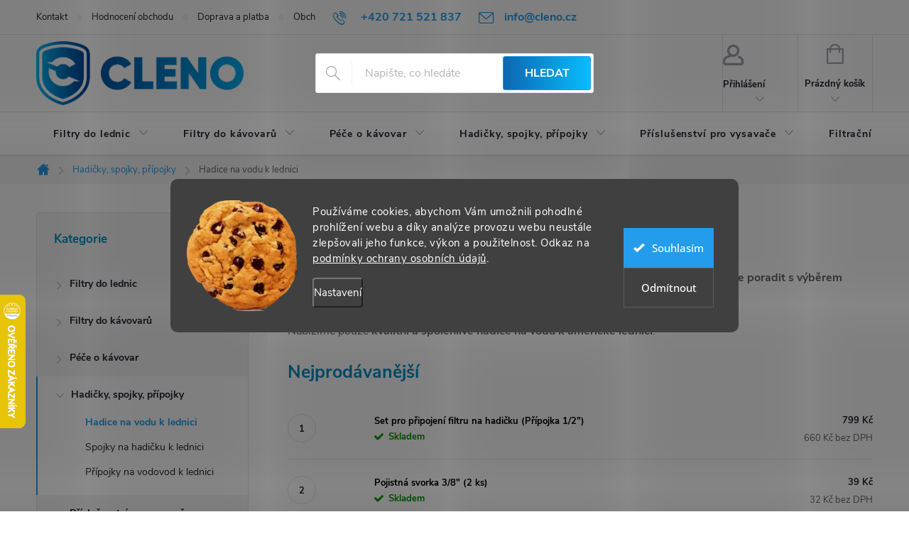

--- FILE ---
content_type: text/html; charset=utf-8
request_url: https://www.cleno.cz/vodni-filtry-do-lednicek-hadicky-/
body_size: 38903
content:
<!doctype html><html lang="cs" dir="ltr" class="header-background-light external-fonts-loaded"><head><meta charset="utf-8" /><meta name="viewport" content="width=device-width,initial-scale=1" /><title>Hadice na vodu k lednici ⭐ [dodání do 24 h] | Cleno.cz</title><link rel="preconnect" href="https://cdn.myshoptet.com" /><link rel="dns-prefetch" href="https://cdn.myshoptet.com" /><link rel="preload" href="https://cdn.myshoptet.com/prj/dist/master/cms/libs/jquery/jquery-1.11.3.min.js" as="script" /><link href="https://cdn.myshoptet.com/prj/dist/master/cms/templates/frontend_templates/shared/css/font-face/open-sans.css" rel="stylesheet"><link href="https://cdn.myshoptet.com/prj/dist/master/cms/templates/frontend_templates/shared/css/font-face/exo-2.css" rel="stylesheet"><script>
dataLayer = [];
dataLayer.push({'shoptet' : {
    "pageId": 1065,
    "pageType": "category",
    "currency": "CZK",
    "currencyInfo": {
        "decimalSeparator": ",",
        "exchangeRate": 1,
        "priceDecimalPlaces": 0,
        "symbol": "K\u010d",
        "symbolLeft": 0,
        "thousandSeparator": " "
    },
    "language": "cs",
    "projectId": 203857,
    "category": {
        "guid": "b2287d0f-dd99-11ec-a84f-002590dc5efc",
        "path": "Hadi\u010dky, spojky a p\u0159\u00edpojky k lednici | Hadice na vodu k lednici",
        "parentCategoryGuid": "14bb6d1b-6ccd-11e9-beb1-002590dad85e"
    },
    "cartInfo": {
        "id": null,
        "freeShipping": false,
        "freeShippingFrom": 1000,
        "leftToFreeGift": {
            "formattedPrice": "0 K\u010d",
            "priceLeft": 0
        },
        "freeGift": false,
        "leftToFreeShipping": {
            "priceLeft": 1000,
            "dependOnRegion": 0,
            "formattedPrice": "1 000 K\u010d"
        },
        "discountCoupon": [],
        "getNoBillingShippingPrice": {
            "withoutVat": 0,
            "vat": 0,
            "withVat": 0
        },
        "cartItems": [],
        "taxMode": "ORDINARY"
    },
    "cart": [],
    "customer": {
        "priceRatio": 1,
        "priceListId": 1,
        "groupId": null,
        "registered": false,
        "mainAccount": false
    }
}});
dataLayer.push({'cookie_consent' : {
    "marketing": "denied",
    "analytics": "denied"
}});
document.addEventListener('DOMContentLoaded', function() {
    shoptet.consent.onAccept(function(agreements) {
        if (agreements.length == 0) {
            return;
        }
        dataLayer.push({
            'cookie_consent' : {
                'marketing' : (agreements.includes(shoptet.config.cookiesConsentOptPersonalisation)
                    ? 'granted' : 'denied'),
                'analytics': (agreements.includes(shoptet.config.cookiesConsentOptAnalytics)
                    ? 'granted' : 'denied')
            },
            'event': 'cookie_consent'
        });
    });
});
</script>

<!-- Google Tag Manager -->
<script>(function(w,d,s,l,i){w[l]=w[l]||[];w[l].push({'gtm.start':
new Date().getTime(),event:'gtm.js'});var f=d.getElementsByTagName(s)[0],
j=d.createElement(s),dl=l!='dataLayer'?'&l='+l:'';j.async=true;j.src=
'https://www.googletagmanager.com/gtm.js?id='+i+dl;f.parentNode.insertBefore(j,f);
})(window,document,'script','dataLayer','GTM-PNLK6JR5');</script>
<!-- End Google Tag Manager -->

<meta property="og:type" content="website"><meta property="og:site_name" content="cleno.cz"><meta property="og:url" content="https://www.cleno.cz/vodni-filtry-do-lednicek-hadicky-/"><meta property="og:title" content="Hadice na vodu k lednici ⭐ [dodání do 24 h] | Cleno.cz"><meta name="author" content="Cleno.cz"><meta name="web_author" content="Shoptet.cz"><meta name="dcterms.rightsHolder" content="www.cleno.cz"><meta name="robots" content="index,follow"><meta property="og:image" content="https://cdn.myshoptet.com/usr/www.cleno.cz/user/front_images/ogImage/hp.png?t=1769243628"><meta property="og:description" content="Hledáte hadici na vodu k lednici? V naší nabídce naleznete vše, co potřebujete ✅ S výběrem přívodní hadičky k lednici Vám rádi poradíme ⭐"><meta name="description" content="Hledáte hadici na vodu k lednici? V naší nabídce naleznete vše, co potřebujete ✅ S výběrem přívodní hadičky k lednici Vám rádi poradíme ⭐"><meta name="google-site-verification" content="BxCymm_DrTA1rr6Mt3DFwq1GRvKTtzo7eyRktCGSvik"><style>:root {--color-primary: #239ceb;--color-primary-h: 204;--color-primary-s: 83%;--color-primary-l: 53%;--color-primary-hover: #07BDFC;--color-primary-hover-h: 195;--color-primary-hover-s: 98%;--color-primary-hover-l: 51%;--color-secondary: #32cb00;--color-secondary-h: 105;--color-secondary-s: 100%;--color-secondary-l: 40%;--color-secondary-hover: #009901;--color-secondary-hover-h: 120;--color-secondary-hover-s: 100%;--color-secondary-hover-l: 30%;--color-tertiary: #0c67b2;--color-tertiary-h: 207;--color-tertiary-s: 87%;--color-tertiary-l: 37%;--color-tertiary-hover: #0E3E8E;--color-tertiary-hover-h: 218;--color-tertiary-hover-s: 82%;--color-tertiary-hover-l: 31%;--color-header-background: #ffffff;--template-font: "Open Sans";--template-headings-font: "Exo 2";--header-background-url: url("[data-uri]");--cookies-notice-background: #1A1937;--cookies-notice-color: #F8FAFB;--cookies-notice-button-hover: #f5f5f5;--cookies-notice-link-hover: #27263f;--templates-update-management-preview-mode-content: "Náhled aktualizací šablony je aktivní pro váš prohlížeč."}</style>
    <script>var shoptet = shoptet || {};</script>
    <script src="https://cdn.myshoptet.com/prj/dist/master/shop/dist/main-3g-header.js.05f199e7fd2450312de2.js"></script>
<!-- User include --><!-- service 776(417) html code header -->
<link type="text/css" rel="stylesheet" media="all"  href="https://cdn.myshoptet.com/usr/paxio.myshoptet.com/user/documents/blank/style.css?v1602546"/>
<link href="https://cdn.myshoptet.com/prj/dist/master/shop/dist/font-shoptet-11.css.62c94c7785ff2cea73b2.css" rel="stylesheet">
<link href="https://cdn.myshoptet.com/usr/paxio.myshoptet.com/user/documents/blank/ikony.css?v9" rel="stylesheet">
<link type="text/css" rel="stylesheet" media="screen"  href="https://cdn.myshoptet.com/usr/paxio.myshoptet.com/user/documents/blank/preklady.css?v27" />
<link rel="stylesheet" href="https://cdn.myshoptet.com/usr/paxio.myshoptet.com/user/documents/blank/Slider/slick.css" />
<link rel="stylesheet" href="https://cdn.myshoptet.com/usr/paxio.myshoptet.com/user/documents/blank/Slider/slick-theme.css?v4" />
<link rel="stylesheet" href="https://cdn.myshoptet.com/usr/paxio.myshoptet.com/user/documents/blank/Slider/slick-classic.css?v3" />

<!-- api 491(143) html code header -->
<link rel="stylesheet" href="https://cdn.myshoptet.com/usr/api2.dklab.cz/user/documents/_doplnky/doprava/203857/12/203857_12.css" type="text/css" /><style>
        :root {
            --dklab-background-color: #000000;
            --dklab-foreground-color: #FFFFFF;
            --dklab-transport-background-color: #17CAFF;
            --dklab-transport-foreground-color: #FFFFFF;
            --dklab-gift-background-color: #000000;
            --dklab-gift-foreground-color: #FFFFFF;
        }</style>
<!-- api 605(253) html code header -->
<style>
    /*.nf-v2 .message, .nf-v2 div.message {
        visibility: hidden;
    }*/
</style>
<script>
    var shoptetakNotificationsSettings={"useRoundingCorners":true,"useNotificationGradient":true,"useLongNotificationGradient":true,"darkMode":false,"notificationsActivation":true,"notificationsPosition":"bottom-left","notificationsEffect":"fade"};

    var body=document.getElementsByTagName("body")[0];
    const root = document.documentElement;

    if (shoptetakNotificationsSettings.notificationsActivation) {
        root.classList.add("nf-v2");

        if (shoptetakNotificationsSettings.useRoundingCorners) {
            root.classList.add("st-nf-rounding-corners");
        }
        if (shoptetakNotificationsSettings.useNotificationGradient) {
            root.classList.add("st-nf-notification-gradient");
        }
        if (shoptetakNotificationsSettings.useLongNotificationGradient) {
            root.classList.add("st-nf-long-gradient");
        }
        if (shoptetakNotificationsSettings.darkMode) {
            root.classList.add("st-nf-dark-mode");
        }
        if (shoptetakNotificationsSettings.notificationsPosition) {
            if (shoptetakNotificationsSettings.notificationsPosition === 'bottom-left') {
                root.classList.add("st-nf-bleft");
            }
            if (shoptetakNotificationsSettings.notificationsPosition === 'bottom-right') {
                root.classList.add("st-nf-bright");
            }
            if (shoptetakNotificationsSettings.notificationsPosition === 'top-left') {
                root.classList.add("st-nf-tleft");
            }
            if (shoptetakNotificationsSettings.notificationsPosition === 'top-right') {
                root.classList.add("st-nf-tright");
            }
        }
        if (shoptetakNotificationsSettings.notificationsEffect) {
            if (shoptetakNotificationsSettings.notificationsEffect === 'slide') {
                root.classList.add("st-nf-slide");
            }
            if (shoptetakNotificationsSettings.notificationsEffect === 'fade') {
                root.classList.add("st-nf-fade");
            }
            if (shoptetakNotificationsSettings.notificationsEffect === 'zoom') {
                root.classList.add("st-nf-zoom");
            }
        }
    }

    function init() {
        if (document.getElementsByClassName("template-04").length) {
            document.getElementsByTagName('html')[0].classList.add("nf-templ-04");
        }
    }
    /* for Mozilla/Opera9 */
    if (document.addEventListener) {
        document.addEventListener("DOMContentLoaded", init, false);
    }
    /* for Internet Explorer */
    /*@cc_on @*/
    /*@if (@_win32)
      document.write("<script id=__ie_onload defer src=javascript:void(0)><\/script>");
      var script = document.getElementById("__ie_onload");
      script.onreadystatechange = function() {
        if (this.readyState == "complete") {
          init(); // call the onload handler
        }
      };
    /*@end @*/

    /* for Safari */
    if (/WebKit/i.test(navigator.userAgent)) { // sniff
        var _timer = setInterval(function () {
            if (/loaded|complete/.test(document.readyState)) {
                init(); // call the onload handler
            }
        }, 10);
    }

    /* for other browsers */
    window.onload = init;
</script>

<!-- api 608(256) html code header -->
<link rel="stylesheet" href="https://cdn.myshoptet.com/usr/api2.dklab.cz/user/documents/_doplnky/bannery/203857/3596/203857_3596.css" type="text/css" /><style>
        :root {
            --dklab-bannery-b-hp-padding: 15px;
            --dklab-bannery-b-hp-box-padding: 0px;
            --dklab-bannery-b-hp-big-screen: 33.333%;
            --dklab-bannery-b-hp-medium-screen: 33.333%;
            --dklab-bannery-b-hp-small-screen: 33.333%;
            --dklab-bannery-b-hp-tablet-screen: 33.333%;
            --dklab-bannery-b-hp-mobile-screen: 100%;

            --dklab-bannery-i-hp-icon-color: #14AAFF;
            --dklab-bannery-i-hp-color: #717171;
            --dklab-bannery-i-hp-background: #FFFFFF;            
            
            --dklab-bannery-i-d-icon-color: #14AAFF;
            --dklab-bannery-i-d-color: #717171;
            --dklab-bannery-i-d-background: #FFFFFF;


            --dklab-bannery-i-hp-w-big-screen: 4;
            --dklab-bannery-i-hp-w-medium-screen: 4;
            --dklab-bannery-i-hp-w-small-screen: 4;
            --dklab-bannery-i-hp-w-tablet-screen: 4;
            --dklab-bannery-i-hp-w-mobile-screen: 2;
            
            --dklab-bannery-i-d-w-big-screen: 3;
            --dklab-bannery-i-d-w-medium-screen: 3;
            --dklab-bannery-i-d-w-small-screen: 3;
            --dklab-bannery-i-d-w-tablet-screen: 3;
            --dklab-bannery-i-d-w-mobile-screen: 2;

        }</style>
<!-- api 609(257) html code header -->
<link rel="stylesheet" href="https://cdn.myshoptet.com/usr/api2.dklab.cz/user/documents/_doplnky/slider/203857/2/203857_2.css" type="text/css" /><style>
        :root {
        --dklab-slider-color-arrow: #000000;
        --dklab-slider-color-hp-dot: #A4A4A4;
        --dklab-slider-color-hp-dot-active: #000000;
        --dklab-slider-color-l-dot: #A4A4A4;
        --dklab-slider-color-l-dot-active: #000000;
        --dklab-slider-color-c-dot: #FFFFFF;
        --dklab-slider-color-c-dot-active: #000000;
        --dklab-slider-color-c-arrow: #000000;
        --dklab-slider-color-d-dot: #A4A4A4;
        --dklab-slider-color-d-dot-active: #000000;

        }</style>
<!-- api 1280(896) html code header -->
<link rel="stylesheet" href="https://cdn.myshoptet.com/usr/shoptet.tomashlad.eu/user/documents/extras/cookies-addon/screen.min.css?v0008">
<script>
    var shoptetakCookiesSettings={"useRoundingCorners":true,"cookiesImgPopup":false,"cookiesSize":"large","cookiesOrientation":"horizontal","cookiesImg":true,"buttonBg":true,"showPopup":false};

    var body=document.getElementsByTagName("body")[0];

    const rootElement = document.documentElement;

    rootElement.classList.add("st-cookies-v2");

    if (shoptetakCookiesSettings.useRoundingCorners) {
        rootElement.classList.add("st-cookies-corners");
    }
    if (shoptetakCookiesSettings.cookiesImgPopup) {
        rootElement.classList.add("st-cookies-popup-img");
    }
    if (shoptetakCookiesSettings.cookiesImg) {
        rootElement.classList.add("st-cookies-img");
    }
    if (shoptetakCookiesSettings.buttonBg) {
        rootElement.classList.add("st-cookies-btn");
    }
    if (shoptetakCookiesSettings.cookiesSize) {
        if (shoptetakCookiesSettings.cookiesSize === 'thin') {
            rootElement.classList.add("st-cookies-thin");
        }
        if (shoptetakCookiesSettings.cookiesSize === 'middle') {
            rootElement.classList.add("st-cookies-middle");
        }
        if (shoptetakCookiesSettings.cookiesSize === 'large') {
            rootElement.classList.add("st-cookies-large");
        }
    }
    if (shoptetakCookiesSettings.cookiesOrientation) {
        if (shoptetakCookiesSettings.cookiesOrientation === 'vertical') {
            rootElement.classList.add("st-cookies-vertical");
        }
    }
</script>


<!-- service 605(253) html code header -->
<link rel="stylesheet" href="https://cdn.myshoptet.com/usr/shoptet.tomashlad.eu/user/documents/extras/notifications-v2/screen.min.css?v=26"/>

<!-- service 608(256) html code header -->
<link rel="stylesheet" href="https://cdn.myshoptet.com/usr/api.dklab.cz/user/documents/fontawesome/css/all.css?v=1.02" type="text/css" />
<!-- service 417(71) html code header -->
<style>
@media screen and (max-width: 767px) {
body.sticky-mobile:not(.paxio-merkur):not(.venus) .dropdown {display: none !important;}
body.sticky-mobile:not(.paxio-merkur):not(.venus) .languagesMenu{right: 98px; position: absolute;}
body.sticky-mobile:not(.paxio-merkur):not(.venus) .languagesMenu .caret{display: none !important;}
body.sticky-mobile:not(.paxio-merkur):not(.venus) .languagesMenu.open .languagesMenu__content {display: block;right: 0;left: auto;}
.template-12 #header .site-name {max-width: 40% !important;}
}
@media screen and (-ms-high-contrast: active), (-ms-high-contrast: none) {
.template-12 #header {position: fixed; width: 100%;}
.template-12 #content-wrapper.content-wrapper{padding-top: 80px;}
}
.sticky-mobile #header-image{display: none;}
@media screen and (max-width: 640px) {
.template-04.sticky-mobile #header-cart{position: fixed;top: 3px;right: 92px;}
.template-04.sticky-mobile #header-cart::before {font-size: 32px;}
.template-04.sticky-mobile #header-cart strong{display: none;}
}
@media screen and (min-width: 641px) {
.dklabGarnet #main-wrapper {overflow: visible !important;}
}
.dklabGarnet.sticky-mobile #logo img {top: 0 !important;}
@media screen and (min-width: 768px){
.top-navigation-bar .site-name {display: none;}
}
/*NOVÁ VERZE MOBILNÍ HLAVIČKY*/
@media screen and (max-width: 767px){
.scrolled-down body:not(.ordering-process):not(.search-window-visible) .top-navigation-bar {transform: none !important;}
.scrolled-down body:not(.ordering-process):not(.search-window-visible) #header .site-name {transform: none !important;}
.scrolled-down body:not(.ordering-process):not(.search-window-visible) #header .cart-count {transform: none !important;}
.scrolled-down #header {transform: none !important;}

body.template-11.mobile-header-version-1:not(.paxio-merkur):not(.venus) .top-navigation-bar .site-name{display: none !important;}
body.template-11.mobile-header-version-1:not(.paxio-merkur):not(.venus) #header .cart-count {top: -39px !important;position: absolute !important;}
.template-11.sticky-mobile.mobile-header-version-1 .responsive-tools > a[data-target="search"] {visibility: visible;}
.template-12.mobile-header-version-1 #header{position: fixed !important;}
.template-09.mobile-header-version-1.sticky-mobile .top-nav .subnav-left {visibility: visible;}
}

/*Disco*/
@media screen and (min-width: 768px){
.template-13:not(.jupiter) #header, .template-14 #header{position: sticky;top: 0;z-index: 8;}
.template-14.search-window-visible #header{z-index: 9999;}
body.navigation-hovered::before {z-index: 7;}
/*
.template-13 .top-navigation-bar{z-index: 10000;}
.template-13 .popup-widget {z-index: 10001;}
*/
.scrolled .template-13 #header, .scrolled .template-14 #header{box-shadow: 0 2px 10px rgba(0,0,0,0.1);}
.search-focused::before{z-index: 8;}
.top-navigation-bar{z-index: 9;position: relative;}
.paxio-merkur.top-navigation-menu-visible #header .search-form .form-control {z-index: 1;}
.paxio-merkur.top-navigation-menu-visible .search-form::before {z-index: 1;}
.scrolled .popup-widget.cart-widget {position: fixed;top: 68px !important;}

/* MERKUR */
.paxio-merkur.sticky-mobile.template-11 #oblibeneBtn{line-height: 70px !important;}
}


/* VENUS */
@media screen and (min-width: 768px){
.venus.sticky-mobile:not(.ordering-process) #header {position: fixed !important;width: 100%;transform: none !important;translate: none !important;box-shadow: 0 2px 10px rgba(0,0,0,0.1);visibility: visible !important;opacity: 1 !important;}
.venus.sticky-mobile:not(.ordering-process) .overall-wrapper{padding-top: 160px;}
.venus.sticky-mobile.type-index:not(.ordering-process) .overall-wrapper{padding-top: 85px;}
.venus.sticky-mobile:not(.ordering-process) #content-wrapper.content-wrapper {padding-top: 0 !important;}
}
@media screen and (max-width: 767px){
.template-14 .top-navigation-bar > .site-name{display: none !important;}
.template-14 #header .header-top .header-top-wrapper .site-name{margin: 0;}
}
/* JUPITER */
@media screen and (max-width: 767px){
.scrolled-down body.jupiter:not(.ordering-process):not(.search-window-visible) #header .site-name {-webkit-transform: translateX(-50%) !important;transform: translateX(-50%) !important;}
}
@media screen and (min-width: 768px){
.jupiter.sticky-header #header::after{display: none;}
.jupiter.sticky-header #header{position: fixed; top: 0; width: 100%;z-index: 99;}
.jupiter.sticky-header.ordering-process #header{position: relative;}
.jupiter.sticky-header .overall-wrapper{padding-top: 182px;}
.jupiter.sticky-header.ordering-process .overall-wrapper{padding-top: 0;}
.jupiter.sticky-header #header .header-top {height: 80px;}
}
</style>
<!-- service 1275(892) html code header -->
<link rel="stylesheet" href="https://cdn.myshoptet.com/usr/apollo.jakubtursky.sk/user/documents/assets/kategorie/main.css?v=15">
<!-- service 609(257) html code header -->
<link rel="stylesheet" href="https://cdn.myshoptet.com/usr/api2.dklab.cz/user/documents/css/swiper-bundle.min.css?v=1" />
<!--
<link rel="stylesheet" href="https://cdn.myshoptet.com/usr/api.dklab.cz/user/documents/_doplnky/lightslider/dist/css/lightslider.css?v=5" />
<link rel="stylesheet" href="https://cdn.myshoptet.com/usr/api.dklab.cz/user/documents/_doplnky/sliderplus/src/style.css?v=66" type="text/css" />
<link rel="stylesheet" href="https://cdn.myshoptet.com/usr/api.dklab.cz/user/documents/_doplnky/sliderplus/src/style_fix.css?v=38" type="text/css" />
<style type="text/css">
.dklabSliderplusCarousel.dklabSliderplus-moderni-tmavy .extended-banner-link:hover, .dklabSliderplusCarousel.dklabSliderplus-moderni-svetly .extended-banner-link:hover,
.dklabSliderplusCarousel.dklabSliderplus-box-tmavy .extended-banner-link, .dklabSliderplusCarousel.dklabSliderplus-box-svetly .extended-banner-link{
  background: #239ceb;
}
</style>
-->

<!-- service 654(301) html code header -->
<!-- Prefetch Pobo Page Builder CDN  -->
<link rel="dns-prefetch" href="https://image.pobo.cz">
<link href="https://cdnjs.cloudflare.com/ajax/libs/lightgallery/2.7.2/css/lightgallery.min.css" rel="stylesheet">
<link href="https://cdnjs.cloudflare.com/ajax/libs/lightgallery/2.7.2/css/lg-thumbnail.min.css" rel="stylesheet">


<!-- © Pobo Page Builder  -->
<script>
 	  window.addEventListener("DOMContentLoaded", function () {
		  var po = document.createElement("script");
		  po.type = "text/javascript";
		  po.async = true;
		  po.dataset.url = "https://www.pobo.cz";
			po.dataset.cdn = "https://image.pobo.space";
      po.dataset.tier = "standard";
      po.fetchpriority = "high";
      po.dataset.key = btoa(window.location.host);
		  po.id = "pobo-asset-url";
      po.platform = "shoptet";
      po.synergy = false;
		  po.src = "https://image.pobo.space/assets/editor.js?v=13";

		  var s = document.getElementsByTagName("script")[0];
		  s.parentNode.insertBefore(po, s);
	  });
</script>





<!-- service 1280(896) html code header -->
<style>
.st-cookies-v2.st-cookies-btn .shoptak-carbon .siteCookies .siteCookies__form .siteCookies__buttonWrap button[value=all] {
margin-left: 10px;
}
@media (max-width: 768px) {
.st-cookies-v2.st-cookies-btn .shoptak-carbon .siteCookies .siteCookies__form .siteCookies__buttonWrap button[value=all] {
margin-left: 0px;
}
.st-cookies-v2 .shoptak-carbon .siteCookies.siteCookies--dark .siteCookies__form .siteCookies__buttonWrap button[value=reject] {
margin: 0 10px;
}
}
@media only screen and (max-width: 768px) {
 .st-cookies-v2 .siteCookies .siteCookies__form .siteCookies__buttonWrap .js-cookies-settings[value=all], .st-cookies-v2 .siteCookies .siteCookies__form .siteCookies__buttonWrap button[value=all] {   
  margin: 0 auto 10px auto;
 }
 .st-cookies-v2 .siteCookies.siteCookies--center {
  bottom: unset;
  top: 50%;
  transform: translate(-50%, -50%);
  width: 90%;
 }
}
</style>
<!-- service 1673(1258) html code header -->
<link 
rel="stylesheet" 
href="https://cdn.myshoptet.com/usr/dmartini.myshoptet.com/user/documents/upload/dmartini/product_rating/product_rating.min.css?90"
data-author="Dominik Martini" 
data-author-web="dmartini.cz">
<!-- service 1714(1298) html code header -->
<link 
rel="stylesheet" 
href="https://cdn.myshoptet.com/usr/dmartini.myshoptet.com/user/documents/upload/dmartini/blog_products/blog_products.min.css?160"
data-author="Dominik Martini" 
data-author-web="dmartini.cz">
<!-- service 2065(1618) html code header -->
<link rel="stylesheet" href="https://cdn.myshoptet.com/addons/dominikmartini/blog_plus/styles.header.min.css?aedfac0413bd4080d78f101490c6910314848f14">
<!-- project html code header -->
<script src="https://analytics.ahrefs.com/analytics.js" data-key="SAd4xJfsZY8zhrqhlVRnpw" async></script> 
<link rel="apple-touch-icon" sizes="180x180" href="/user/documents/apple-touch-icon.png">
<link rel="icon" type="image/png" sizes="32x32" href="/user/documents/favicon-32x32.png">
<link rel="icon" type="image/png" sizes="16x16" href="/user/documents/favicon-16x16.png">
<link rel="manifest" href="/user/documents/site.webmanifest">
<link rel="mask-icon" href="/user/documents/safari-pinned-tab.svg" color="#0c67b2">
<link rel="shortcut icon" href="/user/documents/favicon.ico">
<meta name="msapplication-TileColor" content="#0c67b2">
<meta name="msapplication-config" content="/user/documents/browserconfig.xml">
<meta name="seznam-wmt" content="CQFpD5UQVlaESvDMND4cjMM37znPwgUM" />
<meta name="theme-color" content="#0c67b2">
<style>
@media screen and (max-width: 767px){
body:not(.ordering-process) .top-navigation-bar {position: sticky !important;}
}
#content .p-detail {
      display: flex;
      flex-direction: column;
}
#content .p-detail .products-related-header {
      order: 30;
}
#content .p-detail .products-related.products-additional {
      order: 31;
}
#content .p-detail .browse-p {
      order: 32;
}
.msg-success{
display: none !important;
}
.extended-description { width: 100%; } @media screen and (min-width: 600px)
      display: none !important;
}
#content .basic-description {
      padding-left: 0px !important;
}
.shp-tabs-row a[href$="#parameters"] {
      display: yes !important;

}
.top-category-addon .menu-content>div>div>a{
	line-height: 1.4;
}
.type-category #content {
      display: flex;
      flex-direction: column;
}
.type-category #content h1 {
      order: -2;
}
.type-category #content .category-perex {
      order: -1;
}
.product .btn.add-to-cart-button{
border-radius: 3px;
}
.next-step .btn.next-step-forward{
border-radius: 3px;
}
.extra.step .btn-conversion{
border-radius: 3px;
}
.flag.flag-action {
     border-radius: 3px;
}
.flag.flag-custom1 {
     border-radius: 3px;
}
.flag.flag-new {
     border-radius: 3px;
}
.flag.flag-sale {
     border-radius: 3px;
}
.flag.flag-tip {
     border-radius: 3px;
}
.flag.flag-custom2 {
     border-radius: 3px;
}
.flag.flag-custom3 {
     border-radius: 3px;
}
.flag
{
     line-height: 8px;
}
#productsAlternative:before {
      font-size: 140%;
      margin-top: 30px;
      display: block;
      }
.add-to-cart .add-to-cart-button{
border-radius: 3px;
}
.p-tools .btn-primary{
border-radius: 3px;
}
.cart-related-button .btn.btn-sm.btn-conversion.add-to-cart-button{
border-radius: 2px;
}
#signature .vam{
display: none !important;
}
.newsletter{
border-radius: 10px;
}
#signature .title{
display: none !important;
}
.topic.active {
      font-size: 113%;
      font-weight: bold;
}
.topic {
      font-size: 110%;
}
.btn.btn-default{
border-radius: 2px;
}
.carousel-inner>.item>img, .carousel-inner>.item>a>img{
border-radius: 10px;
}
.carousel-control.left, .carousel-control.right{
border-radius: 5px;
}
.discount-coupon:not(.uplatneno) form {display: block;margin-top: 0;}
.kupon-odkaz{
display: none;
}
.multiple-columns-body .extended-description{
      width: 150%;
}
.produkt-kat{
display: none;
}
@media screen and (max-width: 640px) {
.multiple-columns-body .extended-description {max-width: 100%;}
}
#productsAlternative:before {
content:'Alternativní náhrady';
}
.extended-description {
padding-top: 56px;
}
.products-block.products-additional{
border-radius: 10px;
}
.type-index .products > div{
border-radius: 10px;
}
.slick-prev, .slick-next{
border-radius: 3px;
}
.top-navigation-bar-menu
{
text-align: center;
}
.radio-wrapper{
border-radius: 5px;
}
.form-control{
border-radius: 3px;
}
.compact-form .btn{
border-radius: 3px;
}
ol.cart-header li a span::before, ol.cart-header li strong span::before{
border-radius: 400px;
}
.navigation-in > ul > li > a{
border-radius: 5px;
}
.products-block{
border-radius: 10px;
}
.products-block.products .product{
border-radius: 10px;
}
.sidebar-inner>div{
border-radius: 5px;
}
#ratingWrapper{
border-radius: 10px;
}
.add-comment .btn{
border-radius: 3px;
}
#productDiscussion > .add-comment{
border-radius: 10px;
}
.subcategories li a{
border-radius: 10px;
}
#dklabLogaSliderContent .lSSlideOuter{
border-radius: 20px;
box-shadow: 0px 0px 5px rgba(0,0,0,0.2)
}
@media screen and (min-width: 1200px){
.top-navigation-bar .project-email {display: inline-block;font-size: 16px;font-weight: bold;margin-left: 24px;color: var(--color-primary);} 
a.project-email::before {content: '\e910';font-size: 16px;} 
} 
@media screen and (min-width: 360px) and (max-width: 767px){
.top-navigation-contacts{display: block !important;}
.top-navigation-contacts .project-phone{display: none !important;}
.top-navigation-contacts .project-email{display: block !important;position: absolute;right: 164px;top: 15px;color: #A3A3AF;}
a.project-email::before {content: '\e910';}
.top-navigation-contacts .project-email span{display: none;}
}
.newsletter{
Background: linear-gradient(90deg, rgba(12,103,178,1) 0%,rgba(7,189,252,1) 100%);
}
.top-category-addon .h4.homepage-group-title {
display: none;
}
.js-top-category-addon .h4.homepage-group-title {
    display: block;
    opacity: 1;
}
.js-top-category-addon .menu-level-2 {
     display: flex;
}

.js-top-category-addon .submenu-arrow{
	display: none;
}
.top-category-addon .menu-content{
	border-radius: 10px;
}
.top-category-addon .menu-content{
box-shadow: 0px 0px 5px rgba(0,0,0,0.2)
 }
.benefitBanner.position--benefit{
order: -1;
 }
#header .site-name a img{
max-height: 90px;
}
#header .search-form .btn{
Background: linear-gradient(90deg, rgba(12,103,178,1) 0%,rgba(7,189,252,1) 100%);
}
#dklabDopravaBanner.type4{
Background: linear-gradient(90deg, rgba(12,103,178,1) 0%,rgba(7,189,252,1) 100%);
}
.footer-rows .site-name a img{
 margin-top: 45px;
 }
 #category-filter-hover .filter-section:first-child{
display: none;
}
.discount-coupon:not(.uplatneno) form .btn{
Background: linear-gradient(90deg, rgba(12,103,178,1) 0%,rgba(7,189,252,1) 100%);
border-radius: 5px;
}
.empty-cart-boxes ul li a {
 border-radius: 5px;
 }
 .cart-content.checkout-box-wrapper, .cart-content.summary-wrapper, .checkout-box {
 border-radius: 5px;
 }
 #checkoutSidebar .order-summary-inner {
 border-radius: 5px;
 }
 h2, .h2{
 font-size: 31px;
 color:#0090c9
 }
.news-item .text .title {
 font-size: 24px;
 }
 h3, .h3{
 font-size: 28px;
 color:#0090c9
 }
 h4, .h4{
 font-size: 19px;
 color:#0090c9
 }
  .news-item .text .description{
display: none;
}
.dklab-delivery-box.transport{
Background: linear-gradient(90deg, rgba(12,103,178,1) 0%,rgba(7,189,252,1) 100%);
}
.welcome h1
{
display: none;
}
.carousel-control.left, .carousel-control.right{
opacity: 0.3;
}
h4.homepage-group-title, .h4.homepage-group-title{
 font-size: 32px;
 }
 .pagination>a, .pagination-top>a, .pagination>strong, .pagination-top>strong{
	border-radius: 10px;
}
#content .btn.unveil-button, #footer .btn.unveil-button{
	border-radius: 10px;
}
.empty-cart-hover{
	border-radius: 10px;
}
.cart-widget .popup-widget-inner.full+.cart-widget-button{
	border-radius: 10px;
}
.sidebar h4, .sidebar
 .h4{
 font-size: 17px;
 }
#productsAlternative:before{
 font-size: 28px;
 color:#0090c9
 }
#content .vote-wrap{
	border-radius: 10px;
  box-shadow: 0 2px 6px rgba(0, 0, 0, 0.1)
}
.dklabSliderplusCarousel.hasMobileArrows .carousel-control{
    opacity: 40%;
        display: none;
}
.dklabSliderplusCarousel.hasDesktopIndicators .carousel-indicators{
margin-bottom: -20px;
opacity: 40%;
    display: none;
}
@media only screen and (max-width: 767px) {
  .dklabSliderplusCarousel.hasDesktopIndicators .carousel-indicators {
    margin-bottom: -10px;
    opacity: 0.4; 
  }
   .welcome:before, .welcome:after{
display: none;
}
</style>

<!-- /User include --><link rel="canonical" href="https://www.cleno.cz/vodni-filtry-do-lednicek-hadicky-/" />    <script>
        var _hwq = _hwq || [];
        _hwq.push(['setKey', '3341BE9A0A411E617EE5E07D08B56EFE']);
        _hwq.push(['setTopPos', '350']);
        _hwq.push(['showWidget', '21']);
        (function() {
            var ho = document.createElement('script');
            ho.src = 'https://cz.im9.cz/direct/i/gjs.php?n=wdgt&sak=3341BE9A0A411E617EE5E07D08B56EFE';
            var s = document.getElementsByTagName('script')[0]; s.parentNode.insertBefore(ho, s);
        })();
    </script>
<script>!function(){var t={9196:function(){!function(){var t=/\[object (Boolean|Number|String|Function|Array|Date|RegExp)\]/;function r(r){return null==r?String(r):(r=t.exec(Object.prototype.toString.call(Object(r))))?r[1].toLowerCase():"object"}function n(t,r){return Object.prototype.hasOwnProperty.call(Object(t),r)}function e(t){if(!t||"object"!=r(t)||t.nodeType||t==t.window)return!1;try{if(t.constructor&&!n(t,"constructor")&&!n(t.constructor.prototype,"isPrototypeOf"))return!1}catch(t){return!1}for(var e in t);return void 0===e||n(t,e)}function o(t,r,n){this.b=t,this.f=r||function(){},this.d=!1,this.a={},this.c=[],this.e=function(t){return{set:function(r,n){u(c(r,n),t.a)},get:function(r){return t.get(r)}}}(this),i(this,t,!n);var e=t.push,o=this;t.push=function(){var r=[].slice.call(arguments,0),n=e.apply(t,r);return i(o,r),n}}function i(t,n,o){for(t.c.push.apply(t.c,n);!1===t.d&&0<t.c.length;){if("array"==r(n=t.c.shift()))t:{var i=n,a=t.a;if("string"==r(i[0])){for(var f=i[0].split("."),s=f.pop(),p=(i=i.slice(1),0);p<f.length;p++){if(void 0===a[f[p]])break t;a=a[f[p]]}try{a[s].apply(a,i)}catch(t){}}}else if("function"==typeof n)try{n.call(t.e)}catch(t){}else{if(!e(n))continue;for(var l in n)u(c(l,n[l]),t.a)}o||(t.d=!0,t.f(t.a,n),t.d=!1)}}function c(t,r){for(var n={},e=n,o=t.split("."),i=0;i<o.length-1;i++)e=e[o[i]]={};return e[o[o.length-1]]=r,n}function u(t,o){for(var i in t)if(n(t,i)){var c=t[i];"array"==r(c)?("array"==r(o[i])||(o[i]=[]),u(c,o[i])):e(c)?(e(o[i])||(o[i]={}),u(c,o[i])):o[i]=c}}window.DataLayerHelper=o,o.prototype.get=function(t){var r=this.a;t=t.split(".");for(var n=0;n<t.length;n++){if(void 0===r[t[n]])return;r=r[t[n]]}return r},o.prototype.flatten=function(){this.b.splice(0,this.b.length),this.b[0]={},u(this.a,this.b[0])}}()}},r={};function n(e){var o=r[e];if(void 0!==o)return o.exports;var i=r[e]={exports:{}};return t[e](i,i.exports,n),i.exports}n.n=function(t){var r=t&&t.__esModule?function(){return t.default}:function(){return t};return n.d(r,{a:r}),r},n.d=function(t,r){for(var e in r)n.o(r,e)&&!n.o(t,e)&&Object.defineProperty(t,e,{enumerable:!0,get:r[e]})},n.o=function(t,r){return Object.prototype.hasOwnProperty.call(t,r)},function(){"use strict";n(9196)}()}();</script><style>/* custom background */@media (min-width: 992px) {body {background-position: top center;background-repeat: no-repeat;background-attachment: scroll;background-image: url('https://cdn.myshoptet.com/usr/www.cleno.cz/user/frontend_backgrounds/clenak-main-3.jpg');}}</style>    <!-- Global site tag (gtag.js) - Google Analytics -->
    <script async src="https://www.googletagmanager.com/gtag/js?id=G-K430FG2DY4"></script>
    <script>
        
        window.dataLayer = window.dataLayer || [];
        function gtag(){dataLayer.push(arguments);}
        

                    console.debug('default consent data');

            gtag('consent', 'default', {"ad_storage":"denied","analytics_storage":"denied","ad_user_data":"denied","ad_personalization":"denied","wait_for_update":500});
            dataLayer.push({
                'event': 'default_consent'
            });
        
        gtag('js', new Date());

        
                gtag('config', 'G-K430FG2DY4', {"groups":"GA4","send_page_view":false,"content_group":"category","currency":"CZK","page_language":"cs"});
        
                gtag('config', 'AW-1068463211', {"allow_enhanced_conversions":true});
        
        
        
        
        
                    gtag('event', 'page_view', {"send_to":"GA4","page_language":"cs","content_group":"category","currency":"CZK"});
        
        
        
        
        
        
        
        
        
        
        
        
        
        document.addEventListener('DOMContentLoaded', function() {
            if (typeof shoptet.tracking !== 'undefined') {
                for (var id in shoptet.tracking.bannersList) {
                    gtag('event', 'view_promotion', {
                        "send_to": "UA",
                        "promotions": [
                            {
                                "id": shoptet.tracking.bannersList[id].id,
                                "name": shoptet.tracking.bannersList[id].name,
                                "position": shoptet.tracking.bannersList[id].position
                            }
                        ]
                    });
                }
            }

            shoptet.consent.onAccept(function(agreements) {
                if (agreements.length !== 0) {
                    console.debug('gtag consent accept');
                    var gtagConsentPayload =  {
                        'ad_storage': agreements.includes(shoptet.config.cookiesConsentOptPersonalisation)
                            ? 'granted' : 'denied',
                        'analytics_storage': agreements.includes(shoptet.config.cookiesConsentOptAnalytics)
                            ? 'granted' : 'denied',
                                                                                                'ad_user_data': agreements.includes(shoptet.config.cookiesConsentOptPersonalisation)
                            ? 'granted' : 'denied',
                        'ad_personalization': agreements.includes(shoptet.config.cookiesConsentOptPersonalisation)
                            ? 'granted' : 'denied',
                        };
                    console.debug('update consent data', gtagConsentPayload);
                    gtag('consent', 'update', gtagConsentPayload);
                    dataLayer.push(
                        { 'event': 'update_consent' }
                    );
                }
            });
        });
    </script>
<!-- Start Srovname.cz Pixel -->
<script type="text/plain" data-cookiecategory="analytics">
    !(function (e, n, t, a, s, o, r) {
        e[a] ||
        (((s = e[a] = function () {
            s.process ? s.process.apply(s, arguments) : s.queue.push(arguments);
        }).queue = []),
            ((o = n.createElement(t)).async = 1),
            (o.src = "https://tracking.srovname.cz/srovnamepixel.js"),
            (o.dataset.srv9 = "1"),
            (r = n.getElementsByTagName(t)[0]).parentNode.insertBefore(o, r));
    })(window, document, "script", "srovname");
    srovname("init", "db42736e094a95ea123e2f3869a83dfc");
</script>
<!-- End Srovname.cz Pixel -->
</head><body class="desktop id-1065 in-vodni-filtry-do-lednicek-hadicky- template-11 type-category multiple-columns-body columns-3 blank-mode blank-mode-css ums_forms_redesign--off ums_a11y_category_page--on ums_discussion_rating_forms--off ums_flags_display_unification--on ums_a11y_login--on mobile-header-version-0">
        <div id="fb-root"></div>
        <script>
            window.fbAsyncInit = function() {
                FB.init({
                    autoLogAppEvents : true,
                    xfbml            : true,
                    version          : 'v24.0'
                });
            };
        </script>
        <script async defer crossorigin="anonymous" src="https://connect.facebook.net/cs_CZ/sdk.js#xfbml=1&version=v24.0"></script>
<!-- Google Tag Manager (noscript) -->
<noscript><iframe src="https://www.googletagmanager.com/ns.html?id=GTM-PNLK6JR5"
height="0" width="0" style="display:none;visibility:hidden"></iframe></noscript>
<!-- End Google Tag Manager (noscript) -->

    <div class="siteCookies siteCookies--center siteCookies--dark js-siteCookies" role="dialog" data-testid="cookiesPopup" data-nosnippet>
        <div class="siteCookies__form">
            <div class="siteCookies__content">
                <div class="siteCookies__text">
                    Používáme cookies, abychom Vám umožnili pohodlné prohlížení webu a díky analýze provozu webu neustále zlepšovali jeho funkce, výkon a použitelnost. <span>Odkaz na <a href="/podminky-ochrany-osobnich-udaju/">podmínky ochrany osobních údajů</a>.</span>
                </div>
                <p class="siteCookies__links">
                    <button class="siteCookies__link js-cookies-settings" aria-label="Nastavení cookies" data-testid="cookiesSettings">Nastavení</button>
                </p>
            </div>
            <div class="siteCookies__buttonWrap">
                                    <button class="siteCookies__button js-cookiesConsentSubmit" value="reject" aria-label="Odmítnout cookies" data-testid="buttonCookiesReject">Odmítnout</button>
                                <button class="siteCookies__button js-cookiesConsentSubmit" value="all" aria-label="Přijmout cookies" data-testid="buttonCookiesAccept">Souhlasím</button>
            </div>
        </div>
        <script>
            document.addEventListener("DOMContentLoaded", () => {
                const siteCookies = document.querySelector('.js-siteCookies');
                document.addEventListener("scroll", shoptet.common.throttle(() => {
                    const st = document.documentElement.scrollTop;
                    if (st > 1) {
                        siteCookies.classList.add('siteCookies--scrolled');
                    } else {
                        siteCookies.classList.remove('siteCookies--scrolled');
                    }
                }, 100));
            });
        </script>
    </div>
<a href="#content" class="skip-link sr-only">Přejít na obsah</a><div class="overall-wrapper"><div class="user-action"><div class="container">
    <div class="user-action-in">
                    <div id="login" class="user-action-login popup-widget login-widget" role="dialog" aria-labelledby="loginHeading">
        <div class="popup-widget-inner">
                            <h2 id="loginHeading">Přihlášení k vašemu účtu</h2><div id="customerLogin"><form action="/action/Customer/Login/" method="post" id="formLoginIncluded" class="csrf-enabled formLogin" data-testid="formLogin"><input type="hidden" name="referer" value="" /><div class="form-group"><div class="input-wrapper email js-validated-element-wrapper no-label"><input type="email" name="email" class="form-control" autofocus placeholder="E-mailová adresa (např. jan@novak.cz)" data-testid="inputEmail" autocomplete="email" required /></div></div><div class="form-group"><div class="input-wrapper password js-validated-element-wrapper no-label"><input type="password" name="password" class="form-control" placeholder="Heslo" data-testid="inputPassword" autocomplete="current-password" required /><span class="no-display">Nemůžete vyplnit toto pole</span><input type="text" name="surname" value="" class="no-display" /></div></div><div class="form-group"><div class="login-wrapper"><button type="submit" class="btn btn-secondary btn-text btn-login" data-testid="buttonSubmit">Přihlásit se</button><div class="password-helper"><a href="/registrace/" data-testid="signup" rel="nofollow">Nová registrace</a><a href="/klient/zapomenute-heslo/" rel="nofollow">Zapomenuté heslo</a></div></div></div><div class="social-login-buttons"><div class="social-login-buttons-divider"><span>nebo</span></div><div class="form-group"><a href="/action/Social/login/?provider=Facebook" class="login-btn facebook" rel="nofollow"><span class="login-facebook-icon"></span><strong>Přihlásit se přes Facebook</strong></a></div><div class="form-group"><a href="/action/Social/login/?provider=Google" class="login-btn google" rel="nofollow"><span class="login-google-icon"></span><strong>Přihlásit se přes Google</strong></a></div><div class="form-group"><a href="/action/Social/login/?provider=Seznam" class="login-btn seznam" rel="nofollow"><span class="login-seznam-icon"></span><strong>Přihlásit se přes Seznam</strong></a></div></div></form>
</div>                    </div>
    </div>

                            <div id="cart-widget" class="user-action-cart popup-widget cart-widget loader-wrapper" data-testid="popupCartWidget" role="dialog" aria-hidden="true">
    <div class="popup-widget-inner cart-widget-inner place-cart-here">
        <div class="loader-overlay">
            <div class="loader"></div>
        </div>
    </div>

    <div class="cart-widget-button">
        <a href="/kosik/" class="btn btn-conversion" id="continue-order-button" rel="nofollow" data-testid="buttonNextStep">Pokračovat do košíku</a>
    </div>
</div>
            </div>
</div>
</div><div class="top-navigation-bar" data-testid="topNavigationBar">

    <div class="container">

        <div class="top-navigation-contacts">
            <strong>Zákaznická podpora:</strong><a href="tel:+420721521837" class="project-phone" aria-label="Zavolat na +420721521837" data-testid="contactboxPhone"><span>+420 721 521 837</span></a><a href="mailto:info@cleno.cz" class="project-email" data-testid="contactboxEmail"><span>info@cleno.cz</span></a>        </div>

                            <div class="top-navigation-menu">
                <div class="top-navigation-menu-trigger"></div>
                <ul class="top-navigation-bar-menu">
                                            <li class="top-navigation-menu-item-29">
                            <a href="/kontakty/">Kontakt</a>
                        </li>
                                            <li class="top-navigation-menu-item--51">
                            <a href="/hodnoceni-obchodu/">Hodnocení obchodu</a>
                        </li>
                                            <li class="top-navigation-menu-item-846">
                            <a href="/doprava-platba-filtrydochladnicek-/">Doprava a platba</a>
                        </li>
                                            <li class="top-navigation-menu-item-39">
                            <a href="/obchodni-podminky/">Obchodní podmínky</a>
                        </li>
                                            <li class="top-navigation-menu-item-1131">
                            <a href="/vraceni-a-reklamace-zbozi/">Reklamace a vrácení zboží</a>
                        </li>
                                            <li class="top-navigation-menu-item-950">
                            <a href="/podminky-ochrany-osobnich-udaju/">Podmínky ochrany osobních údajů</a>
                        </li>
                                            <li class="top-navigation-menu-item-1424">
                            <a href="/velkoobchodni-prodej/">B2B | Velkoobchodní prodej</a>
                        </li>
                                            <li class="top-navigation-menu-item-1466">
                            <a href="/vernostni-program/">Věrnostní program</a>
                        </li>
                                            <li class="top-navigation-menu-item-817">
                            <a href="/navody/">Návody </a>
                        </li>
                                            <li class="top-navigation-menu-item-1636">
                            <a href="/blog/">Blog</a>
                        </li>
                                    </ul>
                <ul class="top-navigation-bar-menu-helper"></ul>
            </div>
        
        <div class="top-navigation-tools">
            <div class="responsive-tools">
                <a href="#" class="toggle-window" data-target="search" aria-label="Hledat" data-testid="linkSearchIcon"></a>
                                                            <a href="#" class="toggle-window" data-target="login"></a>
                                                    <a href="#" class="toggle-window" data-target="navigation" aria-label="Menu" data-testid="hamburgerMenu"></a>
            </div>
                        <button class="top-nav-button top-nav-button-login toggle-window" type="button" data-target="login" aria-haspopup="dialog" aria-controls="login" aria-expanded="false" data-testid="signin"><span>Přihlášení</span></button>        </div>

    </div>

</div>
<header id="header"><div class="container navigation-wrapper">
    <div class="header-top">
        <div class="site-name-wrapper">
            <div class="site-name"><a href="/" data-testid="linkWebsiteLogo"><img src="https://cdn.myshoptet.com/usr/www.cleno.cz/user/logos/cleno-color.png" alt="Cleno.cz" fetchpriority="low" /></a></div>        </div>
        <div class="search" itemscope itemtype="https://schema.org/WebSite">
            <meta itemprop="headline" content="Hadice na vodu k lednici"/><meta itemprop="url" content="https://www.cleno.cz"/><meta itemprop="text" content="Hledáte hadici na vodu k lednici? V naší nabídce naleznete vše, co potřebujete ✅ S výběrem přívodní hadičky k lednici Vám rádi poradíme ⭐"/>            <form action="/action/ProductSearch/prepareString/" method="post"
    id="formSearchForm" class="search-form compact-form js-search-main"
    itemprop="potentialAction" itemscope itemtype="https://schema.org/SearchAction" data-testid="searchForm">
    <fieldset>
        <meta itemprop="target"
            content="https://www.cleno.cz/vyhledavani/?string={string}"/>
        <input type="hidden" name="language" value="cs"/>
        
            
<input
    type="search"
    name="string"
        class="query-input form-control search-input js-search-input"
    placeholder="Napište, co hledáte"
    autocomplete="off"
    required
    itemprop="query-input"
    aria-label="Vyhledávání"
    data-testid="searchInput"
>
            <button type="submit" class="btn btn-default" data-testid="searchBtn">Hledat</button>
        
    </fieldset>
</form>
        </div>
        <div class="navigation-buttons">
                
    <a href="/kosik/" class="btn btn-icon toggle-window cart-count" data-target="cart" data-hover="true" data-redirect="true" data-testid="headerCart" rel="nofollow" aria-haspopup="dialog" aria-expanded="false" aria-controls="cart-widget">
        
                <span class="sr-only">Nákupní košík</span>
        
            <span class="cart-price visible-lg-inline-block" data-testid="headerCartPrice">
                                    Prázdný košík                            </span>
        
    
            </a>
        </div>
    </div>
    <nav id="navigation" aria-label="Hlavní menu" data-collapsible="true"><div class="navigation-in menu"><ul class="menu-level-1" role="menubar" data-testid="headerMenuItems"><li class="menu-item-700 ext" role="none"><a href="/filtry-do-lednic/" data-testid="headerMenuItem" role="menuitem" aria-haspopup="true" aria-expanded="false"><b>Filtry do lednic</b><span class="submenu-arrow"></span></a><ul class="menu-level-2" aria-label="Filtry do lednic" tabindex="-1" role="menu"><li class="menu-item-697 has-third-level" role="none"><a href="/vodni-filtry-do-lednicek-samsung/" class="menu-image" data-testid="headerMenuItem" tabindex="-1" aria-hidden="true"><img src="data:image/svg+xml,%3Csvg%20width%3D%22140%22%20height%3D%22100%22%20xmlns%3D%22http%3A%2F%2Fwww.w3.org%2F2000%2Fsvg%22%3E%3C%2Fsvg%3E" alt="" aria-hidden="true" width="140" height="100"  data-src="https://cdn.myshoptet.com/usr/www.cleno.cz/user/categories/thumb/sams.png" fetchpriority="low" /></a><div><a href="/vodni-filtry-do-lednicek-samsung/" data-testid="headerMenuItem" role="menuitem"><span>SAMSUNG</span></a>
                                                    <ul class="menu-level-3" role="menu">
                                                                    <li class="menu-item-745" role="none">
                                        <a href="/uvnitr-lednice/" data-testid="headerMenuItem" role="menuitem">
                                            Vnitřní filtry pro lednice Samsung</a>,                                    </li>
                                                                    <li class="menu-item-748" role="none">
                                        <a href="/na-hadicce/" data-testid="headerMenuItem" role="menuitem">
                                            Vnější filtry pro lednice Samsung</a>                                    </li>
                                                            </ul>
                        </div></li><li class="menu-item-718 has-third-level" role="none"><a href="/vodni-filtry-do-lednicek-lg/" class="menu-image" data-testid="headerMenuItem" tabindex="-1" aria-hidden="true"><img src="data:image/svg+xml,%3Csvg%20width%3D%22140%22%20height%3D%22100%22%20xmlns%3D%22http%3A%2F%2Fwww.w3.org%2F2000%2Fsvg%22%3E%3C%2Fsvg%3E" alt="" aria-hidden="true" width="140" height="100"  data-src="https://cdn.myshoptet.com/usr/www.cleno.cz/user/categories/thumb/lg_150x100.png" fetchpriority="low" /></a><div><a href="/vodni-filtry-do-lednicek-lg/" data-testid="headerMenuItem" role="menuitem"><span>LG</span></a>
                                                    <ul class="menu-level-3" role="menu">
                                                                    <li class="menu-item-769" role="none">
                                        <a href="/uvnitr-lednice-5/" data-testid="headerMenuItem" role="menuitem">
                                            Vnitřní filtry pro lednice LG</a>,                                    </li>
                                                                    <li class="menu-item-772" role="none">
                                        <a href="/na-hadicce-4/" data-testid="headerMenuItem" role="menuitem">
                                            Vnější filtry pro lednice LG</a>                                    </li>
                                                            </ul>
                        </div></li><li class="menu-item-703 has-third-level" role="none"><a href="/filtry-do-lednicek-bosch/" class="menu-image" data-testid="headerMenuItem" tabindex="-1" aria-hidden="true"><img src="data:image/svg+xml,%3Csvg%20width%3D%22140%22%20height%3D%22100%22%20xmlns%3D%22http%3A%2F%2Fwww.w3.org%2F2000%2Fsvg%22%3E%3C%2Fsvg%3E" alt="" aria-hidden="true" width="140" height="100"  data-src="https://cdn.myshoptet.com/usr/www.cleno.cz/user/categories/thumb/bosh.png" fetchpriority="low" /></a><div><a href="/filtry-do-lednicek-bosch/" data-testid="headerMenuItem" role="menuitem"><span>BOSCH</span></a>
                                                    <ul class="menu-level-3" role="menu">
                                                                    <li class="menu-item-754" role="none">
                                        <a href="/uvnitr-lednice-2/" data-testid="headerMenuItem" role="menuitem">
                                            Vnitřní filtry pro lednice Bosch</a>,                                    </li>
                                                                    <li class="menu-item-757" role="none">
                                        <a href="/na-hadicce-2/" data-testid="headerMenuItem" role="menuitem">
                                            Vnější filtry pro lednice Bosch</a>                                    </li>
                                                            </ul>
                        </div></li><li class="menu-item-712 has-third-level" role="none"><a href="/vodni-filtry-do-lednicek-siemens/" class="menu-image" data-testid="headerMenuItem" tabindex="-1" aria-hidden="true"><img src="data:image/svg+xml,%3Csvg%20width%3D%22140%22%20height%3D%22100%22%20xmlns%3D%22http%3A%2F%2Fwww.w3.org%2F2000%2Fsvg%22%3E%3C%2Fsvg%3E" alt="" aria-hidden="true" width="140" height="100"  data-src="https://cdn.myshoptet.com/usr/www.cleno.cz/user/categories/thumb/siemens_150x100.png" fetchpriority="low" /></a><div><a href="/vodni-filtry-do-lednicek-siemens/" data-testid="headerMenuItem" role="menuitem"><span>SIEMENS</span></a>
                                                    <ul class="menu-level-3" role="menu">
                                                                    <li class="menu-item-760" role="none">
                                        <a href="/uvnitr-lednice-3/" data-testid="headerMenuItem" role="menuitem">
                                            Vnitřní filtry pro lednice Siemens</a>,                                    </li>
                                                                    <li class="menu-item-775" role="none">
                                        <a href="/na-hadicce-5/" data-testid="headerMenuItem" role="menuitem">
                                            Vnější filtry pro lednice Siemens</a>                                    </li>
                                                            </ul>
                        </div></li><li class="menu-item-706 has-third-level" role="none"><a href="/vodni-filtry-do-lednicek-beko/" class="menu-image" data-testid="headerMenuItem" tabindex="-1" aria-hidden="true"><img src="data:image/svg+xml,%3Csvg%20width%3D%22140%22%20height%3D%22100%22%20xmlns%3D%22http%3A%2F%2Fwww.w3.org%2F2000%2Fsvg%22%3E%3C%2Fsvg%3E" alt="" aria-hidden="true" width="140" height="100"  data-src="https://cdn.myshoptet.com/usr/www.cleno.cz/user/categories/thumb/beko_150x100.png" fetchpriority="low" /></a><div><a href="/vodni-filtry-do-lednicek-beko/" data-testid="headerMenuItem" role="menuitem"><span>BEKO</span></a>
                                                    <ul class="menu-level-3" role="menu">
                                                                    <li class="menu-item-763" role="none">
                                        <a href="/uvnitr-lednice-4/" data-testid="headerMenuItem" role="menuitem">
                                            Vnitřní filtry pro lednice Beko</a>,                                    </li>
                                                                    <li class="menu-item-766" role="none">
                                        <a href="/na-hadicce-3/" data-testid="headerMenuItem" role="menuitem">
                                            Vnější filtry pro lednice Beko</a>                                    </li>
                                                            </ul>
                        </div></li><li class="menu-item-790 has-third-level" role="none"><a href="/vodni-filtry-do-lednicek-daewoo/" class="menu-image" data-testid="headerMenuItem" tabindex="-1" aria-hidden="true"><img src="data:image/svg+xml,%3Csvg%20width%3D%22140%22%20height%3D%22100%22%20xmlns%3D%22http%3A%2F%2Fwww.w3.org%2F2000%2Fsvg%22%3E%3C%2Fsvg%3E" alt="" aria-hidden="true" width="140" height="100"  data-src="https://cdn.myshoptet.com/usr/www.cleno.cz/user/categories/thumb/daewoo_150x100.png" fetchpriority="low" /></a><div><a href="/vodni-filtry-do-lednicek-daewoo/" data-testid="headerMenuItem" role="menuitem"><span>DAEWOO</span></a>
                                                    <ul class="menu-level-3" role="menu">
                                                                    <li class="menu-item-796" role="none">
                                        <a href="/uvnitr-lednice-6/" data-testid="headerMenuItem" role="menuitem">
                                            Vnitřní filtry pro lednice Daewoo</a>,                                    </li>
                                                                    <li class="menu-item-799" role="none">
                                        <a href="/na-hadicce-6/" data-testid="headerMenuItem" role="menuitem">
                                            Vnější filtry pro lednice Daewoo</a>                                    </li>
                                                            </ul>
                        </div></li><li class="menu-item-709 has-third-level" role="none"><a href="/vodni-filtry-do-lednicek-whirlpool/" class="menu-image" data-testid="headerMenuItem" tabindex="-1" aria-hidden="true"><img src="data:image/svg+xml,%3Csvg%20width%3D%22140%22%20height%3D%22100%22%20xmlns%3D%22http%3A%2F%2Fwww.w3.org%2F2000%2Fsvg%22%3E%3C%2Fsvg%3E" alt="" aria-hidden="true" width="140" height="100"  data-src="https://cdn.myshoptet.com/usr/www.cleno.cz/user/categories/thumb/whirl_150x100.png" fetchpriority="low" /></a><div><a href="/vodni-filtry-do-lednicek-whirlpool/" data-testid="headerMenuItem" role="menuitem"><span>WHIRLPOOL</span></a>
                                                    <ul class="menu-level-3" role="menu">
                                                                    <li class="menu-item-1074" role="none">
                                        <a href="/uvnitr-lednice-9/" data-testid="headerMenuItem" role="menuitem">
                                            Vnitřní filtry pro lednice Whirlpool</a>,                                    </li>
                                                                    <li class="menu-item-1077" role="none">
                                        <a href="/na-hadicce-9/" data-testid="headerMenuItem" role="menuitem">
                                            Vnější filtry pro lednice Whirlpool</a>                                    </li>
                                                            </ul>
                        </div></li><li class="menu-item-849 has-third-level" role="none"><a href="/vodni-filtry-do-lednicek-hotpoint-ariston/" class="menu-image" data-testid="headerMenuItem" tabindex="-1" aria-hidden="true"><img src="data:image/svg+xml,%3Csvg%20width%3D%22140%22%20height%3D%22100%22%20xmlns%3D%22http%3A%2F%2Fwww.w3.org%2F2000%2Fsvg%22%3E%3C%2Fsvg%3E" alt="" aria-hidden="true" width="140" height="100"  data-src="https://cdn.myshoptet.com/usr/www.cleno.cz/user/categories/thumb/hotpoint-logo-16.jpg" fetchpriority="low" /></a><div><a href="/vodni-filtry-do-lednicek-hotpoint-ariston/" data-testid="headerMenuItem" role="menuitem"><span>HOTPOINT ARISTON</span></a>
                                                    <ul class="menu-level-3" role="menu">
                                                                    <li class="menu-item-1086" role="none">
                                        <a href="/uvnitr-lednice-11/" data-testid="headerMenuItem" role="menuitem">
                                            Vnitřní filtry pro lednice Hotpoint Ariston</a>,                                    </li>
                                                                    <li class="menu-item-1089" role="none">
                                        <a href="/na-hadicce-11/" data-testid="headerMenuItem" role="menuitem">
                                            Vnější filtry pro lednice Hotpoint Ariston</a>                                    </li>
                                                            </ul>
                        </div></li><li class="menu-item-715 has-third-level" role="none"><a href="/vodni-filtry-do-lednicek-baumatic/" class="menu-image" data-testid="headerMenuItem" tabindex="-1" aria-hidden="true"><img src="data:image/svg+xml,%3Csvg%20width%3D%22140%22%20height%3D%22100%22%20xmlns%3D%22http%3A%2F%2Fwww.w3.org%2F2000%2Fsvg%22%3E%3C%2Fsvg%3E" alt="" aria-hidden="true" width="140" height="100"  data-src="https://cdn.myshoptet.com/usr/www.cleno.cz/user/categories/thumb/baumatic_150x100.png" fetchpriority="low" /></a><div><a href="/vodni-filtry-do-lednicek-baumatic/" data-testid="headerMenuItem" role="menuitem"><span>BAUMATIC</span></a>
                                                    <ul class="menu-level-3" role="menu">
                                                                    <li class="menu-item-805" role="none">
                                        <a href="/uvnitr-lednice-7/" data-testid="headerMenuItem" role="menuitem">
                                            Vnitřní filtry pro lednice Baumatic</a>,                                    </li>
                                                                    <li class="menu-item-808" role="none">
                                        <a href="/na-hadicce-7/" data-testid="headerMenuItem" role="menuitem">
                                            Vnější filtry pro lednice Baumatic</a>                                    </li>
                                                            </ul>
                        </div></li><li class="menu-item-867 has-third-level" role="none"><a href="/vodni-filtry-do-lednicek-liebherr/" class="menu-image" data-testid="headerMenuItem" tabindex="-1" aria-hidden="true"><img src="data:image/svg+xml,%3Csvg%20width%3D%22140%22%20height%3D%22100%22%20xmlns%3D%22http%3A%2F%2Fwww.w3.org%2F2000%2Fsvg%22%3E%3C%2Fsvg%3E" alt="" aria-hidden="true" width="140" height="100"  data-src="https://cdn.myshoptet.com/usr/www.cleno.cz/user/categories/thumb/liebherr_150x100.png" fetchpriority="low" /></a><div><a href="/vodni-filtry-do-lednicek-liebherr/" data-testid="headerMenuItem" role="menuitem"><span>LIEBHERR</span></a>
                                                    <ul class="menu-level-3" role="menu">
                                                                    <li class="menu-item-1080" role="none">
                                        <a href="/uvnitr-lednice-10/" data-testid="headerMenuItem" role="menuitem">
                                            Vnitřní filtry pro lednice Liebherr</a>,                                    </li>
                                                                    <li class="menu-item-1083" role="none">
                                        <a href="/na-hadicce-10/" data-testid="headerMenuItem" role="menuitem">
                                            Vnější filtry pro lednice Liebherr</a>                                    </li>
                                                            </ul>
                        </div></li><li class="menu-item-802 has-third-level" role="none"><a href="/vodni-filtry-do-lednicek-haier/" class="menu-image" data-testid="headerMenuItem" tabindex="-1" aria-hidden="true"><img src="data:image/svg+xml,%3Csvg%20width%3D%22140%22%20height%3D%22100%22%20xmlns%3D%22http%3A%2F%2Fwww.w3.org%2F2000%2Fsvg%22%3E%3C%2Fsvg%3E" alt="" aria-hidden="true" width="140" height="100"  data-src="https://cdn.myshoptet.com/usr/www.cleno.cz/user/categories/thumb/haier_150x100.png" fetchpriority="low" /></a><div><a href="/vodni-filtry-do-lednicek-haier/" data-testid="headerMenuItem" role="menuitem"><span>HAIER</span></a>
                                                    <ul class="menu-level-3" role="menu">
                                                                    <li class="menu-item-811" role="none">
                                        <a href="/uvnitr-lednice-8/" data-testid="headerMenuItem" role="menuitem">
                                            Vnitřní filtry pro lednice Haier</a>,                                    </li>
                                                                    <li class="menu-item-814" role="none">
                                        <a href="/na-hadicce-8/" data-testid="headerMenuItem" role="menuitem">
                                            Vnější filtry pro lednice Haier</a>                                    </li>
                                                            </ul>
                        </div></li><li class="menu-item-1134 has-third-level" role="none"><a href="/filtry-do-lednic-concept/" class="menu-image" data-testid="headerMenuItem" tabindex="-1" aria-hidden="true"><img src="data:image/svg+xml,%3Csvg%20width%3D%22140%22%20height%3D%22100%22%20xmlns%3D%22http%3A%2F%2Fwww.w3.org%2F2000%2Fsvg%22%3E%3C%2Fsvg%3E" alt="" aria-hidden="true" width="140" height="100"  data-src="https://cdn.myshoptet.com/usr/www.cleno.cz/user/categories/thumb/concept-150x100.jpg" fetchpriority="low" /></a><div><a href="/filtry-do-lednic-concept/" data-testid="headerMenuItem" role="menuitem"><span>CONCEPT</span></a>
                                                    <ul class="menu-level-3" role="menu">
                                                                    <li class="menu-item-1137" role="none">
                                        <a href="/uvnitr-lednice-12/" data-testid="headerMenuItem" role="menuitem">
                                            Vnitřní filtry pro lednice Concept</a>,                                    </li>
                                                                    <li class="menu-item-1140" role="none">
                                        <a href="/na-hadicce-12/" data-testid="headerMenuItem" role="menuitem">
                                            Vnější filtry pro lednice Concept</a>                                    </li>
                                                            </ul>
                        </div></li><li class="menu-item-873" role="none"><a href="/vodni-filtry-do-lednicek-aeg/" class="menu-image" data-testid="headerMenuItem" tabindex="-1" aria-hidden="true"><img src="data:image/svg+xml,%3Csvg%20width%3D%22140%22%20height%3D%22100%22%20xmlns%3D%22http%3A%2F%2Fwww.w3.org%2F2000%2Fsvg%22%3E%3C%2Fsvg%3E" alt="" aria-hidden="true" width="140" height="100"  data-src="https://cdn.myshoptet.com/usr/www.cleno.cz/user/categories/thumb/aeg.png" fetchpriority="low" /></a><div><a href="/vodni-filtry-do-lednicek-aeg/" data-testid="headerMenuItem" role="menuitem"><span>AEG</span></a>
                        </div></li><li class="menu-item-917" role="none"><a href="/vodni-filtry-do-lednicek-gorenje/" class="menu-image" data-testid="headerMenuItem" tabindex="-1" aria-hidden="true"><img src="data:image/svg+xml,%3Csvg%20width%3D%22140%22%20height%3D%22100%22%20xmlns%3D%22http%3A%2F%2Fwww.w3.org%2F2000%2Fsvg%22%3E%3C%2Fsvg%3E" alt="" aria-hidden="true" width="140" height="100"  data-src="https://cdn.myshoptet.com/usr/www.cleno.cz/user/categories/thumb/gorenje_2817_0.png" fetchpriority="low" /></a><div><a href="/vodni-filtry-do-lednicek-gorenje/" data-testid="headerMenuItem" role="menuitem"><span>GORENJE</span></a>
                        </div></li><li class="menu-item-920" role="none"><a href="/vodni-filtry-do-lednicek-hinse/" class="menu-image" data-testid="headerMenuItem" tabindex="-1" aria-hidden="true"><img src="data:image/svg+xml,%3Csvg%20width%3D%22140%22%20height%3D%22100%22%20xmlns%3D%22http%3A%2F%2Fwww.w3.org%2F2000%2Fsvg%22%3E%3C%2Fsvg%3E" alt="" aria-hidden="true" width="140" height="100"  data-src="https://cdn.myshoptet.com/usr/www.cleno.cz/user/categories/thumb/hinse.png" fetchpriority="low" /></a><div><a href="/vodni-filtry-do-lednicek-hinse/" data-testid="headerMenuItem" role="menuitem"><span>HISENSE</span></a>
                        </div></li><li class="menu-item-923" role="none"><a href="/vodni-filtry-do-lednicek-kenmore/" class="menu-image" data-testid="headerMenuItem" tabindex="-1" aria-hidden="true"><img src="data:image/svg+xml,%3Csvg%20width%3D%22140%22%20height%3D%22100%22%20xmlns%3D%22http%3A%2F%2Fwww.w3.org%2F2000%2Fsvg%22%3E%3C%2Fsvg%3E" alt="" aria-hidden="true" width="140" height="100"  data-src="https://cdn.myshoptet.com/usr/www.cleno.cz/user/categories/thumb/ken_more_logo.png" fetchpriority="low" /></a><div><a href="/vodni-filtry-do-lednicek-kenmore/" data-testid="headerMenuItem" role="menuitem"><span>KENMORE</span></a>
                        </div></li><li class="menu-item-938" role="none"><a href="/vodni-filtry-pro-lednice-eta/" class="menu-image" data-testid="headerMenuItem" tabindex="-1" aria-hidden="true"><img src="data:image/svg+xml,%3Csvg%20width%3D%22140%22%20height%3D%22100%22%20xmlns%3D%22http%3A%2F%2Fwww.w3.org%2F2000%2Fsvg%22%3E%3C%2Fsvg%3E" alt="" aria-hidden="true" width="140" height="100"  data-src="https://cdn.myshoptet.com/usr/www.cleno.cz/user/categories/thumb/etas.png" fetchpriority="low" /></a><div><a href="/vodni-filtry-pro-lednice-eta/" data-testid="headerMenuItem" role="menuitem"><span>ETA</span></a>
                        </div></li><li class="menu-item-944" role="none"><a href="/vodni-filtry-do-lednicek-midea/" class="menu-image" data-testid="headerMenuItem" tabindex="-1" aria-hidden="true"><img src="data:image/svg+xml,%3Csvg%20width%3D%22140%22%20height%3D%22100%22%20xmlns%3D%22http%3A%2F%2Fwww.w3.org%2F2000%2Fsvg%22%3E%3C%2Fsvg%3E" alt="" aria-hidden="true" width="140" height="100"  data-src="https://cdn.myshoptet.com/usr/www.cleno.cz/user/categories/thumb/midea.png" fetchpriority="low" /></a><div><a href="/vodni-filtry-do-lednicek-midea/" data-testid="headerMenuItem" role="menuitem"><span>MIDEA</span></a>
                        </div></li><li class="menu-item-947" role="none"><a href="/vodni-filtry-do-lednicek-grundig/" class="menu-image" data-testid="headerMenuItem" tabindex="-1" aria-hidden="true"><img src="data:image/svg+xml,%3Csvg%20width%3D%22140%22%20height%3D%22100%22%20xmlns%3D%22http%3A%2F%2Fwww.w3.org%2F2000%2Fsvg%22%3E%3C%2Fsvg%3E" alt="" aria-hidden="true" width="140" height="100"  data-src="https://cdn.myshoptet.com/usr/www.cleno.cz/user/categories/thumb/grunding.png" fetchpriority="low" /></a><div><a href="/vodni-filtry-do-lednicek-grundig/" data-testid="headerMenuItem" role="menuitem"><span>GRUNDIG</span></a>
                        </div></li><li class="menu-item-1048" role="none"><a href="/vodni-filtry-do-lednicek-toshiba/" class="menu-image" data-testid="headerMenuItem" tabindex="-1" aria-hidden="true"><img src="data:image/svg+xml,%3Csvg%20width%3D%22140%22%20height%3D%22100%22%20xmlns%3D%22http%3A%2F%2Fwww.w3.org%2F2000%2Fsvg%22%3E%3C%2Fsvg%3E" alt="" aria-hidden="true" width="140" height="100"  data-src="https://cdn.myshoptet.com/usr/www.cleno.cz/user/categories/thumb/toshiba_150x100.png" fetchpriority="low" /></a><div><a href="/vodni-filtry-do-lednicek-toshiba/" data-testid="headerMenuItem" role="menuitem"><span>TOSHIBA</span></a>
                        </div></li><li class="menu-item-1054" role="none"><a href="/vodni-filtry-do-lednicek-electrolux/" class="menu-image" data-testid="headerMenuItem" tabindex="-1" aria-hidden="true"><img src="data:image/svg+xml,%3Csvg%20width%3D%22140%22%20height%3D%22100%22%20xmlns%3D%22http%3A%2F%2Fwww.w3.org%2F2000%2Fsvg%22%3E%3C%2Fsvg%3E" alt="" aria-hidden="true" width="140" height="100"  data-src="https://cdn.myshoptet.com/usr/www.cleno.cz/user/categories/thumb/electrolux_100x150-1.jpg" fetchpriority="low" /></a><div><a href="/vodni-filtry-do-lednicek-electrolux/" data-testid="headerMenuItem" role="menuitem"><span>ELECTROLUX</span></a>
                        </div></li><li class="menu-item-1146" role="none"><a href="/filtry-do-lednic-concept-2/" class="menu-image" data-testid="headerMenuItem" tabindex="-1" aria-hidden="true"><img src="data:image/svg+xml,%3Csvg%20width%3D%22140%22%20height%3D%22100%22%20xmlns%3D%22http%3A%2F%2Fwww.w3.org%2F2000%2Fsvg%22%3E%3C%2Fsvg%3E" alt="" aria-hidden="true" width="140" height="100"  data-src="https://cdn.myshoptet.com/usr/www.cleno.cz/user/categories/thumb/philco_150x100_kopie.png" fetchpriority="low" /></a><div><a href="/filtry-do-lednic-concept-2/" data-testid="headerMenuItem" role="menuitem"><span>PHILCO</span></a>
                        </div></li></ul></li>
<li class="menu-item-724 ext" role="none"><a href="/filtry-do-kavovaru/" data-testid="headerMenuItem" role="menuitem" aria-haspopup="true" aria-expanded="false"><b>Filtry do kávovarů</b><span class="submenu-arrow"></span></a><ul class="menu-level-2" aria-label="Filtry do kávovarů" tabindex="-1" role="menu"><li class="menu-item-730" role="none"><a href="/vodni-filtry-do-kavovaru-delonghi/" class="menu-image" data-testid="headerMenuItem" tabindex="-1" aria-hidden="true"><img src="data:image/svg+xml,%3Csvg%20width%3D%22140%22%20height%3D%22100%22%20xmlns%3D%22http%3A%2F%2Fwww.w3.org%2F2000%2Fsvg%22%3E%3C%2Fsvg%3E" alt="" aria-hidden="true" width="140" height="100"  data-src="https://cdn.myshoptet.com/usr/www.cleno.cz/user/categories/thumb/delonghiu_150x100.png" fetchpriority="low" /></a><div><a href="/vodni-filtry-do-kavovaru-delonghi/" data-testid="headerMenuItem" role="menuitem"><span>DELONGHI</span></a>
                        </div></li><li class="menu-item-840" role="none"><a href="/vodni-filtry-do-kavovaru-krups/" class="menu-image" data-testid="headerMenuItem" tabindex="-1" aria-hidden="true"><img src="data:image/svg+xml,%3Csvg%20width%3D%22140%22%20height%3D%22100%22%20xmlns%3D%22http%3A%2F%2Fwww.w3.org%2F2000%2Fsvg%22%3E%3C%2Fsvg%3E" alt="" aria-hidden="true" width="140" height="100"  data-src="https://cdn.myshoptet.com/usr/www.cleno.cz/user/categories/thumb/krups_150x100.png" fetchpriority="low" /></a><div><a href="/vodni-filtry-do-kavovaru-krups/" data-testid="headerMenuItem" role="menuitem"><span>KRUPS</span></a>
                        </div></li><li class="menu-item-733" role="none"><a href="/vodni-filtry-do-kavovaru-jura-claris/" class="menu-image" data-testid="headerMenuItem" tabindex="-1" aria-hidden="true"><img src="data:image/svg+xml,%3Csvg%20width%3D%22140%22%20height%3D%22100%22%20xmlns%3D%22http%3A%2F%2Fwww.w3.org%2F2000%2Fsvg%22%3E%3C%2Fsvg%3E" alt="" aria-hidden="true" width="140" height="100"  data-src="https://cdn.myshoptet.com/usr/www.cleno.cz/user/categories/thumb/jura_150x100.png" fetchpriority="low" /></a><div><a href="/vodni-filtry-do-kavovaru-jura-claris/" data-testid="headerMenuItem" role="menuitem"><span>JURA CLARIS</span></a>
                        </div></li><li class="menu-item-736" role="none"><a href="/vodni-filtry-do-kavovaru-philips-saeco/" class="menu-image" data-testid="headerMenuItem" tabindex="-1" aria-hidden="true"><img src="data:image/svg+xml,%3Csvg%20width%3D%22140%22%20height%3D%22100%22%20xmlns%3D%22http%3A%2F%2Fwww.w3.org%2F2000%2Fsvg%22%3E%3C%2Fsvg%3E" alt="" aria-hidden="true" width="140" height="100"  data-src="https://cdn.myshoptet.com/usr/www.cleno.cz/user/categories/thumb/saeco_150x100.png" fetchpriority="low" /></a><div><a href="/vodni-filtry-do-kavovaru-philips-saeco/" data-testid="headerMenuItem" role="menuitem"><span>PHILIPS</span></a>
                        </div></li><li class="menu-item-1423" role="none"><a href="/filtry-do-kavovaru-saeco/" class="menu-image" data-testid="headerMenuItem" tabindex="-1" aria-hidden="true"><img src="data:image/svg+xml,%3Csvg%20width%3D%22140%22%20height%3D%22100%22%20xmlns%3D%22http%3A%2F%2Fwww.w3.org%2F2000%2Fsvg%22%3E%3C%2Fsvg%3E" alt="" aria-hidden="true" width="140" height="100"  data-src="https://cdn.myshoptet.com/usr/www.cleno.cz/user/categories/thumb/saeco_100x150.jpg" fetchpriority="low" /></a><div><a href="/filtry-do-kavovaru-saeco/" data-testid="headerMenuItem" role="menuitem"><span>SAECO</span></a>
                        </div></li><li class="menu-item-825" role="none"><a href="/vodni-filtry-do-kavovaru-siemens/" class="menu-image" data-testid="headerMenuItem" tabindex="-1" aria-hidden="true"><img src="data:image/svg+xml,%3Csvg%20width%3D%22140%22%20height%3D%22100%22%20xmlns%3D%22http%3A%2F%2Fwww.w3.org%2F2000%2Fsvg%22%3E%3C%2Fsvg%3E" alt="" aria-hidden="true" width="140" height="100"  data-src="https://cdn.myshoptet.com/usr/www.cleno.cz/user/categories/thumb/siemens_150x100-1.png" fetchpriority="low" /></a><div><a href="/vodni-filtry-do-kavovaru-siemens/" data-testid="headerMenuItem" role="menuitem"><span>SIEMENS</span></a>
                        </div></li><li class="menu-item-828" role="none"><a href="/vodni-filtry-do-kavovaru-bosch/" class="menu-image" data-testid="headerMenuItem" tabindex="-1" aria-hidden="true"><img src="data:image/svg+xml,%3Csvg%20width%3D%22140%22%20height%3D%22100%22%20xmlns%3D%22http%3A%2F%2Fwww.w3.org%2F2000%2Fsvg%22%3E%3C%2Fsvg%3E" alt="" aria-hidden="true" width="140" height="100"  data-src="https://cdn.myshoptet.com/usr/www.cleno.cz/user/categories/thumb/bosch_150x100.png" fetchpriority="low" /></a><div><a href="/vodni-filtry-do-kavovaru-bosch/" data-testid="headerMenuItem" role="menuitem"><span>BOSCH</span></a>
                        </div></li><li class="menu-item-831" role="none"><a href="/vodni-filtry-do-kavovaru-aeg/" class="menu-image" data-testid="headerMenuItem" tabindex="-1" aria-hidden="true"><img src="data:image/svg+xml,%3Csvg%20width%3D%22140%22%20height%3D%22100%22%20xmlns%3D%22http%3A%2F%2Fwww.w3.org%2F2000%2Fsvg%22%3E%3C%2Fsvg%3E" alt="" aria-hidden="true" width="140" height="100"  data-src="https://cdn.myshoptet.com/usr/www.cleno.cz/user/categories/thumb/aeg_150x100.png" fetchpriority="low" /></a><div><a href="/vodni-filtry-do-kavovaru-aeg/" data-testid="headerMenuItem" role="menuitem"><span>AEG</span></a>
                        </div></li><li class="menu-item-834" role="none"><a href="/vodni-filtry-do-kavovaru-nivona/" class="menu-image" data-testid="headerMenuItem" tabindex="-1" aria-hidden="true"><img src="data:image/svg+xml,%3Csvg%20width%3D%22140%22%20height%3D%22100%22%20xmlns%3D%22http%3A%2F%2Fwww.w3.org%2F2000%2Fsvg%22%3E%3C%2Fsvg%3E" alt="" aria-hidden="true" width="140" height="100"  data-src="https://cdn.myshoptet.com/usr/www.cleno.cz/user/categories/thumb/nivona_150x100.png" fetchpriority="low" /></a><div><a href="/vodni-filtry-do-kavovaru-nivona/" data-testid="headerMenuItem" role="menuitem"><span>NIVONA</span></a>
                        </div></li><li class="menu-item-855" role="none"><a href="/vodni-filtry-do-kavovaru-gaggenau/" class="menu-image" data-testid="headerMenuItem" tabindex="-1" aria-hidden="true"><img src="data:image/svg+xml,%3Csvg%20width%3D%22140%22%20height%3D%22100%22%20xmlns%3D%22http%3A%2F%2Fwww.w3.org%2F2000%2Fsvg%22%3E%3C%2Fsvg%3E" alt="" aria-hidden="true" width="140" height="100"  data-src="https://cdn.myshoptet.com/usr/www.cleno.cz/user/categories/thumb/gaggenau_150x100.png" fetchpriority="low" /></a><div><a href="/vodni-filtry-do-kavovaru-gaggenau/" data-testid="headerMenuItem" role="menuitem"><span>GAGGENAU</span></a>
                        </div></li><li class="menu-item-861" role="none"><a href="/vodni-filtry-do-kavovaru-neff/" class="menu-image" data-testid="headerMenuItem" tabindex="-1" aria-hidden="true"><img src="data:image/svg+xml,%3Csvg%20width%3D%22140%22%20height%3D%22100%22%20xmlns%3D%22http%3A%2F%2Fwww.w3.org%2F2000%2Fsvg%22%3E%3C%2Fsvg%3E" alt="" aria-hidden="true" width="140" height="100"  data-src="https://cdn.myshoptet.com/usr/www.cleno.cz/user/categories/thumb/neff_150x100.png" fetchpriority="low" /></a><div><a href="/vodni-filtry-do-kavovaru-neff/" data-testid="headerMenuItem" role="menuitem"><span>NEFF</span></a>
                        </div></li><li class="menu-item-879" role="none"><a href="/vodni-filtry-do-kavovaru-lavazza/" class="menu-image" data-testid="headerMenuItem" tabindex="-1" aria-hidden="true"><img src="data:image/svg+xml,%3Csvg%20width%3D%22140%22%20height%3D%22100%22%20xmlns%3D%22http%3A%2F%2Fwww.w3.org%2F2000%2Fsvg%22%3E%3C%2Fsvg%3E" alt="" aria-hidden="true" width="140" height="100"  data-src="https://cdn.myshoptet.com/usr/www.cleno.cz/user/categories/thumb/logo_lavazza.png" fetchpriority="low" /></a><div><a href="/vodni-filtry-do-kavovaru-lavazza/" data-testid="headerMenuItem" role="menuitem"><span>LAVAZZA</span></a>
                        </div></li><li class="menu-item-899" role="none"><a href="/vodni-filtry-do-kavovaru-nespresso/" class="menu-image" data-testid="headerMenuItem" tabindex="-1" aria-hidden="true"><img src="data:image/svg+xml,%3Csvg%20width%3D%22140%22%20height%3D%22100%22%20xmlns%3D%22http%3A%2F%2Fwww.w3.org%2F2000%2Fsvg%22%3E%3C%2Fsvg%3E" alt="" aria-hidden="true" width="140" height="100"  data-src="https://cdn.myshoptet.com/usr/www.cleno.cz/user/categories/thumb/nespresso_150x100.png" fetchpriority="low" /></a><div><a href="/vodni-filtry-do-kavovaru-nespresso/" data-testid="headerMenuItem" role="menuitem"><span>NESPRESSO</span></a>
                        </div></li><li class="menu-item-929" role="none"><a href="/vodni-filtry-do-kavovaru-gaggia/" class="menu-image" data-testid="headerMenuItem" tabindex="-1" aria-hidden="true"><img src="data:image/svg+xml,%3Csvg%20width%3D%22140%22%20height%3D%22100%22%20xmlns%3D%22http%3A%2F%2Fwww.w3.org%2F2000%2Fsvg%22%3E%3C%2Fsvg%3E" alt="" aria-hidden="true" width="140" height="100"  data-src="https://cdn.myshoptet.com/usr/www.cleno.cz/user/categories/thumb/gaggia.png" fetchpriority="low" /></a><div><a href="/vodni-filtry-do-kavovaru-gaggia/" data-testid="headerMenuItem" role="menuitem"><span>GAGGIA</span></a>
                        </div></li><li class="menu-item-932" role="none"><a href="/vodni-filtry-do-kavovaru-melitta/" class="menu-image" data-testid="headerMenuItem" tabindex="-1" aria-hidden="true"><img src="data:image/svg+xml,%3Csvg%20width%3D%22140%22%20height%3D%22100%22%20xmlns%3D%22http%3A%2F%2Fwww.w3.org%2F2000%2Fsvg%22%3E%3C%2Fsvg%3E" alt="" aria-hidden="true" width="140" height="100"  data-src="https://cdn.myshoptet.com/usr/www.cleno.cz/user/categories/thumb/mellita.png" fetchpriority="low" /></a><div><a href="/vodni-filtry-do-kavovaru-melitta/" data-testid="headerMenuItem" role="menuitem"><span>MELITTA</span></a>
                        </div></li><li class="menu-item-1062" role="none"><a href="/vodni-filtry-do-kavovaru-sage/" class="menu-image" data-testid="headerMenuItem" tabindex="-1" aria-hidden="true"><img src="data:image/svg+xml,%3Csvg%20width%3D%22140%22%20height%3D%22100%22%20xmlns%3D%22http%3A%2F%2Fwww.w3.org%2F2000%2Fsvg%22%3E%3C%2Fsvg%3E" alt="" aria-hidden="true" width="140" height="100"  data-src="https://cdn.myshoptet.com/usr/www.cleno.cz/user/categories/thumb/logo-sage-nh.png" fetchpriority="low" /></a><div><a href="/vodni-filtry-do-kavovaru-sage/" data-testid="headerMenuItem" role="menuitem"><span>SAGE</span></a>
                        </div></li></ul></li>
<li class="menu-item-905 ext" role="none"><a href="/pece-o-kavovar/" data-testid="headerMenuItem" role="menuitem" aria-haspopup="true" aria-expanded="false"><b>Péče o kávovar</b><span class="submenu-arrow"></span></a><ul class="menu-level-2" aria-label="Péče o kávovar" tabindex="-1" role="menu"><li class="menu-item-1036 has-third-level" role="none"><a href="/odvapnovaci-prostredky/" class="menu-image" data-testid="headerMenuItem" tabindex="-1" aria-hidden="true"><img src="data:image/svg+xml,%3Csvg%20width%3D%22140%22%20height%3D%22100%22%20xmlns%3D%22http%3A%2F%2Fwww.w3.org%2F2000%2Fsvg%22%3E%3C%2Fsvg%3E" alt="" aria-hidden="true" width="140" height="100"  data-src="https://cdn.myshoptet.com/usr/www.cleno.cz/user/categories/thumb/odvapnovaci-prostredky-icn.jpg" fetchpriority="low" /></a><div><a href="/odvapnovaci-prostredky/" data-testid="headerMenuItem" role="menuitem"><span>Odvápňovací prostředky</span></a>
                                                    <ul class="menu-level-3" role="menu">
                                                                    <li class="menu-item-1216" role="none">
                                        <a href="/odvapnovaci-prostredky-delonghi/" data-testid="headerMenuItem" role="menuitem">
                                            DELONGHI</a>,                                    </li>
                                                                    <li class="menu-item-1219" role="none">
                                        <a href="/odvapnovaci-prostredky-krups/" data-testid="headerMenuItem" role="menuitem">
                                            KRUPS</a>,                                    </li>
                                                                    <li class="menu-item-1222" role="none">
                                        <a href="/odvapnovaci-prostredky-jura/" data-testid="headerMenuItem" role="menuitem">
                                            JURA</a>,                                    </li>
                                                                    <li class="menu-item-1225" role="none">
                                        <a href="/odvapnovaci-prostredky-philips-saeco/" data-testid="headerMenuItem" role="menuitem">
                                            PHILIPS/SAECO</a>,                                    </li>
                                                                    <li class="menu-item-1228" role="none">
                                        <a href="/odvapnovaci-prostredky-siemens/" data-testid="headerMenuItem" role="menuitem">
                                            SIEMENS</a>,                                    </li>
                                                                    <li class="menu-item-1231" role="none">
                                        <a href="/odvapnovaci-prostredky-bosch/" data-testid="headerMenuItem" role="menuitem">
                                            BOSCH</a>,                                    </li>
                                                                    <li class="menu-item-1234" role="none">
                                        <a href="/odvapnovaci-prostredky-aeg/" data-testid="headerMenuItem" role="menuitem">
                                            AEG</a>,                                    </li>
                                                                    <li class="menu-item-1237" role="none">
                                        <a href="/odvapnovaci-prostredky-nivona/" data-testid="headerMenuItem" role="menuitem">
                                            NIVONA</a>,                                    </li>
                                                                    <li class="menu-item-1240" role="none">
                                        <a href="/odvapnovaci-prostredky-tefal/" data-testid="headerMenuItem" role="menuitem">
                                            TEFAL</a>,                                    </li>
                                                                    <li class="menu-item-1243" role="none">
                                        <a href="/odvapnovaci-prostredky-gaggenau/" data-testid="headerMenuItem" role="menuitem">
                                            GAGGENAU</a>,                                    </li>
                                                                    <li class="menu-item-1246" role="none">
                                        <a href="/odvapnovaci-prostredky-neff/" data-testid="headerMenuItem" role="menuitem">
                                            NEFF</a>,                                    </li>
                                                                    <li class="menu-item-1249" role="none">
                                        <a href="/odvapnovaci-prostredky-lavazza/" data-testid="headerMenuItem" role="menuitem">
                                            LAVAZZA</a>,                                    </li>
                                                                    <li class="menu-item-1252" role="none">
                                        <a href="/odvapnovaci-prostredky-nespresso/" data-testid="headerMenuItem" role="menuitem">
                                            NESPRESSO</a>,                                    </li>
                                                                    <li class="menu-item-1255" role="none">
                                        <a href="/odvapnovaci-prostredky-gaggia/" data-testid="headerMenuItem" role="menuitem">
                                            GAGGIA</a>,                                    </li>
                                                                    <li class="menu-item-1258" role="none">
                                        <a href="/odvapnovaci-prostredky-melitta/" data-testid="headerMenuItem" role="menuitem">
                                            MELITTA</a>,                                    </li>
                                                                    <li class="menu-item-1261" role="none">
                                        <a href="/odvapnovaci-prostredky-sage/" data-testid="headerMenuItem" role="menuitem">
                                            SAGE</a>,                                    </li>
                                                                    <li class="menu-item-1476" role="none">
                                        <a href="/odvapnovace-dolce-gusto/" data-testid="headerMenuItem" role="menuitem">
                                            Dolce Gusto</a>                                    </li>
                                                            </ul>
                        </div></li><li class="menu-item-1039 has-third-level" role="none"><a href="/cistici-tablety/" class="menu-image" data-testid="headerMenuItem" tabindex="-1" aria-hidden="true"><img src="data:image/svg+xml,%3Csvg%20width%3D%22140%22%20height%3D%22100%22%20xmlns%3D%22http%3A%2F%2Fwww.w3.org%2F2000%2Fsvg%22%3E%3C%2Fsvg%3E" alt="" aria-hidden="true" width="140" height="100"  data-src="https://cdn.myshoptet.com/usr/www.cleno.cz/user/categories/thumb/cistici-prostredky-icn.jpg" fetchpriority="low" /></a><div><a href="/cistici-tablety/" data-testid="headerMenuItem" role="menuitem"><span>Čisticí tablety do kávovaru</span></a>
                                                    <ul class="menu-level-3" role="menu">
                                                                    <li class="menu-item-1264" role="none">
                                        <a href="/cistici-tablety-delonghi/" data-testid="headerMenuItem" role="menuitem">
                                            DELONGHI</a>,                                    </li>
                                                                    <li class="menu-item-1267" role="none">
                                        <a href="/cistici-tablety-krups/" data-testid="headerMenuItem" role="menuitem">
                                            KRUPS</a>,                                    </li>
                                                                    <li class="menu-item-1270" role="none">
                                        <a href="/cistici-tablety-jura/" data-testid="headerMenuItem" role="menuitem">
                                            JURA</a>,                                    </li>
                                                                    <li class="menu-item-1273" role="none">
                                        <a href="/cistici-tablety-philips-saeco/" data-testid="headerMenuItem" role="menuitem">
                                            PHILIPS/SAECO</a>,                                    </li>
                                                                    <li class="menu-item-1276" role="none">
                                        <a href="/cistici-tablety-siemens/" data-testid="headerMenuItem" role="menuitem">
                                            SIEMENS</a>,                                    </li>
                                                                    <li class="menu-item-1279" role="none">
                                        <a href="/cistici-tablety-bosch/" data-testid="headerMenuItem" role="menuitem">
                                            BOSCH</a>,                                    </li>
                                                                    <li class="menu-item-1282" role="none">
                                        <a href="/cistici-tablety-aeg/" data-testid="headerMenuItem" role="menuitem">
                                            AEG</a>,                                    </li>
                                                                    <li class="menu-item-1285" role="none">
                                        <a href="/cistici-tablety-nivona/" data-testid="headerMenuItem" role="menuitem">
                                            NIVONA</a>,                                    </li>
                                                                    <li class="menu-item-1288" role="none">
                                        <a href="/cistici-tablety-tefal/" data-testid="headerMenuItem" role="menuitem">
                                            TEFAL</a>,                                    </li>
                                                                    <li class="menu-item-1291" role="none">
                                        <a href="/cistici-tablety-gaggenau/" data-testid="headerMenuItem" role="menuitem">
                                            GAGGENAU</a>,                                    </li>
                                                                    <li class="menu-item-1294" role="none">
                                        <a href="/cistici-tablety-neff/" data-testid="headerMenuItem" role="menuitem">
                                            NEFF</a>,                                    </li>
                                                                    <li class="menu-item-1297" role="none">
                                        <a href="/cistici-tablety-lavazza/" data-testid="headerMenuItem" role="menuitem">
                                            LAVAZZA</a>,                                    </li>
                                                                    <li class="menu-item-1300" role="none">
                                        <a href="/cistici-tablety-nespresso/" data-testid="headerMenuItem" role="menuitem">
                                            NESPRESSO</a>,                                    </li>
                                                                    <li class="menu-item-1303" role="none">
                                        <a href="/cistici-tablety-gaggia/" data-testid="headerMenuItem" role="menuitem">
                                            GAGGIA</a>,                                    </li>
                                                                    <li class="menu-item-1306" role="none">
                                        <a href="/cistici-tablety-melitta/" data-testid="headerMenuItem" role="menuitem">
                                            MELITTA</a>,                                    </li>
                                                                    <li class="menu-item-1309" role="none">
                                        <a href="/cistici-tablety-sage/" data-testid="headerMenuItem" role="menuitem">
                                            SAGE</a>                                    </li>
                                                            </ul>
                        </div></li><li class="menu-item-1042 has-third-level" role="none"><a href="/cistice-mlecnych-cest/" class="menu-image" data-testid="headerMenuItem" tabindex="-1" aria-hidden="true"><img src="data:image/svg+xml,%3Csvg%20width%3D%22140%22%20height%3D%22100%22%20xmlns%3D%22http%3A%2F%2Fwww.w3.org%2F2000%2Fsvg%22%3E%3C%2Fsvg%3E" alt="" aria-hidden="true" width="140" height="100"  data-src="https://cdn.myshoptet.com/usr/www.cleno.cz/user/categories/thumb/cistice-mlecnych-cest-prostredky-icn.jpg" fetchpriority="low" /></a><div><a href="/cistice-mlecnych-cest/" data-testid="headerMenuItem" role="menuitem"><span>Čističe mléčných cest</span></a>
                                                    <ul class="menu-level-3" role="menu">
                                                                    <li class="menu-item-1312" role="none">
                                        <a href="/cistice-mlecnych-cest-delonghi/" data-testid="headerMenuItem" role="menuitem">
                                            DELONGHI</a>,                                    </li>
                                                                    <li class="menu-item-1315" role="none">
                                        <a href="/cistice-mlecnych-cest-krups/" data-testid="headerMenuItem" role="menuitem">
                                            KRUPS</a>,                                    </li>
                                                                    <li class="menu-item-1318" role="none">
                                        <a href="/cistice-mlecnych-cest-jura/" data-testid="headerMenuItem" role="menuitem">
                                            JURA</a>,                                    </li>
                                                                    <li class="menu-item-1321" role="none">
                                        <a href="/cistice-mlecnych-cest-philips-saeco/" data-testid="headerMenuItem" role="menuitem">
                                            PHILIPS/SAECO</a>,                                    </li>
                                                                    <li class="menu-item-1324" role="none">
                                        <a href="/cistice-mlecnych-cest-siemens/" data-testid="headerMenuItem" role="menuitem">
                                            SIEMENS</a>,                                    </li>
                                                                    <li class="menu-item-1327" role="none">
                                        <a href="/cistice-mlecnych-cest-bosch/" data-testid="headerMenuItem" role="menuitem">
                                            BOSCH</a>,                                    </li>
                                                                    <li class="menu-item-1330" role="none">
                                        <a href="/cistice-mlecnych-cest-aeg/" data-testid="headerMenuItem" role="menuitem">
                                            AEG</a>,                                    </li>
                                                                    <li class="menu-item-1333" role="none">
                                        <a href="/cistice-mlecnych-cest-nivona/" data-testid="headerMenuItem" role="menuitem">
                                            NIVONA</a>,                                    </li>
                                                                    <li class="menu-item-1336" role="none">
                                        <a href="/cistice-mlecnych-cest-tefal/" data-testid="headerMenuItem" role="menuitem">
                                            TEFAL</a>,                                    </li>
                                                                    <li class="menu-item-1339" role="none">
                                        <a href="/cistice-mlecnych-cest-gaggenau/" data-testid="headerMenuItem" role="menuitem">
                                            GAGGENAU</a>,                                    </li>
                                                                    <li class="menu-item-1342" role="none">
                                        <a href="/cistice-mlecnych-cest-neff/" data-testid="headerMenuItem" role="menuitem">
                                            NEFF</a>,                                    </li>
                                                                    <li class="menu-item-1345" role="none">
                                        <a href="/cistice-mlecnych-cest-lavazza/" data-testid="headerMenuItem" role="menuitem">
                                            LAVAZZA</a>,                                    </li>
                                                                    <li class="menu-item-1348" role="none">
                                        <a href="/cistice-mlecnych-cest-nespresso/" data-testid="headerMenuItem" role="menuitem">
                                            NESPRESSO</a>,                                    </li>
                                                                    <li class="menu-item-1351" role="none">
                                        <a href="/cistice-mlecnych-cest-gaggia/" data-testid="headerMenuItem" role="menuitem">
                                            GAGGIA</a>,                                    </li>
                                                                    <li class="menu-item-1354" role="none">
                                        <a href="/cistice-mlecnych-cest-melitta/" data-testid="headerMenuItem" role="menuitem">
                                            MELITTA</a>,                                    </li>
                                                                    <li class="menu-item-1357" role="none">
                                        <a href="/cistice-mlecnych-cest-sage/" data-testid="headerMenuItem" role="menuitem">
                                            SAGE</a>                                    </li>
                                                            </ul>
                        </div></li><li class="menu-item-1056" role="none"><a href="/maziva-vazeliny/" class="menu-image" data-testid="headerMenuItem" tabindex="-1" aria-hidden="true"><img src="data:image/svg+xml,%3Csvg%20width%3D%22140%22%20height%3D%22100%22%20xmlns%3D%22http%3A%2F%2Fwww.w3.org%2F2000%2Fsvg%22%3E%3C%2Fsvg%3E" alt="" aria-hidden="true" width="140" height="100"  data-src="https://cdn.myshoptet.com/usr/www.cleno.cz/user/categories/thumb/vazelina-silicon-icn.jpg" fetchpriority="low" /></a><div><a href="/maziva-vazeliny/" data-testid="headerMenuItem" role="menuitem"><span>Potravinářské vazelíny | Silikonová maziva</span></a>
                        </div></li><li class="menu-item-1392" role="none"><a href="/testovaci-prouzky-na-vodu/" class="menu-image" data-testid="headerMenuItem" tabindex="-1" aria-hidden="true"><img src="data:image/svg+xml,%3Csvg%20width%3D%22140%22%20height%3D%22100%22%20xmlns%3D%22http%3A%2F%2Fwww.w3.org%2F2000%2Fsvg%22%3E%3C%2Fsvg%3E" alt="" aria-hidden="true" width="140" height="100"  data-src="https://cdn.myshoptet.com/usr/www.cleno.cz/user/categories/thumb/testovaci-prouzky-icn.jpg" fetchpriority="low" /></a><div><a href="/testovaci-prouzky-na-vodu/" data-testid="headerMenuItem" role="menuitem"><span>Testovací proužky na vodu</span></a>
                        </div></li><li class="menu-item-1609" role="none"><a href="/stetce-na-cisteni-kavovaru/" class="menu-image" data-testid="headerMenuItem" tabindex="-1" aria-hidden="true"><img src="data:image/svg+xml,%3Csvg%20width%3D%22140%22%20height%3D%22100%22%20xmlns%3D%22http%3A%2F%2Fwww.w3.org%2F2000%2Fsvg%22%3E%3C%2Fsvg%3E" alt="" aria-hidden="true" width="140" height="100"  data-src="https://cdn.myshoptet.com/usr/www.cleno.cz/user/categories/thumb/stetec-icn.jpg" fetchpriority="low" /></a><div><a href="/stetce-na-cisteni-kavovaru/" data-testid="headerMenuItem" role="menuitem"><span>Štětce na čistění kávovaru</span></a>
                        </div></li><li class="menu-item-1612 has-third-level" role="none"><a href="/papirove-filtry-na-kavu/" class="menu-image" data-testid="headerMenuItem" tabindex="-1" aria-hidden="true"><img src="data:image/svg+xml,%3Csvg%20width%3D%22140%22%20height%3D%22100%22%20xmlns%3D%22http%3A%2F%2Fwww.w3.org%2F2000%2Fsvg%22%3E%3C%2Fsvg%3E" alt="" aria-hidden="true" width="140" height="100"  data-src="https://cdn.myshoptet.com/usr/www.cleno.cz/user/categories/thumb/filtry-na-kavu.jpg" fetchpriority="low" /></a><div><a href="/papirove-filtry-na-kavu/" data-testid="headerMenuItem" role="menuitem"><span>Kávové filtry</span></a>
                                                    <ul class="menu-level-3" role="menu">
                                                                    <li class="menu-item-1621" role="none">
                                        <a href="/papirove-filtry-hario/" data-testid="headerMenuItem" role="menuitem">
                                            HARIO</a>,                                    </li>
                                                                    <li class="menu-item-1618" role="none">
                                        <a href="/papirove-filtry-melitta/" data-testid="headerMenuItem" role="menuitem">
                                            MELITTA</a>,                                    </li>
                                                                    <li class="menu-item-1624" role="none">
                                        <a href="/papirove-filtry-aqua-crystalis/" data-testid="headerMenuItem" role="menuitem">
                                            AQUA CRYSTALIS</a>                                    </li>
                                                            </ul>
                        </div></li></ul></li>
<li class="menu-item-694 ext" role="none"><a href="/vodni-filtry-do-lednicek-hadicky--spojky--pripojky/" data-testid="headerMenuItem" role="menuitem" aria-haspopup="true" aria-expanded="false"><b>Hadičky, spojky, přípojky</b><span class="submenu-arrow"></span></a><ul class="menu-level-2" aria-label="Hadičky, spojky, přípojky" tabindex="-1" role="menu"><li class="menu-item-1065 active" role="none"><a href="/vodni-filtry-do-lednicek-hadicky-/" class="menu-image" data-testid="headerMenuItem" tabindex="-1" aria-hidden="true"><img src="data:image/svg+xml,%3Csvg%20width%3D%22140%22%20height%3D%22100%22%20xmlns%3D%22http%3A%2F%2Fwww.w3.org%2F2000%2Fsvg%22%3E%3C%2Fsvg%3E" alt="" aria-hidden="true" width="140" height="100"  data-src="https://cdn.myshoptet.com/usr/www.cleno.cz/user/categories/thumb/369.png" fetchpriority="low" /></a><div><a href="/vodni-filtry-do-lednicek-hadicky-/" data-testid="headerMenuItem" role="menuitem"><span>Hadice na vodu k lednici</span></a>
                        </div></li><li class="menu-item-1068" role="none"><a href="/vodni-filtry-do-lednicek-spojky/" class="menu-image" data-testid="headerMenuItem" tabindex="-1" aria-hidden="true"><img src="data:image/svg+xml,%3Csvg%20width%3D%22140%22%20height%3D%22100%22%20xmlns%3D%22http%3A%2F%2Fwww.w3.org%2F2000%2Fsvg%22%3E%3C%2Fsvg%3E" alt="" aria-hidden="true" width="140" height="100"  data-src="https://cdn.myshoptet.com/usr/www.cleno.cz/user/categories/thumb/145-2.png" fetchpriority="low" /></a><div><a href="/vodni-filtry-do-lednicek-spojky/" data-testid="headerMenuItem" role="menuitem"><span>Spojky na hadičku k lednici</span></a>
                        </div></li><li class="menu-item-1071" role="none"><a href="/vodni-filtry-do-lednicek-pripojky/" class="menu-image" data-testid="headerMenuItem" tabindex="-1" aria-hidden="true"><img src="data:image/svg+xml,%3Csvg%20width%3D%22140%22%20height%3D%22100%22%20xmlns%3D%22http%3A%2F%2Fwww.w3.org%2F2000%2Fsvg%22%3E%3C%2Fsvg%3E" alt="" aria-hidden="true" width="140" height="100"  data-src="https://cdn.myshoptet.com/usr/www.cleno.cz/user/categories/thumb/151-7.jpg" fetchpriority="low" /></a><div><a href="/vodni-filtry-do-lednicek-pripojky/" data-testid="headerMenuItem" role="menuitem"><span>Přípojky na vodovod k lednici</span></a>
                        </div></li></ul></li>
<li class="menu-item-1149 ext" role="none"><a href="/prislusenstvi-pro-vysavace/" data-testid="headerMenuItem" role="menuitem" aria-haspopup="true" aria-expanded="false"><b>Příslušenství pro vysavače</b><span class="submenu-arrow"></span></a><ul class="menu-level-2" aria-label="Příslušenství pro vysavače" tabindex="-1" role="menu"><li class="menu-item-1164 has-third-level" role="none"><a href="/karcher/" class="menu-image" data-testid="headerMenuItem" tabindex="-1" aria-hidden="true"><img src="data:image/svg+xml,%3Csvg%20width%3D%22140%22%20height%3D%22100%22%20xmlns%3D%22http%3A%2F%2Fwww.w3.org%2F2000%2Fsvg%22%3E%3C%2Fsvg%3E" alt="" aria-hidden="true" width="140" height="100"  data-src="https://cdn.myshoptet.com/usr/www.cleno.cz/user/categories/thumb/karcher_150x100.png" fetchpriority="low" /></a><div><a href="/karcher/" data-testid="headerMenuItem" role="menuitem"><span>KÄRCHER</span></a>
                                                    <ul class="menu-level-3" role="menu">
                                                                    <li class="menu-item-1152" role="none">
                                        <a href="/filtry-pro-vysavace-karcher/" data-testid="headerMenuItem" role="menuitem">
                                            Filtry do vysavače</a>,                                    </li>
                                                                    <li class="menu-item-1155" role="none">
                                        <a href="/sacky-pro-vysavace-karcher/" data-testid="headerMenuItem" role="menuitem">
                                            Sáčky do vysavače</a>                                    </li>
                                                            </ul>
                        </div></li><li class="menu-item-1167 has-third-level" role="none"><a href="/prislusenstvi-pro-vysavace-eta/" class="menu-image" data-testid="headerMenuItem" tabindex="-1" aria-hidden="true"><img src="data:image/svg+xml,%3Csvg%20width%3D%22140%22%20height%3D%22100%22%20xmlns%3D%22http%3A%2F%2Fwww.w3.org%2F2000%2Fsvg%22%3E%3C%2Fsvg%3E" alt="" aria-hidden="true" width="140" height="100"  data-src="https://cdn.myshoptet.com/usr/www.cleno.cz/user/categories/thumb/etas-1.png" fetchpriority="low" /></a><div><a href="/prislusenstvi-pro-vysavace-eta/" data-testid="headerMenuItem" role="menuitem"><span>ETA</span></a>
                                                    <ul class="menu-level-3" role="menu">
                                                                    <li class="menu-item-1173" role="none">
                                        <a href="/filtry-pro-vysavace-eta/" data-testid="headerMenuItem" role="menuitem">
                                            Filtry pro vysavače</a>,                                    </li>
                                                                    <li class="menu-item-1182" role="none">
                                        <a href="/sacky-do-vysavace-eta/" data-testid="headerMenuItem" role="menuitem">
                                            Sáčky do vysavače</a>                                    </li>
                                                            </ul>
                        </div></li><li class="menu-item-1188 has-third-level" role="none"><a href="/miele/" class="menu-image" data-testid="headerMenuItem" tabindex="-1" aria-hidden="true"><img src="data:image/svg+xml,%3Csvg%20width%3D%22140%22%20height%3D%22100%22%20xmlns%3D%22http%3A%2F%2Fwww.w3.org%2F2000%2Fsvg%22%3E%3C%2Fsvg%3E" alt="" aria-hidden="true" width="140" height="100"  data-src="https://cdn.myshoptet.com/usr/www.cleno.cz/user/categories/thumb/miele-100x150.png" fetchpriority="low" /></a><div><a href="/miele/" data-testid="headerMenuItem" role="menuitem"><span>MIELE</span></a>
                                                    <ul class="menu-level-3" role="menu">
                                                                    <li class="menu-item-1191" role="none">
                                        <a href="/sacky-do-vysavace-miele/" data-testid="headerMenuItem" role="menuitem">
                                            Sáčky do vysavače</a>                                    </li>
                                                            </ul>
                        </div></li><li class="menu-item-1200 has-third-level" role="none"><a href="/dyson-2/" class="menu-image" data-testid="headerMenuItem" tabindex="-1" aria-hidden="true"><img src="data:image/svg+xml,%3Csvg%20width%3D%22140%22%20height%3D%22100%22%20xmlns%3D%22http%3A%2F%2Fwww.w3.org%2F2000%2Fsvg%22%3E%3C%2Fsvg%3E" alt="" aria-hidden="true" width="140" height="100"  data-src="https://cdn.myshoptet.com/usr/www.cleno.cz/user/categories/thumb/dyson100x150.png" fetchpriority="low" /></a><div><a href="/dyson-2/" data-testid="headerMenuItem" role="menuitem"><span>DYSON</span></a>
                                                    <ul class="menu-level-3" role="menu">
                                                                    <li class="menu-item-1203" role="none">
                                        <a href="/filtry-pro-vysavace-dyson/" data-testid="headerMenuItem" role="menuitem">
                                            Filtry do vysavače</a>                                    </li>
                                                            </ul>
                        </div></li><li class="menu-item-1380 has-third-level" role="none"><a href="/prislusenstvi-pro-vysavace-rowenta/" class="menu-image" data-testid="headerMenuItem" tabindex="-1" aria-hidden="true"><img src="data:image/svg+xml,%3Csvg%20width%3D%22140%22%20height%3D%22100%22%20xmlns%3D%22http%3A%2F%2Fwww.w3.org%2F2000%2Fsvg%22%3E%3C%2Fsvg%3E" alt="" aria-hidden="true" width="140" height="100"  data-src="https://cdn.myshoptet.com/usr/www.cleno.cz/user/categories/thumb/rowenta-150x100.png" fetchpriority="low" /></a><div><a href="/prislusenstvi-pro-vysavace-rowenta/" data-testid="headerMenuItem" role="menuitem"><span>ROWENTA</span></a>
                                                    <ul class="menu-level-3" role="menu">
                                                                    <li class="menu-item-1386" role="none">
                                        <a href="/filtry-do-vysavace-rowenta/" data-testid="headerMenuItem" role="menuitem">
                                            Filtry do vysavače</a>,                                    </li>
                                                                    <li class="menu-item-1416" role="none">
                                        <a href="/sacky-do-vysavace-rowenta/" data-testid="headerMenuItem" role="menuitem">
                                            Sáčky do vysavače</a>                                    </li>
                                                            </ul>
                        </div></li><li class="menu-item-1383 has-third-level" role="none"><a href="/prislusenstvi-pro-vysavace-electrolux/" class="menu-image" data-testid="headerMenuItem" tabindex="-1" aria-hidden="true"><img src="data:image/svg+xml,%3Csvg%20width%3D%22140%22%20height%3D%22100%22%20xmlns%3D%22http%3A%2F%2Fwww.w3.org%2F2000%2Fsvg%22%3E%3C%2Fsvg%3E" alt="" aria-hidden="true" width="140" height="100"  data-src="https://cdn.myshoptet.com/usr/www.cleno.cz/user/categories/thumb/electrolux_100x150.jpg" fetchpriority="low" /></a><div><a href="/prislusenstvi-pro-vysavace-electrolux/" data-testid="headerMenuItem" role="menuitem"><span>ELECTROLUX</span></a>
                                                    <ul class="menu-level-3" role="menu">
                                                                    <li class="menu-item-1389" role="none">
                                        <a href="/filtry-do-vysavace-electrolux/" data-testid="headerMenuItem" role="menuitem">
                                            Filtry do vysavače</a>,                                    </li>
                                                                    <li class="menu-item-1419" role="none">
                                        <a href="/sacky-do-vysavace-electrolux/" data-testid="headerMenuItem" role="menuitem">
                                            Sáčky do vysavače</a>                                    </li>
                                                            </ul>
                        </div></li><li class="menu-item-1427 has-third-level" role="none"><a href="/prislusenstvi-pro-vysavace-bosch/" class="menu-image" data-testid="headerMenuItem" tabindex="-1" aria-hidden="true"><img src="data:image/svg+xml,%3Csvg%20width%3D%22140%22%20height%3D%22100%22%20xmlns%3D%22http%3A%2F%2Fwww.w3.org%2F2000%2Fsvg%22%3E%3C%2Fsvg%3E" alt="" aria-hidden="true" width="140" height="100"  data-src="https://cdn.myshoptet.com/usr/www.cleno.cz/user/categories/thumb/bosch_150x100-4.png" fetchpriority="low" /></a><div><a href="/prislusenstvi-pro-vysavace-bosch/" data-testid="headerMenuItem" role="menuitem"><span>BOSCH</span></a>
                                                    <ul class="menu-level-3" role="menu">
                                                                    <li class="menu-item-1430" role="none">
                                        <a href="/sacky-do-vysavace-bosch/" data-testid="headerMenuItem" role="menuitem">
                                            Sáčky do vysavače</a>                                    </li>
                                                            </ul>
                        </div></li><li class="menu-item-1433 has-third-level" role="none"><a href="/philips/" class="menu-image" data-testid="headerMenuItem" tabindex="-1" aria-hidden="true"><img src="data:image/svg+xml,%3Csvg%20width%3D%22140%22%20height%3D%22100%22%20xmlns%3D%22http%3A%2F%2Fwww.w3.org%2F2000%2Fsvg%22%3E%3C%2Fsvg%3E" alt="" aria-hidden="true" width="140" height="100"  data-src="https://cdn.myshoptet.com/usr/www.cleno.cz/user/categories/thumb/philips_100x150.jpg" fetchpriority="low" /></a><div><a href="/philips/" data-testid="headerMenuItem" role="menuitem"><span>PHILIPS</span></a>
                                                    <ul class="menu-level-3" role="menu">
                                                                    <li class="menu-item-1439" role="none">
                                        <a href="/sacky-do-vysavace-philips/" data-testid="headerMenuItem" role="menuitem">
                                            Sáčky do vysavače</a>                                    </li>
                                                            </ul>
                        </div></li><li class="menu-item-1436 has-third-level" role="none"><a href="/sencor/" class="menu-image" data-testid="headerMenuItem" tabindex="-1" aria-hidden="true"><img src="data:image/svg+xml,%3Csvg%20width%3D%22140%22%20height%3D%22100%22%20xmlns%3D%22http%3A%2F%2Fwww.w3.org%2F2000%2Fsvg%22%3E%3C%2Fsvg%3E" alt="" aria-hidden="true" width="140" height="100"  data-src="https://cdn.myshoptet.com/usr/www.cleno.cz/user/categories/thumb/st__hnout.png" fetchpriority="low" /></a><div><a href="/sencor/" data-testid="headerMenuItem" role="menuitem"><span>SENCOR</span></a>
                                                    <ul class="menu-level-3" role="menu">
                                                                    <li class="menu-item-1442" role="none">
                                        <a href="/filtry-do-vysavace-sencor/" data-testid="headerMenuItem" role="menuitem">
                                            Filtry do vysavače</a>,                                    </li>
                                                                    <li class="menu-item-1641" role="none">
                                        <a href="/sacky-do-vysavace-sencor/" data-testid="headerMenuItem" role="menuitem">
                                            Sáčky do vysavače</a>                                    </li>
                                                            </ul>
                        </div></li><li class="menu-item-1170" role="none"><a href="/xiaomi/" class="menu-image" data-testid="headerMenuItem" tabindex="-1" aria-hidden="true"><img src="data:image/svg+xml,%3Csvg%20width%3D%22140%22%20height%3D%22100%22%20xmlns%3D%22http%3A%2F%2Fwww.w3.org%2F2000%2Fsvg%22%3E%3C%2Fsvg%3E" alt="" aria-hidden="true" width="140" height="100"  data-src="https://cdn.myshoptet.com/usr/www.cleno.cz/user/categories/thumb/xiaomi_150x100.png" fetchpriority="low" /></a><div><a href="/xiaomi/" data-testid="headerMenuItem" role="menuitem"><span>XIAOMI</span></a>
                        </div></li><li class="menu-item-1479" role="none"><a href="/irobot/" class="menu-image" data-testid="headerMenuItem" tabindex="-1" aria-hidden="true"><img src="data:image/svg+xml,%3Csvg%20width%3D%22140%22%20height%3D%22100%22%20xmlns%3D%22http%3A%2F%2Fwww.w3.org%2F2000%2Fsvg%22%3E%3C%2Fsvg%3E" alt="" aria-hidden="true" width="140" height="100"  data-src="https://cdn.myshoptet.com/usr/www.cleno.cz/user/categories/thumb/irobot_logo.png" fetchpriority="low" /></a><div><a href="/irobot/" data-testid="headerMenuItem" role="menuitem"><span>iRobot</span></a>
                        </div></li><li class="menu-item-1482" role="none"><a href="/roborock/" class="menu-image" data-testid="headerMenuItem" tabindex="-1" aria-hidden="true"><img src="data:image/svg+xml,%3Csvg%20width%3D%22140%22%20height%3D%22100%22%20xmlns%3D%22http%3A%2F%2Fwww.w3.org%2F2000%2Fsvg%22%3E%3C%2Fsvg%3E" alt="" aria-hidden="true" width="140" height="100"  data-src="https://cdn.myshoptet.com/usr/www.cleno.cz/user/categories/thumb/roborock_logo_logo.jpg" fetchpriority="low" /></a><div><a href="/roborock/" data-testid="headerMenuItem" role="menuitem"><span>Roborock</span></a>
                        </div></li><li class="menu-item-1639" role="none"><a href="/dreame/" class="menu-image" data-testid="headerMenuItem" tabindex="-1" aria-hidden="true"><img src="data:image/svg+xml,%3Csvg%20width%3D%22140%22%20height%3D%22100%22%20xmlns%3D%22http%3A%2F%2Fwww.w3.org%2F2000%2Fsvg%22%3E%3C%2Fsvg%3E" alt="" aria-hidden="true" width="140" height="100"  data-src="https://cdn.myshoptet.com/usr/www.cleno.cz/user/categories/thumb/dreame_logo_-_2023.jpg" fetchpriority="low" /></a><div><a href="/dreame/" data-testid="headerMenuItem" role="menuitem"><span>Dreame</span></a>
                        </div></li><li class="menu-item-1644" role="none"><a href="/parkside/" class="menu-image" data-testid="headerMenuItem" tabindex="-1" aria-hidden="true"><img src="data:image/svg+xml,%3Csvg%20width%3D%22140%22%20height%3D%22100%22%20xmlns%3D%22http%3A%2F%2Fwww.w3.org%2F2000%2Fsvg%22%3E%3C%2Fsvg%3E" alt="" aria-hidden="true" width="140" height="100"  data-src="https://cdn.myshoptet.com/usr/www.cleno.cz/user/categories/thumb/parkside_logo.png" fetchpriority="low" /></a><div><a href="/parkside/" data-testid="headerMenuItem" role="menuitem"><span>PARKSIDE</span></a>
                        </div></li></ul></li>
<li class="menu-item-778 ext" role="none"><a href="/filtracni-patrony-do-konvic/" data-testid="headerMenuItem" role="menuitem" aria-haspopup="true" aria-expanded="false"><b>Filtrační patrony do konvic</b><span class="submenu-arrow"></span></a><ul class="menu-level-2" aria-label="Filtrační patrony do konvic" tabindex="-1" role="menu"><li class="menu-item-781" role="none"><a href="/filtracni-patrony-do-konvic-brita/" class="menu-image" data-testid="headerMenuItem" tabindex="-1" aria-hidden="true"><img src="data:image/svg+xml,%3Csvg%20width%3D%22140%22%20height%3D%22100%22%20xmlns%3D%22http%3A%2F%2Fwww.w3.org%2F2000%2Fsvg%22%3E%3C%2Fsvg%3E" alt="" aria-hidden="true" width="140" height="100"  data-src="https://cdn.myshoptet.com/usr/www.cleno.cz/user/categories/thumb/brita_logo-1.jpg" fetchpriority="low" /></a><div><a href="/filtracni-patrony-do-konvic-brita/" data-testid="headerMenuItem" role="menuitem"><span>BRITA</span></a>
                        </div></li><li class="menu-item-885" role="none"><a href="/filtracni-patrony-do-konvic-laica/" class="menu-image" data-testid="headerMenuItem" tabindex="-1" aria-hidden="true"><img src="data:image/svg+xml,%3Csvg%20width%3D%22140%22%20height%3D%22100%22%20xmlns%3D%22http%3A%2F%2Fwww.w3.org%2F2000%2Fsvg%22%3E%3C%2Fsvg%3E" alt="" aria-hidden="true" width="140" height="100"  data-src="https://cdn.myshoptet.com/usr/www.cleno.cz/user/categories/thumb/laica_logo.png" fetchpriority="low" /></a><div><a href="/filtracni-patrony-do-konvic-laica/" data-testid="headerMenuItem" role="menuitem"><span>LAICA</span></a>
                        </div></li><li class="menu-item-891" role="none"><a href="/filtracni-patrony-do-konvic-dafi/" class="menu-image" data-testid="headerMenuItem" tabindex="-1" aria-hidden="true"><img src="data:image/svg+xml,%3Csvg%20width%3D%22140%22%20height%3D%22100%22%20xmlns%3D%22http%3A%2F%2Fwww.w3.org%2F2000%2Fsvg%22%3E%3C%2Fsvg%3E" alt="" aria-hidden="true" width="140" height="100"  data-src="https://cdn.myshoptet.com/usr/www.cleno.cz/user/categories/thumb/dafi_logo.png" fetchpriority="low" /></a><div><a href="/filtracni-patrony-do-konvic-dafi/" data-testid="headerMenuItem" role="menuitem"><span>DAFI</span></a>
                        </div></li><li class="menu-item-894" role="none"><a href="/filtracni-patrony-do-konvic-aquaphor/" class="menu-image" data-testid="headerMenuItem" tabindex="-1" aria-hidden="true"><img src="data:image/svg+xml,%3Csvg%20width%3D%22140%22%20height%3D%22100%22%20xmlns%3D%22http%3A%2F%2Fwww.w3.org%2F2000%2Fsvg%22%3E%3C%2Fsvg%3E" alt="" aria-hidden="true" width="140" height="100"  data-src="https://cdn.myshoptet.com/usr/www.cleno.cz/user/categories/thumb/aquaphor_logo.png" fetchpriority="low" /></a><div><a href="/filtracni-patrony-do-konvic-aquaphor/" data-testid="headerMenuItem" role="menuitem"><span>AQUAPHOR</span></a>
                        </div></li><li class="menu-item-1579" role="none"><a href="/filtracni-patrony-do-konvice-philips/" class="menu-image" data-testid="headerMenuItem" tabindex="-1" aria-hidden="true"><img src="data:image/svg+xml,%3Csvg%20width%3D%22140%22%20height%3D%22100%22%20xmlns%3D%22http%3A%2F%2Fwww.w3.org%2F2000%2Fsvg%22%3E%3C%2Fsvg%3E" alt="" aria-hidden="true" width="140" height="100"  data-src="https://cdn.myshoptet.com/usr/www.cleno.cz/user/categories/thumb/philips_150x100.jpg" fetchpriority="low" /></a><div><a href="/filtracni-patrony-do-konvice-philips/" data-testid="headerMenuItem" role="menuitem"><span>PHILIPS</span></a>
                        </div></li><li class="menu-item-1585" role="none"><a href="/filtracni-patrony-do-konvic-bwt/" class="menu-image" data-testid="headerMenuItem" tabindex="-1" aria-hidden="true"><img src="data:image/svg+xml,%3Csvg%20width%3D%22140%22%20height%3D%22100%22%20xmlns%3D%22http%3A%2F%2Fwww.w3.org%2F2000%2Fsvg%22%3E%3C%2Fsvg%3E" alt="" aria-hidden="true" width="140" height="100"  data-src="https://cdn.myshoptet.com/usr/www.cleno.cz/user/categories/thumb/bwt_logo.jpeg" fetchpriority="low" /></a><div><a href="/filtracni-patrony-do-konvic-bwt/" data-testid="headerMenuItem" role="menuitem"><span>BWT</span></a>
                        </div></li></ul></li>
<li class="menu-item-1206 ext" role="none"><a href="/filtracni-lahve/" data-testid="headerMenuItem" role="menuitem" aria-haspopup="true" aria-expanded="false"><b>Filtrační láhve</b><span class="submenu-arrow"></span></a><ul class="menu-level-2" aria-label="Filtrační láhve" tabindex="-1" role="menu"><li class="menu-item-1209 has-third-level" role="none"><a href="/filtracni-lahve-aquaphor/" class="menu-image" data-testid="headerMenuItem" tabindex="-1" aria-hidden="true"><img src="data:image/svg+xml,%3Csvg%20width%3D%22140%22%20height%3D%22100%22%20xmlns%3D%22http%3A%2F%2Fwww.w3.org%2F2000%2Fsvg%22%3E%3C%2Fsvg%3E" alt="" aria-hidden="true" width="140" height="100"  data-src="https://cdn.myshoptet.com/usr/www.cleno.cz/user/categories/thumb/aquaphor_logo-2-2.png" fetchpriority="low" /></a><div><a href="/filtracni-lahve-aquaphor/" data-testid="headerMenuItem" role="menuitem"><span>AQUAPHOR</span></a>
                                                    <ul class="menu-level-3" role="menu">
                                                                    <li class="menu-item-1597" role="none">
                                        <a href="/prislusenstvi-pro-filtracni-lahve-aquaphor/" data-testid="headerMenuItem" role="menuitem">
                                            Příslušenství</a>                                    </li>
                                                            </ul>
                        </div></li><li class="menu-item-1594 has-third-level" role="none"><a href="/filtracni-lahve-brita/" class="menu-image" data-testid="headerMenuItem" tabindex="-1" aria-hidden="true"><img src="data:image/svg+xml,%3Csvg%20width%3D%22140%22%20height%3D%22100%22%20xmlns%3D%22http%3A%2F%2Fwww.w3.org%2F2000%2Fsvg%22%3E%3C%2Fsvg%3E" alt="" aria-hidden="true" width="140" height="100"  data-src="https://cdn.myshoptet.com/usr/www.cleno.cz/user/categories/thumb/brita_logo-1.jpg" fetchpriority="low" /></a><div><a href="/filtracni-lahve-brita/" data-testid="headerMenuItem" role="menuitem"><span>BRITA</span></a>
                                                    <ul class="menu-level-3" role="menu">
                                                                    <li class="menu-item-1591" role="none">
                                        <a href="/prislusenstvi-pro-filtracni-lahve-brita/" data-testid="headerMenuItem" role="menuitem">
                                            Příslušenství</a>                                    </li>
                                                            </ul>
                        </div></li><li class="menu-item-1600 has-third-level" role="none"><a href="/filtracni-lahve-laica/" class="menu-image" data-testid="headerMenuItem" tabindex="-1" aria-hidden="true"><img src="data:image/svg+xml,%3Csvg%20width%3D%22140%22%20height%3D%22100%22%20xmlns%3D%22http%3A%2F%2Fwww.w3.org%2F2000%2Fsvg%22%3E%3C%2Fsvg%3E" alt="" aria-hidden="true" width="140" height="100"  data-src="https://cdn.myshoptet.com/usr/www.cleno.cz/user/categories/thumb/laica_logo.png" fetchpriority="low" /></a><div><a href="/filtracni-lahve-laica/" data-testid="headerMenuItem" role="menuitem"><span>LAICA</span></a>
                                                    <ul class="menu-level-3" role="menu">
                                                                    <li class="menu-item-1603" role="none">
                                        <a href="/prislusenstvi-pro-filtracni-lahve-laica/" data-testid="headerMenuItem" role="menuitem">
                                            Příslušenství</a>                                    </li>
                                                            </ul>
                        </div></li></ul></li>
<li class="menu-item-1003 ext" role="none"><a href="/filtracni-konvice/" data-testid="headerMenuItem" role="menuitem" aria-haspopup="true" aria-expanded="false"><b>Filtrační konvice</b><span class="submenu-arrow"></span></a><ul class="menu-level-2" aria-label="Filtrační konvice" tabindex="-1" role="menu"><li class="menu-item-1009" role="none"><a href="/filtracni-konvice-brita/" class="menu-image" data-testid="headerMenuItem" tabindex="-1" aria-hidden="true"><img src="data:image/svg+xml,%3Csvg%20width%3D%22140%22%20height%3D%22100%22%20xmlns%3D%22http%3A%2F%2Fwww.w3.org%2F2000%2Fsvg%22%3E%3C%2Fsvg%3E" alt="" aria-hidden="true" width="140" height="100"  data-src="https://cdn.myshoptet.com/usr/www.cleno.cz/user/categories/thumb/brita_logo-1-1.jpg" fetchpriority="low" /></a><div><a href="/filtracni-konvice-brita/" data-testid="headerMenuItem" role="menuitem"><span>BRITA</span></a>
                        </div></li><li class="menu-item-1128" role="none"><a href="/konvice-aquaphor/" class="menu-image" data-testid="headerMenuItem" tabindex="-1" aria-hidden="true"><img src="data:image/svg+xml,%3Csvg%20width%3D%22140%22%20height%3D%22100%22%20xmlns%3D%22http%3A%2F%2Fwww.w3.org%2F2000%2Fsvg%22%3E%3C%2Fsvg%3E" alt="" aria-hidden="true" width="140" height="100"  data-src="https://cdn.myshoptet.com/usr/www.cleno.cz/user/categories/thumb/aquaphor_logo-2.png" fetchpriority="low" /></a><div><a href="/konvice-aquaphor/" data-testid="headerMenuItem" role="menuitem"><span>AQUAPHOR</span></a>
                        </div></li><li class="menu-item-1582" role="none"><a href="/konvice-bwt/" class="menu-image" data-testid="headerMenuItem" tabindex="-1" aria-hidden="true"><img src="data:image/svg+xml,%3Csvg%20width%3D%22140%22%20height%3D%22100%22%20xmlns%3D%22http%3A%2F%2Fwww.w3.org%2F2000%2Fsvg%22%3E%3C%2Fsvg%3E" alt="" aria-hidden="true" width="140" height="100"  data-src="https://cdn.myshoptet.com/usr/www.cleno.cz/user/categories/thumb/bwt_logo.jpeg" fetchpriority="low" /></a><div><a href="/konvice-bwt/" data-testid="headerMenuItem" role="menuitem"><span>BWT</span></a>
                        </div></li></ul></li>
<li class="menu-item-1185 ext" role="none"><a href="/prislusenstvi-pro-cisticky-vzduchu/" data-testid="headerMenuItem" role="menuitem" aria-haspopup="true" aria-expanded="false"><b>Příslušenství pro čističky vzduchu</b><span class="submenu-arrow"></span></a><ul class="menu-level-2" aria-label="Příslušenství pro čističky vzduchu" tabindex="-1" role="menu"><li class="menu-item-1197" role="none"><a href="/dyson/" class="menu-image" data-testid="headerMenuItem" tabindex="-1" aria-hidden="true"><img src="data:image/svg+xml,%3Csvg%20width%3D%22140%22%20height%3D%22100%22%20xmlns%3D%22http%3A%2F%2Fwww.w3.org%2F2000%2Fsvg%22%3E%3C%2Fsvg%3E" alt="" aria-hidden="true" width="140" height="100"  data-src="https://cdn.myshoptet.com/usr/www.cleno.cz/user/categories/thumb/dyson_150x100.jpg" fetchpriority="low" /></a><div><a href="/dyson/" data-testid="headerMenuItem" role="menuitem"><span>DYSON</span></a>
                        </div></li></ul></li>
<li class="menu-item-1492" role="none"><a href="/termohrnky/" data-testid="headerMenuItem" role="menuitem" aria-expanded="false"><b>Termohrnky</b></a></li>
<li class="menu-item-911 ext" role="none"><a href="/termosklenice/" data-testid="headerMenuItem" role="menuitem" aria-haspopup="true" aria-expanded="false"><b>Termosklenice</b><span class="submenu-arrow"></span></a><ul class="menu-level-2" aria-label="Termosklenice" tabindex="-1" role="menu"><li class="menu-item-1483" role="none"><a href="/termo-sklenicky-latte/" class="menu-image" data-testid="headerMenuItem" tabindex="-1" aria-hidden="true"><img src="data:image/svg+xml,%3Csvg%20width%3D%22140%22%20height%3D%22100%22%20xmlns%3D%22http%3A%2F%2Fwww.w3.org%2F2000%2Fsvg%22%3E%3C%2Fsvg%3E" alt="" aria-hidden="true" width="140" height="100"  data-src="https://cdn.myshoptet.com/usr/www.cleno.cz/user/categories/thumb/1224-1.png" fetchpriority="low" /></a><div><a href="/termo-sklenicky-latte/" data-testid="headerMenuItem" role="menuitem"><span>Termosklenice na latte</span></a>
                        </div></li><li class="menu-item-1486" role="none"><a href="/termo-sklenicky-cappuccino/" class="menu-image" data-testid="headerMenuItem" tabindex="-1" aria-hidden="true"><img src="data:image/svg+xml,%3Csvg%20width%3D%22140%22%20height%3D%22100%22%20xmlns%3D%22http%3A%2F%2Fwww.w3.org%2F2000%2Fsvg%22%3E%3C%2Fsvg%3E" alt="" aria-hidden="true" width="140" height="100"  data-src="https://cdn.myshoptet.com/usr/www.cleno.cz/user/categories/thumb/1221-1.png" fetchpriority="low" /></a><div><a href="/termo-sklenicky-cappuccino/" data-testid="headerMenuItem" role="menuitem"><span>Termosklenice na cappuccino</span></a>
                        </div></li><li class="menu-item-1489" role="none"><a href="/termo-sklenicky-espresso/" class="menu-image" data-testid="headerMenuItem" tabindex="-1" aria-hidden="true"><img src="data:image/svg+xml,%3Csvg%20width%3D%22140%22%20height%3D%22100%22%20xmlns%3D%22http%3A%2F%2Fwww.w3.org%2F2000%2Fsvg%22%3E%3C%2Fsvg%3E" alt="" aria-hidden="true" width="140" height="100"  data-src="https://cdn.myshoptet.com/usr/www.cleno.cz/user/categories/thumb/1227-1.jpg" fetchpriority="low" /></a><div><a href="/termo-sklenicky-espresso/" data-testid="headerMenuItem" role="menuitem"><span>Termosklenice na espresso</span></a>
                        </div></li></ul></li>
<li class="menu-item-1401 ext" role="none"><a href="/filtracni-systemy-na-vodu/" data-testid="headerMenuItem" role="menuitem" aria-haspopup="true" aria-expanded="false"><b>Filtrační systémy na vodu</b><span class="submenu-arrow"></span></a><ul class="menu-level-2" aria-label="Filtrační systémy na vodu" tabindex="-1" role="menu"><li class="menu-item-1404 has-third-level" role="none"><a href="/vlozky-pro-vodovodni-filtry/" class="menu-image" data-testid="headerMenuItem" tabindex="-1" aria-hidden="true"><img src="data:image/svg+xml,%3Csvg%20width%3D%22140%22%20height%3D%22100%22%20xmlns%3D%22http%3A%2F%2Fwww.w3.org%2F2000%2Fsvg%22%3E%3C%2Fsvg%3E" alt="" aria-hidden="true" width="140" height="100"  data-src="https://cdn.myshoptet.com/usr/www.cleno.cz/user/categories/thumb/filtracni-vlozky.jpg" fetchpriority="low" /></a><div><a href="/vlozky-pro-vodovodni-filtry/" data-testid="headerMenuItem" role="menuitem"><span>Vložky pro vodovodní filtry</span></a>
                                                    <ul class="menu-level-3" role="menu">
                                                                    <li class="menu-item-1407" role="none">
                                        <a href="/mechanicke-vlozky/" data-testid="headerMenuItem" role="menuitem">
                                            Mechanické vložky</a>,                                    </li>
                                                                    <li class="menu-item-1410" role="none">
                                        <a href="/uhlikove-vlozky/" data-testid="headerMenuItem" role="menuitem">
                                            Uhlíkové vložky</a>                                    </li>
                                                            </ul>
                        </div></li><li class="menu-item-1413" role="none"><a href="/filtry-do-vydejniku-vody-pou/" class="menu-image" data-testid="headerMenuItem" tabindex="-1" aria-hidden="true"><img src="data:image/svg+xml,%3Csvg%20width%3D%22140%22%20height%3D%22100%22%20xmlns%3D%22http%3A%2F%2Fwww.w3.org%2F2000%2Fsvg%22%3E%3C%2Fsvg%3E" alt="" aria-hidden="true" width="140" height="100"  data-src="https://cdn.myshoptet.com/usr/www.cleno.cz/user/categories/thumb/filtry-do-vydejniku-vody.jpg" fetchpriority="low" /></a><div><a href="/filtry-do-vydejniku-vody-pou/" data-testid="headerMenuItem" role="menuitem"><span>Filtry do výdejníků vody POU</span></a>
                        </div></li><li class="menu-item-1504" role="none"><a href="/filtry-na-kohoutek/" class="menu-image" data-testid="headerMenuItem" tabindex="-1" aria-hidden="true"><img src="data:image/svg+xml,%3Csvg%20width%3D%22140%22%20height%3D%22100%22%20xmlns%3D%22http%3A%2F%2Fwww.w3.org%2F2000%2Fsvg%22%3E%3C%2Fsvg%3E" alt="" aria-hidden="true" width="140" height="100"  data-src="https://cdn.myshoptet.com/prj/dist/master/cms/templates/frontend_templates/00/img/folder.svg" fetchpriority="low" /></a><div><a href="/filtry-na-kohoutek/" data-testid="headerMenuItem" role="menuitem"><span>Filtry na kohoutek</span></a>
                        </div></li></ul></li>
<li class="menu-item-1445 ext" role="none"><a href="/prislusenstvi-pro-bazeny--virivky-a-spa/" data-testid="headerMenuItem" role="menuitem" aria-haspopup="true" aria-expanded="false"><b>Příslušenství pro bazény, vířivky a SPA</b><span class="submenu-arrow"></span></a><ul class="menu-level-2" aria-label="Příslušenství pro bazény, vířivky a SPA" tabindex="-1" role="menu"><li class="menu-item-1368" role="none"><a href="/filtry-do-bazenu-a-spa/" class="menu-image" data-testid="headerMenuItem" tabindex="-1" aria-hidden="true"><img src="data:image/svg+xml,%3Csvg%20width%3D%22140%22%20height%3D%22100%22%20xmlns%3D%22http%3A%2F%2Fwww.w3.org%2F2000%2Fsvg%22%3E%3C%2Fsvg%3E" alt="" aria-hidden="true" width="140" height="100"  data-src="https://cdn.myshoptet.com/usr/www.cleno.cz/user/categories/thumb/filtra__n__-kartu__e-bestway-v1-3vaz0013-171230-sc806-3.jpg" fetchpriority="low" /></a><div><a href="/filtry-do-bazenu-a-spa/" data-testid="headerMenuItem" role="menuitem"><span>Filtry do bazénu, vířivek a SPA</span></a>
                        </div></li><li class="menu-item-1448" role="none"><a href="/testovaci-prouzky-na-vodu-bazeny-virivky-spa/" class="menu-image" data-testid="headerMenuItem" tabindex="-1" aria-hidden="true"><img src="data:image/svg+xml,%3Csvg%20width%3D%22140%22%20height%3D%22100%22%20xmlns%3D%22http%3A%2F%2Fwww.w3.org%2F2000%2Fsvg%22%3E%3C%2Fsvg%3E" alt="" aria-hidden="true" width="140" height="100"  data-src="https://cdn.myshoptet.com/usr/www.cleno.cz/user/categories/thumb/testovaci-prouzky-icn-1.jpg" fetchpriority="low" /></a><div><a href="/testovaci-prouzky-na-vodu-bazeny-virivky-spa/" data-testid="headerMenuItem" role="menuitem"><span>Testovací proužky na vodu</span></a>
                        </div></li></ul></li>
<li class="menu-item-1451 ext" role="none"><a href="/prislusenstvi-k-digestorim/" data-testid="headerMenuItem" role="menuitem" aria-haspopup="true" aria-expanded="false"><b>Příslušenství k digestořím</b><span class="submenu-arrow"></span></a><ul class="menu-level-2" aria-label="Příslušenství k digestořím" tabindex="-1" role="menu"><li class="menu-item-1454 has-third-level" role="none"><a href="/filtry-do-digestore/" class="menu-image" data-testid="headerMenuItem" tabindex="-1" aria-hidden="true"><img src="data:image/svg+xml,%3Csvg%20width%3D%22140%22%20height%3D%22100%22%20xmlns%3D%22http%3A%2F%2Fwww.w3.org%2F2000%2Fsvg%22%3E%3C%2Fsvg%3E" alt="" aria-hidden="true" width="140" height="100"  data-src="https://cdn.myshoptet.com/usr/www.cleno.cz/user/categories/thumb/digestor.jpg" fetchpriority="low" /></a><div><a href="/filtry-do-digestore/" data-testid="headerMenuItem" role="menuitem"><span>Filtry do digestoře</span></a>
                                                    <ul class="menu-level-3" role="menu">
                                                                    <li class="menu-item-1457" role="none">
                                        <a href="/uhlikove-filtry-do-digestore/" data-testid="headerMenuItem" role="menuitem">
                                            Uhlíkové filtry</a>,                                    </li>
                                                                    <li class="menu-item-1460" role="none">
                                        <a href="/tukove-filtry-do-digestore/" data-testid="headerMenuItem" role="menuitem">
                                            Tukové filtry</a>                                    </li>
                                                            </ul>
                        </div></li><li class="menu-item-1463" role="none"><a href="/cistici-prostredky-pro-digestore/" class="menu-image" data-testid="headerMenuItem" tabindex="-1" aria-hidden="true"><img src="data:image/svg+xml,%3Csvg%20width%3D%22140%22%20height%3D%22100%22%20xmlns%3D%22http%3A%2F%2Fwww.w3.org%2F2000%2Fsvg%22%3E%3C%2Fsvg%3E" alt="" aria-hidden="true" width="140" height="100"  data-src="https://cdn.myshoptet.com/usr/www.cleno.cz/user/categories/thumb/cistici-prostredky-digestor.jpg" fetchpriority="low" /></a><div><a href="/cistici-prostredky-pro-digestore/" data-testid="headerMenuItem" role="menuitem"><span>Čisticí prostředky pro digestoře</span></a>
                        </div></li></ul></li>
<li class="menu-item-1570 ext" role="none"><a href="/vyrobniky-sody/" data-testid="headerMenuItem" role="menuitem" aria-haspopup="true" aria-expanded="false"><b>Výrobníky sody</b><span class="submenu-arrow"></span></a><ul class="menu-level-2" aria-label="Výrobníky sody" tabindex="-1" role="menu"><li class="menu-item-1573 has-third-level" role="none"><a href="/lahve-pro-vyrobniky-sody/" class="menu-image" data-testid="headerMenuItem" tabindex="-1" aria-hidden="true"><img src="data:image/svg+xml,%3Csvg%20width%3D%22140%22%20height%3D%22100%22%20xmlns%3D%22http%3A%2F%2Fwww.w3.org%2F2000%2Fsvg%22%3E%3C%2Fsvg%3E" alt="" aria-hidden="true" width="140" height="100"  data-src="https://cdn.myshoptet.com/usr/www.cleno.cz/user/categories/thumb/flaska.png" fetchpriority="low" /></a><div><a href="/lahve-pro-vyrobniky-sody/" data-testid="headerMenuItem" role="menuitem"><span>Láhve pro výrobníky sody</span></a>
                                                    <ul class="menu-level-3" role="menu">
                                                                    <li class="menu-item-1576" role="none">
                                        <a href="/prislusenstvi-pro-lahve-do-vyrobniku-sody/" data-testid="headerMenuItem" role="menuitem">
                                            Příslušenství pro láhve do výrobníků sody</a>                                    </li>
                                                            </ul>
                        </div></li></ul></li>
<li class="menu-item-1627" role="none"><a href="/filtry-pro-vyrobniky-ledu/" data-testid="headerMenuItem" role="menuitem" aria-expanded="false"><b>Filtry pro výrobníky ledu</b></a></li>
<li class="menu-item-817" role="none"><a href="/navody/" data-testid="headerMenuItem" role="menuitem" aria-expanded="false"><b>Návody </b></a></li>
<li class="menu-item-29" role="none"><a href="/kontakty/" data-testid="headerMenuItem" role="menuitem" aria-expanded="false"><b>Kontakt</b></a></li>
<li class="menu-item-846" role="none"><a href="/doprava-platba-filtrydochladnicek-/" data-testid="headerMenuItem" role="menuitem" aria-expanded="false"><b>Doprava a platba</b></a></li>
<li class="ext" id="nav-manufacturers" role="none"><a href="https://www.cleno.cz/znacka/" data-testid="brandsText" role="menuitem"><b>Značky</b><span class="submenu-arrow"></span></a><ul class="menu-level-2" role="menu"><li role="none"><a href="/znacka/aqualogis/" data-testid="brandName" role="menuitem"><span>Aqualogis</span></a></li><li role="none"><a href="/znacka/baumatic/" data-testid="brandName" role="menuitem"><span>Baumatic</span></a></li><li role="none"><a href="/znacka/bosh/" data-testid="brandName" role="menuitem"><span>Bosch</span></a></li><li role="none"><a href="/znacka/lg/" data-testid="brandName" role="menuitem"><span>LG</span></a></li><li role="none"><a href="/znacka/percola/" data-testid="brandName" role="menuitem"><span>Percola</span></a></li><li role="none"><a href="/znacka/samsung/" data-testid="brandName" role="menuitem"><span>Samsung</span></a></li><li role="none"><a href="/znacka/sencor/" data-testid="brandName" role="menuitem"><span>Sencor</span></a></li><li role="none"><a href="/znacka/whirlpool/" data-testid="brandName" role="menuitem"><span>Whirlpool</span></a></li></ul>
</li></ul></div><span class="navigation-close"></span></nav><div class="menu-helper" data-testid="hamburgerMenu"><span>Více</span></div>
</div></header><!-- / header -->


                    <div class="container breadcrumbs-wrapper">
            <div class="breadcrumbs navigation-home-icon-wrapper" itemscope itemtype="https://schema.org/BreadcrumbList">
                                                                            <span id="navigation-first" data-basetitle="Cleno.cz" itemprop="itemListElement" itemscope itemtype="https://schema.org/ListItem">
                <a href="/" itemprop="item" class="navigation-home-icon"><span class="sr-only" itemprop="name">Domů</span></a>
                <span class="navigation-bullet">/</span>
                <meta itemprop="position" content="1" />
            </span>
                                <span id="navigation-1" itemprop="itemListElement" itemscope itemtype="https://schema.org/ListItem">
                <a href="/vodni-filtry-do-lednicek-hadicky--spojky--pripojky/" itemprop="item" data-testid="breadcrumbsSecondLevel"><span itemprop="name">Hadičky, spojky, přípojky</span></a>
                <span class="navigation-bullet">/</span>
                <meta itemprop="position" content="2" />
            </span>
                                            <span id="navigation-2" itemprop="itemListElement" itemscope itemtype="https://schema.org/ListItem" data-testid="breadcrumbsLastLevel">
                <meta itemprop="item" content="https://www.cleno.cz/vodni-filtry-do-lednicek-hadicky-/" />
                <meta itemprop="position" content="3" />
                <span itemprop="name" data-title="Hadice na vodu k lednici">Hadice na vodu k lednici</span>
            </span>
            </div>
        </div>
    
<div id="content-wrapper" class="container content-wrapper">
    
    <div class="content-wrapper-in">
                                                <aside class="sidebar sidebar-left"  data-testid="sidebarMenu">
                                                                                                <div class="sidebar-inner">
                                                                                                        <div class="box box-bg-variant box-categories">    <div class="skip-link__wrapper">
        <span id="categories-start" class="skip-link__target js-skip-link__target sr-only" tabindex="-1">&nbsp;</span>
        <a href="#categories-end" class="skip-link skip-link--start sr-only js-skip-link--start">Přeskočit kategorie</a>
    </div>

<h4>Kategorie</h4>


<div id="categories"><div class="categories cat-01 expandable external" id="cat-700"><div class="topic"><a href="/filtry-do-lednic/">Filtry do lednic<span class="cat-trigger">&nbsp;</span></a></div>

    </div><div class="categories cat-02 expandable external" id="cat-724"><div class="topic"><a href="/filtry-do-kavovaru/">Filtry do kávovarů<span class="cat-trigger">&nbsp;</span></a></div>

    </div><div class="categories cat-01 expandable external" id="cat-905"><div class="topic"><a href="/pece-o-kavovar/">Péče o kávovar<span class="cat-trigger">&nbsp;</span></a></div>

    </div><div class="categories cat-02 expandable active expanded" id="cat-694"><div class="topic child-active"><a href="/vodni-filtry-do-lednicek-hadicky--spojky--pripojky/">Hadičky, spojky, přípojky<span class="cat-trigger">&nbsp;</span></a></div>

                    <ul class=" active expanded">
                                        <li class="
                active                                                 ">
                <a href="/vodni-filtry-do-lednicek-hadicky-/">
                    Hadice na vodu k lednici
                                    </a>
                                                                </li>
                                <li >
                <a href="/vodni-filtry-do-lednicek-spojky/">
                    Spojky na hadičku k lednici
                                    </a>
                                                                </li>
                                <li >
                <a href="/vodni-filtry-do-lednicek-pripojky/">
                    Přípojky na vodovod k lednici
                                    </a>
                                                                </li>
                </ul>
    </div><div class="categories cat-01 expandable external" id="cat-1149"><div class="topic"><a href="/prislusenstvi-pro-vysavace/">Příslušenství pro vysavače<span class="cat-trigger">&nbsp;</span></a></div>

    </div><div class="categories cat-02 expandable external" id="cat-778"><div class="topic"><a href="/filtracni-patrony-do-konvic/">Filtrační patrony do konvic<span class="cat-trigger">&nbsp;</span></a></div>

    </div><div class="categories cat-01 expandable external" id="cat-1206"><div class="topic"><a href="/filtracni-lahve/">Filtrační láhve<span class="cat-trigger">&nbsp;</span></a></div>

    </div><div class="categories cat-02 expandable external" id="cat-1003"><div class="topic"><a href="/filtracni-konvice/">Filtrační konvice<span class="cat-trigger">&nbsp;</span></a></div>

    </div><div class="categories cat-01 expandable external" id="cat-1185"><div class="topic"><a href="/prislusenstvi-pro-cisticky-vzduchu/">Příslušenství pro čističky vzduchu<span class="cat-trigger">&nbsp;</span></a></div>

    </div><div class="categories cat-02 expanded" id="cat-1492"><div class="topic"><a href="/termohrnky/">Termohrnky<span class="cat-trigger">&nbsp;</span></a></div></div><div class="categories cat-01 expandable external" id="cat-911"><div class="topic"><a href="/termosklenice/">Termosklenice<span class="cat-trigger">&nbsp;</span></a></div>

    </div><div class="categories cat-02 expandable external" id="cat-1401"><div class="topic"><a href="/filtracni-systemy-na-vodu/">Filtrační systémy na vodu<span class="cat-trigger">&nbsp;</span></a></div>

    </div><div class="categories cat-01 expandable external" id="cat-1445"><div class="topic"><a href="/prislusenstvi-pro-bazeny--virivky-a-spa/">Příslušenství pro bazény, vířivky a SPA<span class="cat-trigger">&nbsp;</span></a></div>

    </div><div class="categories cat-02 expandable external" id="cat-1451"><div class="topic"><a href="/prislusenstvi-k-digestorim/">Příslušenství k digestořím<span class="cat-trigger">&nbsp;</span></a></div>

    </div><div class="categories cat-01 expandable external" id="cat-1570"><div class="topic"><a href="/vyrobniky-sody/">Výrobníky sody<span class="cat-trigger">&nbsp;</span></a></div>

    </div><div class="categories cat-02 external" id="cat-1627"><div class="topic"><a href="/filtry-pro-vyrobniky-ledu/">Filtry pro výrobníky ledu<span class="cat-trigger">&nbsp;</span></a></div></div>                <div class="categories cat-02 expandable" id="cat-manufacturers" data-testid="brandsList">
            
            <div class="topic"><a href="https://www.cleno.cz/znacka/" data-testid="brandsText">Značky</a></div>
            <ul class="menu-level-2" role="menu"><li role="none"><a href="/znacka/aqualogis/" data-testid="brandName" role="menuitem"><span>Aqualogis</span></a></li><li role="none"><a href="/znacka/baumatic/" data-testid="brandName" role="menuitem"><span>Baumatic</span></a></li><li role="none"><a href="/znacka/bosh/" data-testid="brandName" role="menuitem"><span>Bosch</span></a></li><li role="none"><a href="/znacka/lg/" data-testid="brandName" role="menuitem"><span>LG</span></a></li><li role="none"><a href="/znacka/percola/" data-testid="brandName" role="menuitem"><span>Percola</span></a></li><li role="none"><a href="/znacka/samsung/" data-testid="brandName" role="menuitem"><span>Samsung</span></a></li><li role="none"><a href="/znacka/sencor/" data-testid="brandName" role="menuitem"><span>Sencor</span></a></li><li role="none"><a href="/znacka/whirlpool/" data-testid="brandName" role="menuitem"><span>Whirlpool</span></a></li></ul>
        </div>
    </div>

    <div class="skip-link__wrapper">
        <a href="#categories-start" class="skip-link skip-link--end sr-only js-skip-link--end" tabindex="-1" hidden>Přeskočit kategorie</a>
        <span id="categories-end" class="skip-link__target js-skip-link__target sr-only" tabindex="-1">&nbsp;</span>
    </div>
</div>
                                                                        <div class="banner"><div class="banner-wrapper banner32"><a href="https://www.cleno.cz/doprava-platba-filtrydochladnicek-/" data-ec-promo-id="146" class="extended-empty" ><img data-src="https://cdn.myshoptet.com/usr/www.cleno.cz/user/banners/online-platby-1.jpg?66b06d3d" src="data:image/svg+xml,%3Csvg%20width%3D%22640%22%20height%3D%22303%22%20xmlns%3D%22http%3A%2F%2Fwww.w3.org%2F2000%2Fsvg%22%3E%3C%2Fsvg%3E" fetchpriority="low" alt="On-line Platby" width="640" height="303" /><span class="extended-banner-texts"></span></a></div></div>
                                            <div class="banner"><div class="banner-wrapper banner7"><span data-ec-promo-id="23"><div id="showHeurekaBadgeHere-11"></div><script type="text/javascript">
//<![CDATA[
var _hwq = _hwq || [];
    _hwq.push(['setKey', '3341BE9A0A411E617EE5E07D08B56EFE']);_hwq.push(['showWidget', '11', '5054', 'Cleno.cz', 'cleno-cz']);(function() {
    var ho = document.createElement('script'); ho.type = 'text/javascript'; ho.async = true;
    ho.src = 'https://cz.im9.cz/direct/i/gjs.php?n=wdgt&sak=3341BE9A0A411E617EE5E07D08B56EFE';
    var s = document.getElementsByTagName('script')[0]; s.parentNode.insertBefore(ho, s);
})();
//]]>
</script></span></div></div>
                                                                                <div class="box box-bg-default box-sm box-filters"><div id="filters-default-position" data-filters-default-position="left"></div><div class="filters-wrapper"><div class="filters-unveil-button-wrapper" data-testid='buttonOpenFilter'><a href="#" class="btn btn-default unveil-button" data-unveil="filters" data-text="Zavřít filtr">Otevřít filtr </a></div><div id="filters" class="filters"><div class="slider-wrapper"><h4><span>Cena</span></h4><div class="slider-header"><span class="from"><span id="min">35</span> Kč</span><span class="to"><span id="max">1959</span> Kč</span></div><div class="slider-content"><div id="slider" class="param-price-filter"></div></div><span id="currencyExchangeRate" class="no-display">1</span><span id="categoryMinValue" class="no-display">35</span><span id="categoryMaxValue" class="no-display">1959</span></div><form action="/action/ProductsListing/setPriceFilter/" method="post" id="price-filter-form"><fieldset id="price-filter"><input type="hidden" value="35" name="priceMin" id="price-value-min" /><input type="hidden" value="1959" name="priceMax" id="price-value-max" /><input type="hidden" name="referer" value="/vodni-filtry-do-lednicek-hadicky-/" /></fieldset></form><div class="filter-sections"><div class="filter-section filter-section-boolean"><div class="param-filter-top"><form action="/action/ProductsListing/setStockFilter/" method="post"><fieldset><div><input type="checkbox" value="1" name="stock" id="stock" data-url="https://www.cleno.cz/vodni-filtry-do-lednicek-hadicky-/?stock=1" data-filter-id="1" data-filter-code="stock"  autocomplete="off" /><label for="stock" class="filter-label">Na skladě <span class="filter-count">7</span></label></div><input type="hidden" name="referer" value="/vodni-filtry-do-lednicek-hadicky-/" /></fieldset></form><form action="/action/ProductsListing/setDoubledotFilter/" method="post"><fieldset><div><input data-url="https://www.cleno.cz/vodni-filtry-do-lednicek-hadicky-/?dd=1" data-filter-id="1" data-filter-code="dd" type="checkbox" name="dd[]" id="dd[]1" value="1"  disabled="disabled" autocomplete="off" /><label for="dd[]1" class="filter-label disabled ">Akce<span class="filter-count">0</span></label></div><div><input data-url="https://www.cleno.cz/vodni-filtry-do-lednicek-hadicky-/?dd=2" data-filter-id="2" data-filter-code="dd" type="checkbox" name="dd[]" id="dd[]2" value="2"  disabled="disabled" autocomplete="off" /><label for="dd[]2" class="filter-label disabled ">Novinka<span class="filter-count">0</span></label></div><div><input data-url="https://www.cleno.cz/vodni-filtry-do-lednicek-hadicky-/?dd=3" data-filter-id="3" data-filter-code="dd" type="checkbox" name="dd[]" id="dd[]3" value="3"  disabled="disabled" autocomplete="off" /><label for="dd[]3" class="filter-label disabled ">Tip<span class="filter-count">0</span></label></div><div><input data-url="https://www.cleno.cz/vodni-filtry-do-lednicek-hadicky-/?dd=8" data-filter-id="8" data-filter-code="dd" type="checkbox" name="dd[]" id="dd[]8" value="8"  autocomplete="off" /><label for="dd[]8" class="filter-label ">Naše Doporučení<span class="filter-count">3</span></label></div><input type="hidden" name="referer" value="/vodni-filtry-do-lednicek-hadicky-/" /></fieldset></form></div></div><div class="filter-section filter-section-button"><a href="#" class="chevron-after chevron-down-after toggle-filters" data-unveil="category-filter-hover">Rozbalit filtr</a></div><div id="category-filter-hover"><div id="manufacturer-filter" class="filter-section filter-section-manufacturer"><h4><span>Značky</span></h4><form action="/action/productsListing/setManufacturerFilter/" method="post"><fieldset><div><input data-url="https://www.cleno.cz/vodni-filtry-do-lednicek-hadicky-:john-guest/" data-filter-id="john-guest" data-filter-code="manufacturerId" type="checkbox" name="manufacturerId[]" id="manufacturerId[]john-guest" value="john-guest" autocomplete="off" /><label for="manufacturerId[]john-guest" class="filter-label">John Guest&nbsp;<span class="filter-count">7</span></label></div><input type="hidden" name="referer" value="/vodni-filtry-do-lednicek-hadicky-/" /></fieldset></form></div><div class="filter-section filter-section-count"><div class="filter-total-count">        Položek k zobrazení: <strong>7</strong>
    </div>
</div>

</div></div></div></div></div>
                                                                                                                                        <div class="box box-bg-variant box-sm box-section3">
                            
        <h4><span>Filtrace vody – čistá a bezpečná voda pro domácnost</span></h4>
                    <div class="news-item-widget">
                                <h5 >
                <a href="/filtrace-vody/filtracni-systemy-na-vodu--co-z-vody-skutecne-odstrani-a-jak-funguji-cleno-cz/">Filtrační systémy na vodu: co z vody skutečně odstraní a jak fungují</a></h5>
                                    <time datetime="2026-01-21">
                        21.1.2026
                    </time>
                                            </div>
                    <div class="news-item-widget">
                                <h5 >
                <a href="/filtrace-vody/jak-funguje-vyrobnik-sody--jednoduche-vysvetleni-bez-mytu/">Jak funguje výrobník sody? Jednoduché vysvětlení bez mýtů</a></h5>
                                    <time datetime="2026-01-08">
                        8.1.2026
                    </time>
                                            </div>
                    <div class="news-item-widget">
                                <h5 >
                <a href="/filtrace-vody/reverzni-osmoza-pro-domacnost--vyplati-se--nebo-staci-klasicka-filtrace-vody/">Reverzní osmóza pro domácnost: vyplatí se, nebo stačí klasická filtrace vody?</a></h5>
                                    <time datetime="2025-12-16">
                        16.12.2025
                    </time>
                                            </div>
                    <div class="news-item-widget">
                                <h5 >
                <a href="/filtrace-vody/jak-vycistit-termohrnek--aby-nikdy-nezapachal--tohle-dela-vetsina-lidi-spatne/">Jak vyčistit termohrnek, aby nikdy nezapáchal? Tohle dělá většina lidí špatně</a></h5>
                                    <time datetime="2025-11-27">
                        27.11.2025
                    </time>
                                            </div>
                    <div class="news-item-widget">
                                <h5 >
                <a href="/filtrace-vody/jak-moc-preplacite-za-balenou-vodu--s-domacim-filtrem-usetrite-tisice-rocne/">Jak moc přeplácíte za balenou vodu? S domácím filtrem ušetříte tisíce ročně</a></h5>
                                    <time datetime="2025-11-11">
                        11.11.2025
                    </time>
                                            </div>
                    <div class="news-item-widget">
                                <h5 >
                <a href="/filtrace-vody/zustan-v-praci-svezi--jak-hydratace-ovlivnuje-vykon-a-jak-ti-pomuze-zasobnik-na-vodu/">Zůstaň v práci svěží: Jak hydratace ovlivňuje výkon a jak ti pomůže zásobník na vodu</a></h5>
                                    <time datetime="2025-10-09">
                        9.10.2025
                    </time>
                                            </div>
                    <div class="news-item-widget">
                                <h5 >
                <a href="/filtrace-vody/jak-vybrat-domaci-filtr-na-vodu--abyste-uz-nikdy-nemuseli-kupovat-balenou/">Jak vybrat domácí filtr na vodu, abyste už nikdy nemuseli kupovat balenou?</a></h5>
                                    <time datetime="2025-09-23">
                        23.9.2025
                    </time>
                                            </div>
                    <div class="news-item-widget">
                                <h5 >
                <a href="/blog/jak-vybrat-zasobnik-na-vodu-do-kancelare--prakticky-pruvodce-pro-zdravy-pitny-rezim-v-praci/">Jak vybrat zásobník na vodu do kanceláře? Praktický průvodce pro zdravý pitný režim v práci</a></h5>
                                    <time datetime="2025-09-15">
                        15.9.2025
                    </time>
                                            </div>
                    <div class="news-item-widget">
                                <h5 >
                <a href="/filtrace-vody/filtrovani-vody-pro-zacatecniky/">Filtrování vody pro začátečníky</a></h5>
                                    <time datetime="2025-06-24">
                        24.6.2025
                    </time>
                                            </div>
                    <div class="news-item-widget">
                                <h5 >
                <a href="/filtrace-vody/vliv-piti-tvrde-vody-na-zdravi/">Vliv pití tvrdé vody na zdraví</a></h5>
                                    <time datetime="2025-04-29">
                        29.4.2025
                    </time>
                                            </div>
                    

                    </div>
                                                                                                                                                            <div class="box box-bg-default box-sm box-section1">
                            
        <h4><span>Péče o kávovar – tipy, návody a rady pro dokonalou kávu</span></h4>
                    <div class="news-item-widget">
                                <h5 >
                <a href="/rubrika-pece-o-kavovar/10-nejcastejsich-chyb-pri-pouzivani-filtru-do-kavovaru--a-jak-je-snadno-napravit/">10 nejčastějších chyb při používání filtrů do kávovarů (a jak je snadno napravit)</a></h5>
                                    <time datetime="2026-01-08">
                        8.1.2026
                    </time>
                                            </div>
                    <div class="news-item-widget">
                                <h5 >
                <a href="/blog/10-zasad--ktere-musite-znat-pred-koupi-kavovaru--vyber-kavovaru-bez-chyb/">10 zásad, které musíte znát před koupí kávovaru: Výběr kávovaru bez chyb</a></h5>
                                    <time datetime="2025-12-03">
                        3.12.2025
                    </time>
                                            </div>
                    <div class="news-item-widget">
                                <h5 >
                <a href="/rubrika-pece-o-kavovar/jak-vodni-filtr-meni-chut-vasi-kavy--otestovali-jsme-rozdil--ktery-ucitite-hned/">Jak vodní filtr v kávovaru mění chuť vaší kávy, praktické srovnání a tipy</a></h5>
                                    <time datetime="2025-11-27">
                        27.11.2025
                    </time>
                                            </div>
                    <div class="news-item-widget">
                                <h5 >
                <a href="/rubrika-pece-o-kavovar/jak-vycistit-kavovar-bez-chemie--5-prirodnich-zpusobu--ktere-funguji/">Jak vyčistit kávovar bez chemie? 5 přírodních způsobů, které fungují</a></h5>
                                    <time datetime="2025-11-03">
                        3.11.2025
                    </time>
                                            </div>
                    <div class="news-item-widget">
                                <h5 >
                <a href="/rubrika-pece-o-kavovar/jak-casto-cistit-kavovar--kompletni-navod-na-cisteni--odvapneni-a-servis-kavovaru/">Jak často čistit kávovar? Kompletní návod na čištění, odvápnění a servis kávovaru</a></h5>
                                    <time datetime="2025-10-03">
                        3.10.2025
                    </time>
                                            </div>
                    <div class="news-item-widget">
                                <h5 >
                <a href="/blog/jak-vycistit-mlynek-v-automatickem-kavovaru--prakticky-navod-krok-za-krokem/">Jak vyčistit mlýnek v automatickém kávovaru? Praktický návod krok za krokem</a></h5>
                                    <time datetime="2025-09-15">
                        15.9.2025
                    </time>
                                            </div>
                    <div class="news-item-widget">
                                <h5 >
                <a href="/rubrika-pece-o-kavovar/---jak-vybrat-kavu/">Jak vybrat kávu</a></h5>
                                    <time datetime="2025-04-28">
                        28.4.2025
                    </time>
                                            </div>
                    <div class="news-item-widget">
                                <h5 >
                <a href="/rubrika-pece-o-kavovar/mnozstvi-kofeinu-v-kave/">Množství kofeinu v kávě</a></h5>
                                    <time datetime="2024-03-13">
                        13.3.2024
                    </time>
                                            </div>
                    <div class="news-item-widget">
                                <h5 >
                <a href="/rubrika-pece-o-kavovar/jake-typy-kavy-existuji/">Jaké typy kávy existují?</a></h5>
                                    <time datetime="2024-03-13">
                        13.3.2024
                    </time>
                                            </div>
                    <div class="news-item-widget">
                                <h5 >
                <a href="/rubrika-pece-o-kavovar/navod-na-cisteni-kavovaru-krups/">Návod na čištění kávovaru Krups</a></h5>
                                    <time datetime="2024-01-05">
                        5.1.2024
                    </time>
                                            </div>
                    

                    </div>
                                                                                                                                                            <div class="box box-bg-variant box-sm box-section4">
                            
        <h4><span>Vzduchové filtry – péče, údržba a výměna</span></h4>
                    <div class="news-item-widget">
                                <h5 >
                <a href="/vzduchove-filtry/cisticka-vzduchu-bez-funkcniho-filtru--proc-vymena-filtru-rozhoduje-o-kvalite-vzduchu/">Čistička vzduchu bez funkčního filtru? Proč výměna filtru rozhoduje o kvalitě vzduchu</a></h5>
                                    <time datetime="2026-01-21">
                        21.1.2026
                    </time>
                                            </div>
                    <div class="news-item-widget">
                                <h5 >
                <a href="/blog/co-je-hepa-filtr-a-jak-funguje--vse--co-musis-vedet-pred-vyberem-cisticky-vzduchu/">Co je HEPA filtr a jak funguje? Vše, co musíš vědět před výběrem čističky vzduchu</a></h5>
                                    <time datetime="2025-10-23">
                        23.10.2025
                    </time>
                                            </div>
                    <div class="news-item-widget">
                                <h5 >
                <a href="/vzduchove-filtry/kdy-menit-hepa-filtr-ve-vysavaci-a-jak-prodlouzi-zivotnost-vaseho-pristroje/">Kdy měnit HEPA filtr ve vysavači a jak prodlouží životnost vašeho přístroje</a></h5>
                                    <time datetime="2025-09-25">
                        25.9.2025
                    </time>
                                            </div>
                    <div class="news-item-widget">
                                <h5 >
                <a href="/vzduchove-filtry/jak-vybat-vzduchvovy-filtr-do-lednice-lg/">Jak vybrat vzduchový filtr do lednice LG</a></h5>
                                    <time datetime="2024-01-03">
                        3.1.2024
                    </time>
                                            </div>
                    <div class="news-item-widget">
                                <h5 >
                <a href="/vzduchove-filtry/vzduchovy-filtr-pro-cisticku-vzduchu-dyson/">Vzduchový filtr pro čističku vzduchu Dyson</a></h5>
                                    <time datetime="2024-01-02">
                        2.1.2024
                    </time>
                                            </div>
                    <div class="news-item-widget">
                                <h5 >
                <a href="/vzduchove-filtry/jak-funguji-vzduchove-filtry-vysavacu-a-proc-jsou-dulezite/">Jak fungují vzduchové filtry do vysavačů a proč jsou důležité</a></h5>
                                    <time datetime="2023-06-21">
                        21.6.2023
                    </time>
                                            </div>
                    <div class="news-item-widget">
                                <h5 >
                <a href="/vzduchove-filtry/co-je-to-hepa-filtr/">Co je to HEPA filtr</a></h5>
                                    <time datetime="2023-05-24">
                        24.5.2023
                    </time>
                                            </div>
                    <div class="news-item-widget">
                                <h5 >
                <a href="/vzduchove-filtry/jak-vycistit-hepa-filtr/">Jak vyčistit HEPA Filtr</a></h5>
                                    <time datetime="2023-05-24">
                        24.5.2023
                    </time>
                                            </div>
                    <div class="news-item-widget">
                                <h5 >
                <a href="/vzduchove-filtry/porovnani-epa-vs--hepa-filtru/">Porovnání EPA vs. HEPA filtrů</a></h5>
                                    <time datetime="2023-05-24">
                        24.5.2023
                    </time>
                                            </div>
                    

                    </div>
                                                                                                                                                            <div class="box box-bg-default box-sm box-section5">
                            
        <h4><span>Filtrační konvice – čistá voda snadno a efektivně</span></h4>
                    <div class="news-item-widget">
                                <h5 >
                <a href="/rubrika-filtracni-konvice/jak-casto-proplachovat-a-cistit-filtracni-konvici--kompletni-navod/">Jak často proplachovat a čistit filtrační konvici: kompletní návod</a></h5>
                                    <time datetime="2025-09-18">
                        18.9.2025
                    </time>
                                            </div>
                    <div class="news-item-widget">
                                <h5 >
                <a href="/rubrika-filtracni-konvice/jak-dlouho-vydrzi-filtr-ve-filtracni-konvici/">Jak dlouho vydrží filtr ve filtrační konvici</a></h5>
                                    <time datetime="2025-06-24">
                        24.6.2025
                    </time>
                                            </div>
                    <div class="news-item-widget">
                                <h5 >
                <a href="/rubrika-filtracni-konvice/filtracni-konvice-ano-nebo-ne/">Filtrační konvice ano nebo ne?</a></h5>
                                    <time datetime="2025-04-29">
                        29.4.2025
                    </time>
                                            </div>
                    <div class="news-item-widget">
                                <h5 >
                <a href="/rubrika-filtracni-konvice/jak-funguje-filtracni-konvice/">Jak funguje filtrační konvice</a></h5>
                                    <time datetime="2025-04-28">
                        28.4.2025
                    </time>
                                            </div>
                    <div class="news-item-widget">
                                <h5 >
                <a href="/rubrika-filtracni-konvice/druhy-laica-bi-flux-filtru/">Druhy Laica Bi-flux filtrů</a></h5>
                                    <time datetime="2024-01-12">
                        12.1.2024
                    </time>
                                            </div>
                    <div class="news-item-widget">
                                <h5 >
                <a href="/rubrika-filtracni-konvice/jak-vybrat-tu-spravnou-konvici-s-filtrem/">Jak vybrat tu správnou konvici s filtrem</a></h5>
                                    <time datetime="2024-01-10">
                        10.1.2024
                    </time>
                                            </div>
                    <div class="news-item-widget">
                                <h5 >
                <a href="/rubrika-filtracni-konvice/novinky-a-trendy-ve-filtracnich-konvicich/">Novinky a trendy ve filtračních konvicích</a></h5>
                                    <time datetime="2024-01-08">
                        8.1.2024
                    </time>
                                            </div>
                    <div class="news-item-widget">
                                <h5 >
                <a href="/rubrika-filtracni-konvice/vyhody-filtracni-konvice-na-vodu/">Výhody filtrační konvice na vodu</a></h5>
                                    <time datetime="2024-01-08">
                        8.1.2024
                    </time>
                                            </div>
                    <div class="news-item-widget">
                                <h5 >
                <a href="/rubrika-filtracni-konvice/druhy-filtracnich-konvic-na-vodu/">Druhy filtračních konvic na vodu</a></h5>
                                    <time datetime="2024-01-07">
                        7.1.2024
                    </time>
                                            </div>
                    

                    </div>
                                                                                                                                                            <div class="box box-bg-variant box-sm box-section6">
                            
        <h4><span>Bazénová filtrace – údržba a péče pro čistou vodu</span></h4>
                    <div class="news-item-widget">
                                <h5 >
                <a href="/bazenova-filtrace/filtrace-bazenu-tipy-a-rady/">Filtrace bazénu - Tipy a rady</a></h5>
                                    <time datetime="2025-06-24">
                        24.6.2025
                    </time>
                                            </div>
                    <div class="news-item-widget">
                                <h5 >
                <a href="/bazenova-filtrace/jak-se-starat-o-bazen/">Jak se starat o bazén</a></h5>
                                    <time datetime="2025-06-24">
                        24.6.2025
                    </time>
                                            </div>
                    <div class="news-item-widget">
                                <h5 >
                <a href="/bazenova-filtrace/jak-udrzovat-vodu-ve-virivce/">Jak udržovat vodu ve vířivce</a></h5>
                                    <time datetime="2025-04-28">
                        28.4.2025
                    </time>
                                            </div>
                    <div class="news-item-widget">
                                <h5 >
                <a href="/bazenova-filtrace/filtrace-virivek-tipy-a-rady/">Filtrace vířivek - Tipy a rady</a></h5>
                                    <time datetime="2024-01-11">
                        11.1.2024
                    </time>
                                            </div>
                    

                    </div>
                                                                                                                                                            <div class="box box-bg-default box-sm box-section7">
                            
        <h4><span>Digestoře – čištění, údržba a výměna filtrů</span></h4>
                    <div class="news-item-widget">
                                <h5 >
                <a href="/blog/kdyz-digestor-nesaje--7-nejcastejsich-pricin-a-jak-je-rychle-vyresit/">Když digestoř nesaje: 7 nejčastějších příčin a jak je rychle vyřešit</a></h5>
                                    <time datetime="2025-10-27">
                        27.10.2025
                    </time>
                                            </div>
                    <div class="news-item-widget">
                                <h5 >
                <a href="/digestore/jak-vycistit-a-vlozit-uhlikovy-filtr-do-digestore/">Jak vyčistit a vložit uhlíkový filtr do digestoře</a></h5>
                                    <time datetime="2025-06-24">
                        24.6.2025
                    </time>
                                            </div>
                    <div class="news-item-widget">
                                <h5 >
                <a href="/digestore/jaky-filtr-do-digestore-vybrat/">Jaký filtr do digestoře vybrat</a></h5>
                                    <time datetime="2024-07-01">
                        1.7.2024
                    </time>
                                            </div>
                    <div class="news-item-widget">
                                <h5 >
                <a href="/digestore/jak-vlozit-uhlikovy-filtr-do-digestore/">Jak vložit uhlíkový filtr do digestoře</a></h5>
                                    <time datetime="2024-07-01">
                        1.7.2024
                    </time>
                                            </div>
                    <div class="news-item-widget">
                                <h5 >
                <a href="/digestore/jak-funguje-uhlikovy-filtr/">Jak funguje uhlíkový filtr</a></h5>
                                    <time datetime="2024-07-01">
                        1.7.2024
                    </time>
                                            </div>
                    <div class="news-item-widget">
                                <h5 >
                <a href="/digestore/jak-vycistit-digestor/">Jak vyčistit digestoř</a></h5>
                                    <time datetime="2024-05-22">
                        22.5.2024
                    </time>
                                            </div>
                    

                    </div>
                                                                                        </div>
                                                            </aside>
                            <main id="content" class="content narrow">
                            <div class="category-top">
            <h1 class="category-title" data-testid="titleCategory">Hadice na vodu k lednici</h1>
            <div class="category-perex">
        <style><!--
div.font { width: 100%; } @media screen and (max-width: 600px) { div.font { font-family: arial, helvetica, sans-serif; font-size: 10pt; } }
div.pic1 { width: 100%; } @media screen and (max-width: 600px) { div.pic1 { width: 100%; display: none;} }
div.pic2 { width: 100%; } @media screen and (min-width: 600px) { div.pic2 { width: 100%; display: none;} }
--></style>
<div class="pic1">
<p>V&nbsp;naší nabídce najdete také přívodní hadičky k lednici ro napojení na vodovodní řád.<span><b> Umíme poradit s výběrem</b></span> správného typu připojení pro Vaši lednici.<span class="Apple-converted-space">&nbsp;</span></p>
<p><span>Nabízíme pouze </span><b>kvalitní a spolehlivé hadice na vodu k americké lednici</b><span>.</span><span style="color: #0090c9;"><b></b></span></p>
</div>
    </div>
                    
                                
            <div class="products-top-wrapper" aria-labelledby="productsTopHeading">
    <h2 id="productsTopHeading" class="products-top-header">Nejprodávanější</h2>
    <div id="productsTop" class="products products-inline products-top">
        
                    
                                <div class="product active" aria-hidden="false">
    <div class="p" data-micro="product" data-micro-product-id="330" data-testid="productItem">
            <a href="/vodni-filtry-do-lednicek-hadicky--spojky--pripojky/set-pro-pripojeni-filtru-na-hadicku--pripojka-1-2/" class="image" aria-hidden="true" tabindex="-1">
        <img src="data:image/svg+xml,%3Csvg%20width%3D%22100%22%20height%3D%22100%22%20xmlns%3D%22http%3A%2F%2Fwww.w3.org%2F2000%2Fsvg%22%3E%3C%2Fsvg%3E" alt="Set pro připojení chladničky k vodovodnímu řádu" data-micro-image="https://cdn.myshoptet.com/usr/www.cleno.cz/user/shop/big/330-1_set-pro-pripojeni-chladnicky-k-vodovodnimu-radu.png?647eec3e" width="100" height="100"  data-src="https://cdn.myshoptet.com/usr/www.cleno.cz/user/shop/related/330-1_set-pro-pripojeni-chladnicky-k-vodovodnimu-radu.png?647eec3e" fetchpriority="low" />
                    <meta id="ogImageProducts" property="og:image" content="https://cdn.myshoptet.com/usr/www.cleno.cz/user/shop/big/330-1_set-pro-pripojeni-chladnicky-k-vodovodnimu-radu.png?647eec3e" />
                <meta itemprop="image" content="https://cdn.myshoptet.com/usr/www.cleno.cz/user/shop/big/330-1_set-pro-pripojeni-chladnicky-k-vodovodnimu-radu.png?647eec3e">
        <div class="extra-flags">
            

    

        </div>
    </a>
        <div class="p-in">
            <div class="p-in-in">
                <a
    href="/vodni-filtry-do-lednicek-hadicky--spojky--pripojky/set-pro-pripojeni-filtru-na-hadicku--pripojka-1-2/"
    class="name"
    data-micro="url">
    <span data-micro="name" data-testid="productCardName">
          Set pro připojení filtru na hadičku (Přípojka 1/2&quot;)    </span>
</a>
                <div class="ratings-wrapper">
                                                                        <div class="availability">
            <span class="show-tooltip acronym" title="Produkt je ihned k odeslání." style="color:#009901">
                Skladem            </span>
                                                            </div>
                                    <span class="p-code">
            Kód: <span data-micro="sku">782</span>
        </span>
                    </div>
                                            </div>
            

<div class="p-bottom no-buttons">
    <div class="offers" data-micro="offer"
    data-micro-price="799.00"
    data-micro-price-currency="CZK"
    data-micro-warranty="2 roky"
            data-micro-availability="https://schema.org/InStock"
    >
        <div class="prices">
            <span class="price-standard-wrapper price-standard-wrapper-placeholder">&nbsp;</span>
    
    
            <div class="price price-final" data-testid="productCardPrice">
        <strong>
                                        799 Kč
                    </strong>
            

        
    </div>
            <div class="price-additional">(660 Kč&nbsp;bez DPH)</div>
    
</div>
            </div>
</div>
        </div>
    </div>
</div>
                <div class="product active" aria-hidden="false">
    <div class="p" data-micro="product" data-micro-product-id="1477" data-testid="productItem">
            <a href="/vodni-filtry-do-lednicek-hadicky--spojky--pripojky/pojistna-svorka-3-8-2-ks/" class="image" aria-hidden="true" tabindex="-1">
        <img src="data:image/svg+xml,%3Csvg%20width%3D%22100%22%20height%3D%22100%22%20xmlns%3D%22http%3A%2F%2Fwww.w3.org%2F2000%2Fsvg%22%3E%3C%2Fsvg%3E" alt="Bezpečnostní svorky pro hadičky" data-micro-image="https://cdn.myshoptet.com/usr/www.cleno.cz/user/shop/big/1477_bezpecnostni-svorky-pro-hadicky.jpg?673ef880" width="100" height="100"  data-src="https://cdn.myshoptet.com/usr/www.cleno.cz/user/shop/related/1477_bezpecnostni-svorky-pro-hadicky.jpg?673ef880" fetchpriority="low" />
                <meta itemprop="image" content="https://cdn.myshoptet.com/usr/www.cleno.cz/user/shop/big/1477_bezpecnostni-svorky-pro-hadicky.jpg?673ef880">
        <div class="extra-flags">
            

    

        </div>
    </a>
        <div class="p-in">
            <div class="p-in-in">
                <a
    href="/vodni-filtry-do-lednicek-hadicky--spojky--pripojky/pojistna-svorka-3-8-2-ks/"
    class="name"
    data-micro="url">
    <span data-micro="name" data-testid="productCardName">
          Pojistná svorka 3/8&quot; (2 ks)    </span>
</a>
                <div class="ratings-wrapper">
                                                                        <div class="availability">
            <span class="show-tooltip acronym" title="Produkt je ihned k odeslání." style="color:#009901">
                Skladem            </span>
                                                            </div>
                                    <span class="p-code">
            Kód: <span data-micro="sku">779</span>
        </span>
                    </div>
                                            </div>
            

<div class="p-bottom no-buttons">
    <div class="offers" data-micro="offer"
    data-micro-price="39.00"
    data-micro-price-currency="CZK"
    data-micro-warranty="2 roky"
            data-micro-availability="https://schema.org/InStock"
    >
        <div class="prices">
            <span class="price-standard-wrapper price-standard-wrapper-placeholder">&nbsp;</span>
    
    
            <div class="price price-final" data-testid="productCardPrice">
        <strong>
                                        39 Kč
                    </strong>
            

        
    </div>
            <div class="price-additional">(32 Kč&nbsp;bez DPH)</div>
    
</div>
            </div>
</div>
        </div>
    </div>
</div>
                <div class="product active" aria-hidden="false">
    <div class="p" data-micro="product" data-micro-product-id="1263" data-testid="productItem">
            <a href="/vodni-filtry-do-lednicek-hadicky--spojky--pripojky/pojistna-svorka--2ks/" class="image" aria-hidden="true" tabindex="-1">
        <img src="data:image/svg+xml,%3Csvg%20width%3D%22100%22%20height%3D%22100%22%20xmlns%3D%22http%3A%2F%2Fwww.w3.org%2F2000%2Fsvg%22%3E%3C%2Fsvg%3E" alt="Bezpečnostní svorky pro hadičky" data-micro-image="https://cdn.myshoptet.com/usr/www.cleno.cz/user/shop/big/1263-1_bezpecnostni-svorky-pro-hadicky.jpg?673dcae6" width="100" height="100"  data-src="https://cdn.myshoptet.com/usr/www.cleno.cz/user/shop/related/1263-1_bezpecnostni-svorky-pro-hadicky.jpg?673dcae6" fetchpriority="low" />
                <meta itemprop="image" content="https://cdn.myshoptet.com/usr/www.cleno.cz/user/shop/big/1263-1_bezpecnostni-svorky-pro-hadicky.jpg?673dcae6">
        <div class="extra-flags">
            

    

        </div>
    </a>
        <div class="p-in">
            <div class="p-in-in">
                <a
    href="/vodni-filtry-do-lednicek-hadicky--spojky--pripojky/pojistna-svorka--2ks/"
    class="name"
    data-micro="url">
    <span data-micro="name" data-testid="productCardName">
          Pojistná svorka 1/4&quot; (2 ks)    </span>
</a>
                <div class="ratings-wrapper">
                                                                        <div class="availability">
            <span class="show-tooltip acronym" title="Produkt je ihned k odeslání." style="color:#009901">
                Skladem            </span>
                                                            </div>
                                    <span class="p-code">
            Kód: <span data-micro="sku">778</span>
        </span>
                    </div>
                                            </div>
            

<div class="p-bottom no-buttons">
    <div class="offers" data-micro="offer"
    data-micro-price="35.00"
    data-micro-price-currency="CZK"
    data-micro-warranty="2 roky"
            data-micro-availability="https://schema.org/InStock"
    >
        <div class="prices">
            <span class="price-standard-wrapper price-standard-wrapper-placeholder">&nbsp;</span>
    
    
            <div class="price price-final" data-testid="productCardPrice">
        <strong>
                                        35 Kč
                    </strong>
            

        
    </div>
            <div class="price-additional">(29 Kč&nbsp;bez DPH)</div>
    
</div>
            </div>
</div>
        </div>
    </div>
</div>
                <div class="product inactive" aria-hidden="true">
    <div class="p" data-micro="product" data-micro-product-id="369" data-testid="productItem">
            <a href="/vodni-filtry-do-lednicek-hadicky--spojky--pripojky/privodni-hadicka-1-4-20-metru/" class="image" aria-hidden="true" tabindex="-1">
        <img src="data:image/svg+xml,%3Csvg%20width%3D%22100%22%20height%3D%22100%22%20xmlns%3D%22http%3A%2F%2Fwww.w3.org%2F2000%2Fsvg%22%3E%3C%2Fsvg%3E" alt="Přívodní hadička" data-micro-image="https://cdn.myshoptet.com/usr/www.cleno.cz/user/shop/big/369_privodni-hadicka.png?647eec3e" width="100" height="100"  data-src="https://cdn.myshoptet.com/usr/www.cleno.cz/user/shop/related/369_privodni-hadicka.png?647eec3e" fetchpriority="low" />
                <meta itemprop="image" content="https://cdn.myshoptet.com/usr/www.cleno.cz/user/shop/big/369_privodni-hadicka.png?647eec3e">
        <div class="extra-flags">
            

    

        </div>
    </a>
        <div class="p-in">
            <div class="p-in-in">
                <a
    href="/vodni-filtry-do-lednicek-hadicky--spojky--pripojky/privodni-hadicka-1-4-20-metru/"
    class="name"
    data-micro="url" tabindex="-1">
    <span data-micro="name" data-testid="productCardName">
          Přívodní hadička 1/4&quot; (20 metrů)    </span>
</a>
                <div class="ratings-wrapper">
                                                                        <div class="availability">
            <span class="show-tooltip acronym" title="Produkt je ihned k odeslání." style="color:#009901">
                Skladem            </span>
                                                            </div>
                                    <span class="p-code">
            Kód: <span data-micro="sku">785</span>
        </span>
                    </div>
                                            </div>
            

<div class="p-bottom no-buttons">
    <div class="offers" data-micro="offer"
    data-micro-price="1959.00"
    data-micro-price-currency="CZK"
    data-micro-warranty="2 roky"
            data-micro-availability="https://schema.org/InStock"
    >
        <div class="prices">
            <span class="price-standard-wrapper price-standard-wrapper-placeholder">&nbsp;</span>
    
    
            <div class="price price-final" data-testid="productCardPrice">
        <strong>
                                        1 959 Kč
                    </strong>
            

        
    </div>
            <div class="price-additional">(1 619 Kč&nbsp;bez DPH)</div>
    
</div>
            </div>
</div>
        </div>
    </div>
</div>
                <div class="product inactive" aria-hidden="true">
    <div class="p" data-micro="product" data-micro-product-id="366" data-testid="productItem">
            <a href="/vodni-filtry-do-lednicek-hadicky--spojky--pripojky/privodni-hadicka-1-4-10-metru/" class="image" aria-hidden="true" tabindex="-1">
        <img src="data:image/svg+xml,%3Csvg%20width%3D%22100%22%20height%3D%22100%22%20xmlns%3D%22http%3A%2F%2Fwww.w3.org%2F2000%2Fsvg%22%3E%3C%2Fsvg%3E" alt="Přívodní hadička o průměru 1/4&quot;" data-micro-image="https://cdn.myshoptet.com/usr/www.cleno.cz/user/shop/big/366_privodni-hadicka-o-prumeru--1-4.png?647eec3e" width="100" height="100"  data-src="https://cdn.myshoptet.com/usr/www.cleno.cz/user/shop/related/366_privodni-hadicka-o-prumeru--1-4.png?647eec3e" fetchpriority="low" />
                <meta itemprop="image" content="https://cdn.myshoptet.com/usr/www.cleno.cz/user/shop/big/366_privodni-hadicka-o-prumeru--1-4.png?647eec3e">
        <div class="extra-flags">
            

    

        </div>
    </a>
        <div class="p-in">
            <div class="p-in-in">
                <a
    href="/vodni-filtry-do-lednicek-hadicky--spojky--pripojky/privodni-hadicka-1-4-10-metru/"
    class="name"
    data-micro="url" tabindex="-1">
    <span data-micro="name" data-testid="productCardName">
          Přívodní hadička 1/4&quot; (10 metrů)    </span>
</a>
                <div class="ratings-wrapper">
                                                                        <div class="availability">
            <span class="show-tooltip acronym" title="Produkt je ihned k odeslání." style="color:#009901">
                Skladem            </span>
                                                            </div>
                                    <span class="p-code">
            Kód: <span data-micro="sku">784</span>
        </span>
                    </div>
                                            </div>
            

<div class="p-bottom no-buttons">
    <div class="offers" data-micro="offer"
    data-micro-price="979.00"
    data-micro-price-currency="CZK"
    data-micro-warranty="2 roky"
            data-micro-availability="https://schema.org/InStock"
    >
        <div class="prices">
            <span class="price-standard-wrapper price-standard-wrapper-placeholder">&nbsp;</span>
    
    
            <div class="price price-final" data-testid="productCardPrice">
        <strong>
                                        979 Kč
                    </strong>
            

        
    </div>
            <div class="price-additional">(809 Kč&nbsp;bez DPH)</div>
    
</div>
            </div>
</div>
        </div>
    </div>
</div>
    </div>
    <div class="button-wrapper">
        <button class="chevron-after chevron-down-after toggle-top-products btn"
            type="button"
            aria-expanded="false"
            aria-controls="productsTop"
            data-label-show="Zobrazit více produktů"
            data-label-hide="Zobrazit méně produktů">
            Zobrazit více produktů        </button>
    </div>
</div>
    </div>
<div class="category-content-wrapper">
                                        <div id="category-header" class="category-header">
    <div class="listSorting js-listSorting">
        <h2 class="sr-only" id="listSortingHeading">Řazení produktů</h2>
        <ul class="listSorting__controls" aria-labelledby="listSortingHeading">
                                            <li>
                    <button
                        type="button"
                        id="listSortingControl-code"
                        class="listSorting__control listSorting__control--current"
                        data-sort="code"
                        data-url="https://www.cleno.cz/vodni-filtry-do-lednicek-hadicky-/?order=code"
                        aria-label="Doporučujeme - Aktuálně nastavené řazení" aria-disabled="true">
                        Doporučujeme
                    </button>
                </li>
                                            <li>
                    <button
                        type="button"
                        id="listSortingControl-price"
                        class="listSorting__control"
                        data-sort="price"
                        data-url="https://www.cleno.cz/vodni-filtry-do-lednicek-hadicky-/?order=price"
                        >
                        Nejlevnější
                    </button>
                </li>
                                            <li>
                    <button
                        type="button"
                        id="listSortingControl--price"
                        class="listSorting__control"
                        data-sort="-price"
                        data-url="https://www.cleno.cz/vodni-filtry-do-lednicek-hadicky-/?order=-price"
                        >
                        Nejdražší
                    </button>
                </li>
                                            <li>
                    <button
                        type="button"
                        id="listSortingControl-bestseller"
                        class="listSorting__control"
                        data-sort="bestseller"
                        data-url="https://www.cleno.cz/vodni-filtry-do-lednicek-hadicky-/?order=bestseller"
                        >
                        Nejprodávanější
                    </button>
                </li>
                                            <li>
                    <button
                        type="button"
                        id="listSortingControl-name"
                        class="listSorting__control"
                        data-sort="name"
                        data-url="https://www.cleno.cz/vodni-filtry-do-lednicek-hadicky-/?order=name"
                        >
                        Abecedně
                    </button>
                </li>
                    </ul>
    </div>

            <div class="listItemsTotal">
            <strong>7</strong> položek celkem        </div>
    </div>
                            <div id="filters-wrapper"></div>
        
        <h2 id="productsListHeading" class="sr-only" tabindex="-1">Výpis produktů</h2>

        <div id="products" class="products products-page products-block" data-testid="productCards">
                            
        
                                                            <div class="product">
    <div class="p" data-micro="product" data-micro-product-id="1263" data-micro-identifier="6368a654-aa30-11ee-ba34-c2d95f10c35c" data-testid="productItem">
                    <a href="/vodni-filtry-do-lednicek-hadicky--spojky--pripojky/pojistna-svorka--2ks/" class="image">
                <img src="https://cdn.myshoptet.com/usr/www.cleno.cz/user/shop/detail/1263-1_bezpecnostni-svorky-pro-hadicky.jpg?673dcae6
" alt="Bezpečnostní svorky pro hadičky" data-micro-image="https://cdn.myshoptet.com/usr/www.cleno.cz/user/shop/big/1263-1_bezpecnostni-svorky-pro-hadicky.jpg?673dcae6" width="423" height="318"  fetchpriority="high" />
                                    <meta id="ogImage" property="og:image" content="https://cdn.myshoptet.com/usr/www.cleno.cz/user/shop/big/1263-1_bezpecnostni-svorky-pro-hadicky.jpg?673dcae6" />
                                                                                                                                    
    

    


            </a>
        
        <div class="p-in">

            <div class="p-in-in">
                <a href="/vodni-filtry-do-lednicek-hadicky--spojky--pripojky/pojistna-svorka--2ks/" class="name" data-micro="url">
                    <span data-micro="name" data-testid="productCardName">
                          Pojistná svorka 1/4&quot; (2 ks)                    </span>
                </a>
                
            <div class="ratings-wrapper">
                                        <div class="stars-wrapper" data-micro-rating-value="5" data-micro-rating-count="1">
            
<span class="stars star-list">
                                <span class="star star-on"></span>
        
                                <span class="star star-on"></span>
        
                                <span class="star star-on"></span>
        
                                <span class="star star-on"></span>
        
                                <span class="star star-on"></span>
        
    </span>
        </div>
                
                        <div class="availability">
            <span class="show-tooltip" title="Produkt je ihned k odeslání." style="color:#009901">
                Skladem            </span>
                                                            </div>
            </div>
    
                            </div>

            <div class="p-bottom">
                
                <div data-micro="offer"
    data-micro-price="35.00"
    data-micro-price-currency="CZK"
    data-micro-warranty="2 roky"
            data-micro-availability="https://schema.org/InStock"
    >
                    <div class="prices">
                                                                                
                        
                        
                        
        <div class="price-additional">29 Kč&nbsp;bez DPH</div>
        <div class="price price-final" data-testid="productCardPrice">
        <strong>
                                        35 Kč
                    </strong>
            

        
    </div>


                        

                    </div>

                    

                                            <div class="p-tools">
                                                            <form action="/action/Cart/addCartItem/" method="post" class="pr-action csrf-enabled">
                                    <input type="hidden" name="language" value="cs" />
                                                                            <input type="hidden" name="priceId" value="1560" />
                                                                        <input type="hidden" name="productId" value="1263" />
                                                                            
<input type="hidden" name="amount" value="1" autocomplete="off" />
                                                                        <button type="submit" class="btn btn-cart add-to-cart-button" data-testid="buttonAddToCart" aria-label="Do košíku Pojistná svorka 1/4&quot; (2 ks)"><span>Do košíku</span></button>
                                </form>
                                                                                    
    
                                                    </div>
                    
                                                                                            <p class="p-desc" data-micro="description" data-testid="productCardShortDescr">
                                2x Bezpečnostní svorka pro hadičky 1/4".
Praktická pojistná svorka vhodná pro upevnění hadiček ve vodních filtrech, spojovacích dílech a přípojkách. 
Vyrobená z odolného...
                            </p>
                                                            

                </div>

            </div>

        </div>

        
    

                    <span class="p-code">
            Kód: <span data-micro="sku">778</span>
        </span>
    
    </div>
</div>
                                        <div class="product">
    <div class="p" data-micro="product" data-micro-product-id="1477" data-micro-identifier="24f9e322-a7e8-11ef-90ef-e249bb8c3af4" data-testid="productItem">
                    <a href="/vodni-filtry-do-lednicek-hadicky--spojky--pripojky/pojistna-svorka-3-8-2-ks/" class="image">
                <img src="https://cdn.myshoptet.com/usr/www.cleno.cz/user/shop/detail/1477_bezpecnostni-svorky-pro-hadicky.jpg?673ef880
" alt="Bezpečnostní svorky pro hadičky" data-micro-image="https://cdn.myshoptet.com/usr/www.cleno.cz/user/shop/big/1477_bezpecnostni-svorky-pro-hadicky.jpg?673ef880" width="423" height="318"  fetchpriority="low" />
                                                                                                                                    
    

    


            </a>
        
        <div class="p-in">

            <div class="p-in-in">
                <a href="/vodni-filtry-do-lednicek-hadicky--spojky--pripojky/pojistna-svorka-3-8-2-ks/" class="name" data-micro="url">
                    <span data-micro="name" data-testid="productCardName">
                          Pojistná svorka 3/8&quot; (2 ks)                    </span>
                </a>
                
            <div class="ratings-wrapper">
                                        <div class="stars-wrapper" data-micro-rating-value="5" data-micro-rating-count="1">
            
<span class="stars star-list">
                                <span class="star star-on"></span>
        
                                <span class="star star-on"></span>
        
                                <span class="star star-on"></span>
        
                                <span class="star star-on"></span>
        
                                <span class="star star-on"></span>
        
    </span>
        </div>
                
                        <div class="availability">
            <span class="show-tooltip" title="Produkt je ihned k odeslání." style="color:#009901">
                Skladem            </span>
                                                            </div>
            </div>
    
                            </div>

            <div class="p-bottom">
                
                <div data-micro="offer"
    data-micro-price="39.00"
    data-micro-price-currency="CZK"
    data-micro-warranty="2 roky"
            data-micro-availability="https://schema.org/InStock"
    >
                    <div class="prices">
                                                                                
                        
                        
                        
        <div class="price-additional">32 Kč&nbsp;bez DPH</div>
        <div class="price price-final" data-testid="productCardPrice">
        <strong>
                                        39 Kč
                    </strong>
            

        
    </div>


                        

                    </div>

                    

                                            <div class="p-tools">
                                                            <form action="/action/Cart/addCartItem/" method="post" class="pr-action csrf-enabled">
                                    <input type="hidden" name="language" value="cs" />
                                                                            <input type="hidden" name="priceId" value="1774" />
                                                                        <input type="hidden" name="productId" value="1477" />
                                                                            
<input type="hidden" name="amount" value="1" autocomplete="off" />
                                                                        <button type="submit" class="btn btn-cart add-to-cart-button" data-testid="buttonAddToCart" aria-label="Do košíku Pojistná svorka 3/8&quot; (2 ks)"><span>Do košíku</span></button>
                                </form>
                                                                                    
    
                                                    </div>
                    
                                                                                            <p class="p-desc" data-micro="description" data-testid="productCardShortDescr">
                                2x Bezpečnostní svorka pro hadičky 3/8".
Praktická pojistná svorka vhodná pro upevnění hadiček ve vodních filtrech, spojovacích dílech a přípojkách. 
Vyrobená z odolného...
                            </p>
                                                            

                </div>

            </div>

        </div>

        
    

                    <span class="p-code">
            Kód: <span data-micro="sku">779</span>
        </span>
    
    </div>
</div>
                                        <div class="product">
    <div class="p" data-micro="product" data-micro-product-id="324" data-micro-identifier="c7c53574-9bbd-11e8-a8f6-002590dad85e" data-testid="productItem">
                    <a href="/vodni-filtry-do-lednicek-hadicky--spojky--pripojky/set-na-pripojeni-filtru-na-hadicku/" class="image">
                <img src="https://cdn.myshoptet.com/usr/www.cleno.cz/user/shop/detail/324-1_set-pro-pripojeni-chladnicky.png?647eec3e
" alt="Set pro připojení chladničky" data-shp-lazy="true" data-micro-image="https://cdn.myshoptet.com/usr/www.cleno.cz/user/shop/big/324-1_set-pro-pripojeni-chladnicky.png?647eec3e" width="423" height="318"  fetchpriority="low" />
                                                                                                                                                                                    <div class="flags flags-default">                            <span class="flag flag-custom1" style="background-color:#239ceb;">
            Naše Doporučení
    </span>
                                                
                                                
                    </div>
                                                    
    

    


            </a>
        
        <div class="p-in">

            <div class="p-in-in">
                <a href="/vodni-filtry-do-lednicek-hadicky--spojky--pripojky/set-na-pripojeni-filtru-na-hadicku/" class="name" data-micro="url">
                    <span data-micro="name" data-testid="productCardName">
                          Set pro připojení filtru na hadičku (Přípojka 3/4&quot;)                    </span>
                </a>
                
            <div class="ratings-wrapper">
                                        <div class="stars-wrapper" data-micro-rating-value="4.8" data-micro-rating-count="6">
            
<span class="stars star-list">
                                <span class="star star-on"></span>
        
                                <span class="star star-on"></span>
        
                                <span class="star star-on"></span>
        
                                <span class="star star-on"></span>
        
                                <span class="star star-half"></span>
        
    </span>
        </div>
                
                        <div class="availability">
            <span class="show-tooltip" title="Produkt je ihned k odeslání." style="color:#009901">
                Skladem            </span>
                                                            </div>
            </div>
    
                            </div>

            <div class="p-bottom">
                
                <div data-micro="offer"
    data-micro-price="799.00"
    data-micro-price-currency="CZK"
    data-micro-warranty="2 roky"
            data-micro-availability="https://schema.org/InStock"
    >
                    <div class="prices">
                                                                                
                        
                        
                        
        <div class="price-additional">660 Kč&nbsp;bez DPH</div>
        <div class="price price-final" data-testid="productCardPrice">
        <strong>
                                        799 Kč
                    </strong>
            

        
    </div>


                        

                    </div>

                    

                                            <div class="p-tools">
                                                            <form action="/action/Cart/addCartItem/" method="post" class="pr-action csrf-enabled">
                                    <input type="hidden" name="language" value="cs" />
                                                                            <input type="hidden" name="priceId" value="345" />
                                                                        <input type="hidden" name="productId" value="324" />
                                                                            
<input type="hidden" name="amount" value="1" autocomplete="off" />
                                                                        <button type="submit" class="btn btn-cart add-to-cart-button" data-testid="buttonAddToCart" aria-label="Do košíku Set pro připojení filtru na hadičku (Přípojka 3/4&quot;)"><span>Do košíku</span></button>
                                </form>
                                                                                    
    
                                                    </div>
                    
                                                                                            <p class="p-desc" data-micro="description" data-testid="productCardShortDescr">
                                1x Přípojka&nbsp;CI320816S na vodovod&nbsp;3/4"&nbsp;
1x Přívodní hadička&nbsp;k lednici&nbsp;1/4"&nbsp;(délka&nbsp;6 m)&nbsp;
1x Spojka&nbsp;pro rychlé a bezpečné spojení...
                            </p>
                                                            

                </div>

            </div>

        </div>

        
    

                    <span class="p-code">
            Kód: <span data-micro="sku">781</span>
        </span>
    
    </div>
</div>
                                        <div class="product">
    <div class="p" data-micro="product" data-micro-product-id="330" data-micro-identifier="0f216d32-9bc0-11e8-a8f6-002590dad85e" data-testid="productItem">
                    <a href="/vodni-filtry-do-lednicek-hadicky--spojky--pripojky/set-pro-pripojeni-filtru-na-hadicku--pripojka-1-2/" class="image">
                <img src="data:image/svg+xml,%3Csvg%20width%3D%22423%22%20height%3D%22318%22%20xmlns%3D%22http%3A%2F%2Fwww.w3.org%2F2000%2Fsvg%22%3E%3C%2Fsvg%3E" alt="Set pro připojení chladničky k vodovodnímu řádu" data-micro-image="https://cdn.myshoptet.com/usr/www.cleno.cz/user/shop/big/330-1_set-pro-pripojeni-chladnicky-k-vodovodnimu-radu.png?647eec3e" width="423" height="318"  data-src="https://cdn.myshoptet.com/usr/www.cleno.cz/user/shop/detail/330-1_set-pro-pripojeni-chladnicky-k-vodovodnimu-radu.png?647eec3e
" fetchpriority="low" />
                                                                                                                                                                                    <div class="flags flags-default">                            <span class="flag flag-custom1" style="background-color:#239ceb;">
            Naše Doporučení
    </span>
                                                
                                                
                    </div>
                                                    
    

    


            </a>
        
        <div class="p-in">

            <div class="p-in-in">
                <a href="/vodni-filtry-do-lednicek-hadicky--spojky--pripojky/set-pro-pripojeni-filtru-na-hadicku--pripojka-1-2/" class="name" data-micro="url">
                    <span data-micro="name" data-testid="productCardName">
                          Set pro připojení filtru na hadičku (Přípojka 1/2&quot;)                    </span>
                </a>
                
            <div class="ratings-wrapper">
                                        <div class="stars-wrapper" data-micro-rating-value="4.8" data-micro-rating-count="8">
            
<span class="stars star-list">
                                <span class="star star-on"></span>
        
                                <span class="star star-on"></span>
        
                                <span class="star star-on"></span>
        
                                <span class="star star-on"></span>
        
                                <span class="star star-half"></span>
        
    </span>
        </div>
                
                        <div class="availability">
            <span class="show-tooltip" title="Produkt je ihned k odeslání." style="color:#009901">
                Skladem            </span>
                                                            </div>
            </div>
    
                            </div>

            <div class="p-bottom">
                
                <div data-micro="offer"
    data-micro-price="799.00"
    data-micro-price-currency="CZK"
    data-micro-warranty="2 roky"
            data-micro-availability="https://schema.org/InStock"
    >
                    <div class="prices">
                                                                                
                        
                        
                        
        <div class="price-additional">660 Kč&nbsp;bez DPH</div>
        <div class="price price-final" data-testid="productCardPrice">
        <strong>
                                        799 Kč
                    </strong>
            

        
    </div>


                        

                    </div>

                    

                                            <div class="p-tools">
                                                            <form action="/action/Cart/addCartItem/" method="post" class="pr-action csrf-enabled">
                                    <input type="hidden" name="language" value="cs" />
                                                                            <input type="hidden" name="priceId" value="351" />
                                                                        <input type="hidden" name="productId" value="330" />
                                                                            
<input type="hidden" name="amount" value="1" autocomplete="off" />
                                                                        <button type="submit" class="btn btn-cart add-to-cart-button" data-testid="buttonAddToCart" aria-label="Do košíku Set pro připojení filtru na hadičku (Přípojka 1/2&quot;)"><span>Do košíku</span></button>
                                </form>
                                                                                    
    
                                                    </div>
                    
                                                                                            <p class="p-desc" data-micro="description" data-testid="productCardShortDescr">
                                1x Přípojka&nbsp;CI320814S na vodovod 1/2"&nbsp;
1x Přívodní hadička&nbsp;k lednici&nbsp;1/4"&nbsp;(délka&nbsp;6 m)&nbsp;
1x Spojka&nbsp;pro rychlé a bezpečné spojení...
                            </p>
                                                            

                </div>

            </div>

        </div>

        
    

                    <span class="p-code">
            Kód: <span data-micro="sku">782</span>
        </span>
    
    </div>
</div>
                                        <div class="product">
    <div class="p" data-micro="product" data-micro-product-id="127" data-micro-identifier="8ae147da-1a48-11e8-8216-002590dad85e" data-testid="productItem">
                    <a href="/vodni-filtry-do-lednicek-hadicky--spojky--pripojky/privodni-hadicka-1-4/" class="image">
                <img src="data:image/svg+xml,%3Csvg%20width%3D%22423%22%20height%3D%22318%22%20xmlns%3D%22http%3A%2F%2Fwww.w3.org%2F2000%2Fsvg%22%3E%3C%2Fsvg%3E" alt="Přívodní hadička" data-micro-image="https://cdn.myshoptet.com/usr/www.cleno.cz/user/shop/big/127_privodni-hadicka.png?647eec3e" width="423" height="318"  data-src="https://cdn.myshoptet.com/usr/www.cleno.cz/user/shop/detail/127_privodni-hadicka.png?647eec3e
" fetchpriority="low" />
                                                                                                                                                                                    <div class="flags flags-default">                            <span class="flag flag-custom1" style="background-color:#239ceb;">
            Naše Doporučení
    </span>
                                                
                                                
                    </div>
                                                    
    

    


            </a>
        
        <div class="p-in">

            <div class="p-in-in">
                <a href="/vodni-filtry-do-lednicek-hadicky--spojky--pripojky/privodni-hadicka-1-4/" class="name" data-micro="url">
                    <span data-micro="name" data-testid="productCardName">
                          Přívodní hadička 1/4&quot; (6 metrů)                    </span>
                </a>
                
            <div class="ratings-wrapper">
                                        <div class="stars-wrapper" data-micro-rating-value="4.7" data-micro-rating-count="12">
            
<span class="stars star-list">
                                <span class="star star-on"></span>
        
                                <span class="star star-on"></span>
        
                                <span class="star star-on"></span>
        
                                <span class="star star-on"></span>
        
                                <span class="star star-half"></span>
        
    </span>
        </div>
                
                        <div class="availability">
            <span class="show-tooltip" title="Produkt je ihned k odeslání." style="color:#009901">
                Skladem            </span>
                                                            </div>
            </div>
    
                            </div>

            <div class="p-bottom">
                
                <div data-micro="offer"
    data-micro-price="589.00"
    data-micro-price-currency="CZK"
    data-micro-warranty="2 roky"
            data-micro-availability="https://schema.org/InStock"
    >
                    <div class="prices">
                                                                                
                        
                        
                        
        <div class="price-additional">487 Kč&nbsp;bez DPH</div>
        <div class="price price-final" data-testid="productCardPrice">
        <strong>
                                        589 Kč
                    </strong>
            

        
    </div>


                        

                    </div>

                    

                                            <div class="p-tools">
                                                            <form action="/action/Cart/addCartItem/" method="post" class="pr-action csrf-enabled">
                                    <input type="hidden" name="language" value="cs" />
                                                                            <input type="hidden" name="priceId" value="127" />
                                                                        <input type="hidden" name="productId" value="127" />
                                                                            
<input type="hidden" name="amount" value="1" autocomplete="off" />
                                                                        <button type="submit" class="btn btn-cart add-to-cart-button" data-testid="buttonAddToCart" aria-label="Do košíku Přívodní hadička 1/4&quot; (6 metrů)"><span>Do košíku</span></button>
                                </form>
                                                                                    
    
                                                    </div>
                    
                                                                                            <p class="p-desc" data-micro="description" data-testid="productCardShortDescr">
                                Přívodní hadička o průměru&nbsp;1/4" (6,35 mm). Určená pro připojení vodního filtru k lednici.Vhodné pro všechny americké chladničky.Délka&nbsp;hadičky: 6&nbsp;metrů
                            </p>
                                                            

                </div>

            </div>

        </div>

        
    

                    <span class="p-code">
            Kód: <span data-micro="sku">783</span>
        </span>
    
    </div>
</div>
                                        <div class="product">
    <div class="p" data-micro="product" data-micro-product-id="366" data-micro-identifier="f62214f0-4ccb-11e9-beb1-002590dad85e" data-testid="productItem">
                    <a href="/vodni-filtry-do-lednicek-hadicky--spojky--pripojky/privodni-hadicka-1-4-10-metru/" class="image">
                <img src="data:image/svg+xml,%3Csvg%20width%3D%22423%22%20height%3D%22318%22%20xmlns%3D%22http%3A%2F%2Fwww.w3.org%2F2000%2Fsvg%22%3E%3C%2Fsvg%3E" alt="Přívodní hadička o průměru 1/4&quot;" data-micro-image="https://cdn.myshoptet.com/usr/www.cleno.cz/user/shop/big/366_privodni-hadicka-o-prumeru--1-4.png?647eec3e" width="423" height="318"  data-src="https://cdn.myshoptet.com/usr/www.cleno.cz/user/shop/detail/366_privodni-hadicka-o-prumeru--1-4.png?647eec3e
" fetchpriority="low" />
                                                                                                                                    
    

    


            </a>
        
        <div class="p-in">

            <div class="p-in-in">
                <a href="/vodni-filtry-do-lednicek-hadicky--spojky--pripojky/privodni-hadicka-1-4-10-metru/" class="name" data-micro="url">
                    <span data-micro="name" data-testid="productCardName">
                          Přívodní hadička 1/4&quot; (10 metrů)                    </span>
                </a>
                
            <div class="ratings-wrapper">
                                        <div class="stars-wrapper" data-micro-rating-value="4.7" data-micro-rating-count="7">
            
<span class="stars star-list">
                                <span class="star star-on"></span>
        
                                <span class="star star-on"></span>
        
                                <span class="star star-on"></span>
        
                                <span class="star star-on"></span>
        
                                <span class="star star-half"></span>
        
    </span>
        </div>
                
                        <div class="availability">
            <span class="show-tooltip" title="Produkt je ihned k odeslání." style="color:#009901">
                Skladem            </span>
                                                            </div>
            </div>
    
                            </div>

            <div class="p-bottom">
                
                <div data-micro="offer"
    data-micro-price="979.00"
    data-micro-price-currency="CZK"
    data-micro-warranty="2 roky"
            data-micro-availability="https://schema.org/InStock"
    >
                    <div class="prices">
                                                                                
                        
                        
                        
        <div class="price-additional">809 Kč&nbsp;bez DPH</div>
        <div class="price price-final" data-testid="productCardPrice">
        <strong>
                                        979 Kč
                    </strong>
            

        
    </div>


                        

                    </div>

                    

                                            <div class="p-tools">
                                                            <form action="/action/Cart/addCartItem/" method="post" class="pr-action csrf-enabled">
                                    <input type="hidden" name="language" value="cs" />
                                                                            <input type="hidden" name="priceId" value="414" />
                                                                        <input type="hidden" name="productId" value="366" />
                                                                            
<input type="hidden" name="amount" value="1" autocomplete="off" />
                                                                        <button type="submit" class="btn btn-cart add-to-cart-button" data-testid="buttonAddToCart" aria-label="Do košíku Přívodní hadička 1/4&quot; (10 metrů)"><span>Do košíku</span></button>
                                </form>
                                                                                    
    
                                                    </div>
                    
                                                                                            <p class="p-desc" data-micro="description" data-testid="productCardShortDescr">
                                Přívodní hadička o průměru&nbsp;1/4" (6,35 mm). Určená pro připojení vodního filtru k lednici. Vhodné pro všechny americké chladničky.
Délka&nbsp;hadičky: 10 metrů
                            </p>
                                                            

                </div>

            </div>

        </div>

        
    

                    <span class="p-code">
            Kód: <span data-micro="sku">784</span>
        </span>
    
    </div>
</div>
                                        <div class="product">
    <div class="p" data-micro="product" data-micro-product-id="369" data-micro-identifier="16349e01-4ccc-11e9-beb1-002590dad85e" data-testid="productItem">
                    <a href="/vodni-filtry-do-lednicek-hadicky--spojky--pripojky/privodni-hadicka-1-4-20-metru/" class="image">
                <img src="data:image/svg+xml,%3Csvg%20width%3D%22423%22%20height%3D%22318%22%20xmlns%3D%22http%3A%2F%2Fwww.w3.org%2F2000%2Fsvg%22%3E%3C%2Fsvg%3E" alt="Přívodní hadička" data-micro-image="https://cdn.myshoptet.com/usr/www.cleno.cz/user/shop/big/369_privodni-hadicka.png?647eec3e" width="423" height="318"  data-src="https://cdn.myshoptet.com/usr/www.cleno.cz/user/shop/detail/369_privodni-hadicka.png?647eec3e
" fetchpriority="low" />
                                                                                                                                    
    

    


            </a>
        
        <div class="p-in">

            <div class="p-in-in">
                <a href="/vodni-filtry-do-lednicek-hadicky--spojky--pripojky/privodni-hadicka-1-4-20-metru/" class="name" data-micro="url">
                    <span data-micro="name" data-testid="productCardName">
                          Přívodní hadička 1/4&quot; (20 metrů)                    </span>
                </a>
                
            <div class="ratings-wrapper">
                                        <div class="stars-wrapper" data-micro-rating-value="4.6" data-micro-rating-count="5">
            
<span class="stars star-list">
                                <span class="star star-on"></span>
        
                                <span class="star star-on"></span>
        
                                <span class="star star-on"></span>
        
                                <span class="star star-on"></span>
        
                                <span class="star star-half"></span>
        
    </span>
        </div>
                
                        <div class="availability">
            <span class="show-tooltip" title="Produkt je ihned k odeslání." style="color:#009901">
                Skladem            </span>
                                                            </div>
            </div>
    
                            </div>

            <div class="p-bottom">
                
                <div data-micro="offer"
    data-micro-price="1959.00"
    data-micro-price-currency="CZK"
    data-micro-warranty="2 roky"
            data-micro-availability="https://schema.org/InStock"
    >
                    <div class="prices">
                                                                                
                        
                        
                        
        <div class="price-additional">1 619 Kč&nbsp;bez DPH</div>
        <div class="price price-final" data-testid="productCardPrice">
        <strong>
                                        1 959 Kč
                    </strong>
            

        
    </div>


                        

                    </div>

                    

                                            <div class="p-tools">
                                                            <form action="/action/Cart/addCartItem/" method="post" class="pr-action csrf-enabled">
                                    <input type="hidden" name="language" value="cs" />
                                                                            <input type="hidden" name="priceId" value="417" />
                                                                        <input type="hidden" name="productId" value="369" />
                                                                            
<input type="hidden" name="amount" value="1" autocomplete="off" />
                                                                        <button type="submit" class="btn btn-cart add-to-cart-button" data-testid="buttonAddToCart" aria-label="Do košíku Přívodní hadička 1/4&quot; (20 metrů)"><span>Do košíku</span></button>
                                </form>
                                                                                    
    
                                                    </div>
                    
                                                                                            <p class="p-desc" data-micro="description" data-testid="productCardShortDescr">
                                Přívodní hadička o průměru&nbsp;1/4" (6,35 mm). Určená pro připojení vodního filtru k lednici. Vhodné pro všechny americké chladničky.
Délka&nbsp;hadičky: 20 metrů
                            </p>
                                                            

                </div>

            </div>

        </div>

        
    

                    <span class="p-code">
            Kód: <span data-micro="sku">785</span>
        </span>
    
    </div>
</div>
                        </div>
        <div class="listingControls" aria-labelledby="listingControlsHeading">
    <h3 id="listingControlsHeading" class="sr-only">Ovládací prvky výpisu</h3>

    
    <div class="itemsTotal">
        <strong>7</strong> položek celkem    </div>

    </div>
            <div class="category__secondDescription">
        <style><!--
div.font { width: 100%; } @media screen and (max-width: 600px) { div.font { font-family: arial, helvetica, sans-serif; font-size: 10pt; } }
div.pic1 { width: 100%; } @media screen and (max-width: 600px) { div.pic1 { width: 100%; display: none;} }
div.pic2 { width: 100%; } @media screen and (min-width: 600px) { div.pic2 { width: 100%; display: none;} }
--></style>
<h3><span style="color: #0090c9;"><b>6 důvodů, proč nakupovat hadičky&nbsp;přímo u nás:</b></span><br /><b></b></h3>
<ul>
<li><span></span>Námi nabízené přívodní hadičky k lednici splňují veškeré potřebné normy.&nbsp;</li>
<li><span></span>Zboží <span><b>odesíláme</b></span> nejpozději <span><b>do 24 h</b></span> od objednání.</li>
<li><span></span>Přijímáme většinu typů plateb, včetně online plateb, apple pay, google pay a dalších.</li>
<li><span></span>Vrácení nebo <span><b>reklamaci můžete</b></span> jednoduše <span><b>provést do 14ti dnů</b></span> od objednání.</li>
<li><span></span>Potřebujete poradit? Náš <span><b>zákaznický chat</b></span> je tu pro vás <span><b>24 h denně</b></span>.</li>
<li><span></span>U každého produktu <span><b>najdete</b></span> všechny <span><b>důležité informace</b></span>. U některých z nich i <span><b>uživatelské recenze</b></span>, které Vám <span><b>pomohou s výběrem</b></span>.</li>
</ul>
<h3><span style="color: #0090c9;"><b>Vybíráte hadičku pro napojení lednice k vodovodnímu řádu?</b></span></h3>
<p>Pokud se chystáte pořídit hadici na vodu k&nbsp;americké lednici a nejste si jisti, zda jste našli tu správnou, <span><b>neváhejte nás kontaktovat</b></span> prostřednictvím <span><b>online chatu, nebo emailem</b></span>.&nbsp;</p>
<h3><b></b><span style="color: #0090c9;"><b>Příslušenství pro napojení lednice k vodovodnímu řádu – spolehlivost na prvním místě</b></span></h3>
<p><span><b>Hodnocení</b></span> od našich zákazníků<span><b> Vám pomůže při výběru</b></span> kvalitní a spolehlivé přívodní hadičky k&nbsp;Vaši lednici.<span class="Apple-converted-space">&nbsp;</span></p>
<p>Důležité je mít kvalitní ověřené hadičky, <a href="/vodni-filtry-do-lednicek-spojky/"><span>spojky</span></a> a <a href="/vodni-filtry-do-lednicek-pripojky/"><span>přípojky</span></a>, aby nedošlo k vytopení Vašeho domu. Námi nabízené <a href="/vodni-filtry-do-lednicek-hadicky--spojky--pripojky/"><span>příslušenství pro připojení lednice k vodovodnímu řádu</span></a> splňuje všechny potřebné normy.</p>
<div class="pic1">
<p><img src='https://cdn.myshoptet.com/usr/www.cleno.cz/user/documents/upload/Help_2.jpg' alt="Help_2" style="display: block; margin-left: auto; margin-right: auto;" width="1000" caption="false" height="400" /></p>
</div>
<div class="pic2"><img src='https://cdn.myshoptet.com/usr/www.cleno.cz/user/documents/upload/help-m_1.jpg' alt="help-m" width="1000" caption="false" style="display: block; margin-left: auto; margin-right: auto;" /></div>
    </div>
</div>
                    </main>
    </div>
    
                                
    
</div>
        
        
                            <footer id="footer">
                    <h2 class="sr-only">Zápatí</h2>
                    
                                                                <div class="container footer-rows">
                            
    

<div class="site-name"><a href="/" data-testid="linkWebsiteLogo"><img src="data:image/svg+xml,%3Csvg%20width%3D%221%22%20height%3D%221%22%20xmlns%3D%22http%3A%2F%2Fwww.w3.org%2F2000%2Fsvg%22%3E%3C%2Fsvg%3E" alt="Cleno.cz" data-src="https://cdn.myshoptet.com/usr/www.cleno.cz/user/logos/cleno-color.png" fetchpriority="low" /></a></div>
<div class="custom-footer elements-6">
                    
                
        <div class="custom-footer__contact ">
                                                                                                            <h4><span>Kontakt</span></h4>


    <div class="contact-box no-image" data-testid="contactbox">
                    
            
                
        <ul>
                            <li>
                    <span class="mail" data-testid="contactboxEmail">
                                                    <a href="mailto:info&#64;cleno.cz">info<!---->&#64;<!---->cleno.cz</a>
                                            </span>
                </li>
            
                            <li>
                    <span class="tel">
                                                                                <a href="tel:+420721521837" aria-label="Zavolat na +420721521837" data-testid="contactboxPhone">
                                +420 721 521 837
                            </a>
                                            </span>
                </li>
            
            
            

                
                
                
                
                
                
                
            

        </ul>

    </div>


<script type="application/ld+json">
    {
        "@context" : "https://schema.org",
        "@type" : "Organization",
        "name" : "Cleno.cz",
        "url" : "https://www.cleno.cz",
                "employee" : "Podpora",
                    "email" : "info@cleno.cz",
                            "telephone" : "+420 721 521 837",
                                
                                                    "sameAs" : ["\", \"\", \""]
            }
</script>

                                                        </div>
                    
                
        <div class="custom-footer__banner43 ">
                            <div class="banner"><div class="banner-wrapper"><span data-ec-promo-id="195"><div class="ratings"></div></span></div></div>
                    </div>
                    
                
        <div class="custom-footer__newsletter extended">
                                                                                                                <div class="newsletter-header">
        <h4 class="topic"><span>Odebírat newsletter</span></h4>
        
    </div>
            <form action="/action/MailForm/subscribeToNewsletters/" method="post" id="formNewsletterWidget" class="subscribe-form compact-form">
    <fieldset>
        <input type="hidden" name="formId" value="2" />
                <span class="no-display">Nevyplňujte toto pole:</span>
        <input type="text" name="surname" class="no-display" />
        <div class="validator-msg-holder js-validated-element-wrapper">
            <input type="email" name="email" class="form-control" placeholder="Vaše e-mailová adresa" required />
        </div>
                        <button type="submit" class="btn btn-default btn-arrow-right"><span class="sr-only">Přihlásit se</span></button>
    </fieldset>
</form>

    
                                                        </div>
                    
                
        <div class="custom-footer__onlinePayments ">
                                                                                                            <h4><span>Přijímáme online platby</span></h4>
<p class="text-center">
    <img src="data:image/svg+xml,%3Csvg%20width%3D%22148%22%20height%3D%2234%22%20xmlns%3D%22http%3A%2F%2Fwww.w3.org%2F2000%2Fsvg%22%3E%3C%2Fsvg%3E" alt="Loga kreditních karet" width="148" height="34"  data-src="https://cdn.myshoptet.com/prj/dist/master/cms/img/common/payment_logos/payments.png" fetchpriority="low" />
</p>

                                                        </div>
                    
                
        <div class="custom-footer__banner50 ">
                            <div class="banner"><div class="banner-wrapper"><span data-ec-promo-id="244"><h4>Top kategorie</h4>
<ul>
    <li><a href="https://www.cleno.cz/filtry-do-lednic/">Filtry do lednic</a></li>
    <li><a href="https://www.cleno.cz/filtry-do-kavovaru/">Filtry do kávovarů</a></li>
    <li><a href="https://www.cleno.cz/pece-o-kavovar/">Péče o kávovar</a></li>
    <li><a href="https://www.cleno.cz/vodni-filtry-do-lednicek-hadicky--spojky--pripojky/">Příslušenství k připojení lednice</a></li>
    <li><a href="https://www.cleno.cz/prislusenstvi-pro-vysavace/">Příslušenství pro vysavače</a></li>
    <li><a href="https://www.cleno.cz/filtracni-patrony-do-konvic/">Filtrační patrony do konvic</a></li>
    <li><a href="https://www.cleno.cz/filtracni-lahve/">Filtrační láhve</a></li>
    <li><a href="https://www.cleno.cz/filtracni-konvice/">Filtrační konvice</a></li>
    <li><a href="https://www.cleno.cz/prislusenstvi-pro-cisticky-vzduchu/">Příslušenství pro čističky vzduchu</a></li>
</ul></span></div></div>
                    </div>
                    
                
        <div class="custom-footer__articles ">
                                                                                                                        <h4><span>Užitečné odkazy</span></h4>
    <ul>
                    <li><a href="/kontakty/">Kontakt</a></li>
                    <li><a href="/hodnoceni-obchodu/">Hodnocení obchodu</a></li>
                    <li><a href="/doprava-platba-filtrydochladnicek-/">Doprava a platba</a></li>
                    <li><a href="/obchodni-podminky/">Obchodní podmínky</a></li>
                    <li><a href="/vraceni-a-reklamace-zbozi/">Reklamace a vrácení zboží</a></li>
                    <li><a href="/podminky-ochrany-osobnich-udaju/">Podmínky ochrany osobních údajů</a></li>
                    <li><a href="/velkoobchodni-prodej/">B2B | Velkoobchodní prodej</a></li>
                    <li><a href="/vernostni-program/">Věrnostní program</a></li>
                    <li><a href="/navody/">Návody </a></li>
                    <li><a href="/blog/">Blog</a></li>
            </ul>

                                                        </div>
    </div>
                        </div>
                                        
                    <div class="container footer-links-icons">
                            <div class="footer-icons" data-editorid="footerIcons">
            <div class="footer-icon">
            <div id="showHeurekaBadgeHere-2"></div><script type="text/javascript">
//<![CDATA[
var _hwq = _hwq || [];
    _hwq.push(['setKey', '3341BE9A0A411E617EE5E07D08B56EFE']);_hwq.push(['showWidget', '2', '5054', 'Cleno.cz', 'cleno-cz']);(function() {
    var ho = document.createElement('script'); ho.type = 'text/javascript'; ho.async = true;
    ho.src = 'https://cz.im9.cz/direct/i/gjs.php?n=wdgt&sak=3341BE9A0A411E617EE5E07D08B56EFE';
    var s = document.getElementsByTagName('script')[0]; s.parentNode.insertBefore(ho, s);
})();
//]]>
</script>
        </div>
            <div class="footer-icon">
            <img src="/user/icons/p__es-12-let-1.png" alt="12 let" />
        </div>
            <div class="footer-icon">
            <a href="https://mall.cz/partner/dita-vilhelm" target="_blank" rel="noopener"><img src="https://i.cdn.nrholding.net/document/46896840" width="120" height="30" alt="Najdete nás i na MALL.CZ"></a>
        </div>
            <div class="footer-icon">
            <img src="/user/icons/filtry-ikona.png" alt="Filtry do chladnicek" />
        </div>
            <div class="footer-icon">
            <a href="https://www.firmy.cz/detail/671668-cleno-cz-horovice.html#hodnoceni" target="_blank" rel="noopener"><img src="https://www.firmy.cz/img-stars/dark-671668.svg" alt="Cleno.cz na Firmy.cz" /></a>
        </div>
    </div>
                </div>
    
                    
                        <div class="container footer-bottom">
                            <span id="signature" style="display: inline-block !important; visibility: visible !important;"><a href="https://www.shoptet.cz/?utm_source=footer&utm_medium=link&utm_campaign=create_by_shoptet" class="image" target="_blank"><img src="data:image/svg+xml,%3Csvg%20width%3D%2217%22%20height%3D%2217%22%20xmlns%3D%22http%3A%2F%2Fwww.w3.org%2F2000%2Fsvg%22%3E%3C%2Fsvg%3E" data-src="https://cdn.myshoptet.com/prj/dist/master/cms/img/common/logo/shoptetLogo.svg" width="17" height="17" alt="Shoptet" class="vam" fetchpriority="low" /></a><a href="https://www.shoptet.cz/?utm_source=footer&utm_medium=link&utm_campaign=create_by_shoptet" class="title" target="_blank">Vytvořil Shoptet</a></span>
                            <span class="copyright" data-testid="textCopyright">
                                Copyright 2026 <strong>Cleno.cz</strong>. Všechna práva vyhrazena.                                                                    <a href="#" class="cookies-settings js-cookies-settings" data-testid="cookiesSettings">Upravit nastavení cookies</a>
                                                            </span>
                        </div>
                    
                    
                                            
                </footer>
                <!-- / footer -->
                    
        </div>
        <!-- / overall-wrapper -->

                    <script src="https://cdn.myshoptet.com/prj/dist/master/cms/libs/jquery/jquery-1.11.3.min.js"></script>
                <script>var shoptet = shoptet || {};shoptet.abilities = {"about":{"generation":3,"id":"11"},"config":{"category":{"product":{"image_size":"detail"}},"navigation_breakpoint":767,"number_of_active_related_products":4,"product_slider":{"autoplay":false,"autoplay_speed":3000,"loop":true,"navigation":true,"pagination":true,"shadow_size":0}},"elements":{"recapitulation_in_checkout":true},"feature":{"directional_thumbnails":false,"extended_ajax_cart":false,"extended_search_whisperer":false,"fixed_header":false,"images_in_menu":true,"product_slider":false,"simple_ajax_cart":true,"smart_labels":false,"tabs_accordion":false,"tabs_responsive":true,"top_navigation_menu":true,"user_action_fullscreen":false}};shoptet.design = {"template":{"name":"Classic","colorVariant":"11-one"},"layout":{"homepage":"catalog4","subPage":"catalog3","productDetail":"catalog3"},"colorScheme":{"conversionColor":"#32cb00","conversionColorHover":"#009901","color1":"#239ceb","color2":"#07BDFC","color3":"#0c67b2","color4":"#0E3E8E"},"fonts":{"heading":"Exo 2","text":"Open Sans"},"header":{"backgroundImage":"https:\/\/www.cleno.czdata:image\/gif;base64,R0lGODlhAQABAIAAAAAAAP\/\/\/yH5BAEAAAAALAAAAAABAAEAAAIBRAA7","image":null,"logo":"https:\/\/www.cleno.czuser\/logos\/cleno-color.png","color":"#ffffff"},"background":{"enabled":true,"color":{"enabled":false,"color":"#c0c0c0"},"image":{"url":"https:\/\/www.cleno.czuser\/frontend_backgrounds\/clenak-main-3.jpg","attachment":"scroll","position":"center"}}};shoptet.config = {};shoptet.events = {};shoptet.runtime = {};shoptet.content = shoptet.content || {};shoptet.updates = {};shoptet.messages = [];shoptet.messages['lightboxImg'] = "Obrázek";shoptet.messages['lightboxOf'] = "z";shoptet.messages['more'] = "Více";shoptet.messages['cancel'] = "Zrušit";shoptet.messages['removedItem'] = "Položka byla odstraněna z košíku.";shoptet.messages['discountCouponWarning'] = "Zapomněli jste uplatnit slevový kupón. Pro pokračování jej uplatněte pomocí tlačítka vedle vstupního pole, nebo jej smažte.";shoptet.messages['charsNeeded'] = "Prosím, použijte minimálně 3 znaky!";shoptet.messages['invalidCompanyId'] = "Neplané IČ, povoleny jsou pouze číslice";shoptet.messages['needHelp'] = "Potřebujete pomoc?";shoptet.messages['showContacts'] = "Zobrazit kontakty";shoptet.messages['hideContacts'] = "Skrýt kontakty";shoptet.messages['ajaxError'] = "Došlo k chybě; obnovte prosím stránku a zkuste to znovu.";shoptet.messages['variantWarning'] = "Zvolte prosím variantu produktu.";shoptet.messages['chooseVariant'] = "Zvolte variantu";shoptet.messages['unavailableVariant'] = "Tato varianta není dostupná a není možné ji objednat.";shoptet.messages['withVat'] = "včetně DPH";shoptet.messages['withoutVat'] = "bez DPH";shoptet.messages['toCart'] = "Do košíku";shoptet.messages['emptyCart'] = "Prázdný košík";shoptet.messages['change'] = "Změnit";shoptet.messages['chosenBranch'] = "Zvolená pobočka";shoptet.messages['validatorRequired'] = "Povinné pole";shoptet.messages['validatorEmail'] = "Prosím vložte platnou e-mailovou adresu";shoptet.messages['validatorUrl'] = "Prosím vložte platnou URL adresu";shoptet.messages['validatorDate'] = "Prosím vložte platné datum";shoptet.messages['validatorNumber'] = "Vložte číslo";shoptet.messages['validatorDigits'] = "Prosím vložte pouze číslice";shoptet.messages['validatorCheckbox'] = "Zadejte prosím všechna povinná pole";shoptet.messages['validatorConsent'] = "Bez souhlasu nelze odeslat.";shoptet.messages['validatorPassword'] = "Hesla se neshodují";shoptet.messages['validatorInvalidPhoneNumber'] = "Vyplňte prosím platné telefonní číslo bez předvolby.";shoptet.messages['validatorInvalidPhoneNumberSuggestedRegion'] = "Neplatné číslo — navržený region: %1";shoptet.messages['validatorInvalidCompanyId'] = "Neplatné IČ, musí být ve tvaru jako %1";shoptet.messages['validatorFullName'] = "Nezapomněli jste příjmení?";shoptet.messages['validatorHouseNumber'] = "Prosím zadejte správné číslo domu";shoptet.messages['validatorZipCode'] = "Zadané PSČ neodpovídá zvolené zemi";shoptet.messages['validatorShortPhoneNumber'] = "Telefonní číslo musí mít min. 8 znaků";shoptet.messages['choose-personal-collection'] = "Prosím vyberte místo doručení u osobního odběru, není zvoleno.";shoptet.messages['choose-external-shipping'] = "Upřesněte prosím vybraný způsob dopravy";shoptet.messages['choose-ceska-posta'] = "Pobočka České Pošty není určena, zvolte prosím některou";shoptet.messages['choose-hupostPostaPont'] = "Pobočka Maďarské pošty není vybrána, zvolte prosím nějakou";shoptet.messages['choose-postSk'] = "Pobočka Slovenské pošty není zvolena, vyberte prosím některou";shoptet.messages['choose-ulozenka'] = "Pobočka Uloženky nebyla zvolena, prosím vyberte některou";shoptet.messages['choose-zasilkovna'] = "Pobočka Zásilkovny nebyla zvolena, prosím vyberte některou";shoptet.messages['choose-ppl-cz'] = "Pobočka PPL ParcelShop nebyla vybrána, vyberte prosím jednu";shoptet.messages['choose-glsCz'] = "Pobočka GLS ParcelShop nebyla zvolena, prosím vyberte některou";shoptet.messages['choose-dpd-cz'] = "Ani jedna z poboček služby DPD Parcel Shop nebyla zvolená, prosím vyberte si jednu z možností.";shoptet.messages['watchdogType'] = "Je zapotřebí vybrat jednu z možností u sledování produktu.";shoptet.messages['watchdog-consent-required'] = "Musíte zaškrtnout všechny povinné souhlasy";shoptet.messages['watchdogEmailEmpty'] = "Prosím vyplňte e-mail";shoptet.messages['privacyPolicy'] = 'Musíte souhlasit s ochranou osobních údajů';shoptet.messages['amountChanged'] = '(množství bylo změněno)';shoptet.messages['unavailableCombination'] = 'Není k dispozici v této kombinaci';shoptet.messages['specifyShippingMethod'] = 'Upřesněte dopravu';shoptet.messages['PIScountryOptionMoreBanks'] = 'Možnost platby z %1 bank';shoptet.messages['PIScountryOptionOneBank'] = 'Možnost platby z 1 banky';shoptet.messages['PIScurrencyInfoCZK'] = 'V měně CZK lze zaplatit pouze prostřednictvím českých bank.';shoptet.messages['PIScurrencyInfoHUF'] = 'V měně HUF lze zaplatit pouze prostřednictvím maďarských bank.';shoptet.messages['validatorVatIdWaiting'] = "Ověřujeme";shoptet.messages['validatorVatIdValid'] = "Ověřeno";shoptet.messages['validatorVatIdInvalid'] = "DIČ se nepodařilo ověřit, i přesto můžete objednávku dokončit";shoptet.messages['validatorVatIdInvalidOrderForbid'] = "Zadané DIČ nelze nyní ověřit, protože služba ověřování je dočasně nedostupná. Zkuste opakovat zadání později, nebo DIČ vymažte s vaši objednávku dokončete v režimu OSS. Případně kontaktujte prodejce.";shoptet.messages['validatorVatIdInvalidOssRegime'] = "Zadané DIČ nemůže být ověřeno, protože služba ověřování je dočasně nedostupná. Vaše objednávka bude dokončena v režimu OSS. Případně kontaktujte prodejce.";shoptet.messages['previous'] = "Předchozí";shoptet.messages['next'] = "Následující";shoptet.messages['close'] = "Zavřít";shoptet.messages['imageWithoutAlt'] = "Tento obrázek nemá popisek";shoptet.messages['newQuantity'] = "Nové množství:";shoptet.messages['currentQuantity'] = "Aktuální množství:";shoptet.messages['quantityRange'] = "Prosím vložte číslo v rozmezí %1 a %2";shoptet.messages['skipped'] = "Přeskočeno";shoptet.messages.validator = {};shoptet.messages.validator.nameRequired = "Zadejte jméno a příjmení.";shoptet.messages.validator.emailRequired = "Zadejte e-mailovou adresu (např. jan.novak@example.com).";shoptet.messages.validator.phoneRequired = "Zadejte telefonní číslo.";shoptet.messages.validator.messageRequired = "Napište komentář.";shoptet.messages.validator.descriptionRequired = shoptet.messages.validator.messageRequired;shoptet.messages.validator.captchaRequired = "Vyplňte bezpečnostní kontrolu.";shoptet.messages.validator.consentsRequired = "Potvrďte svůj souhlas.";shoptet.messages.validator.scoreRequired = "Zadejte počet hvězdiček.";shoptet.messages.validator.passwordRequired = "Zadejte heslo, které bude obsahovat min. 4 znaky.";shoptet.messages.validator.passwordAgainRequired = shoptet.messages.validator.passwordRequired;shoptet.messages.validator.currentPasswordRequired = shoptet.messages.validator.passwordRequired;shoptet.messages.validator.birthdateRequired = "Zadejte datum narození.";shoptet.messages.validator.billFullNameRequired = "Zadejte jméno a příjmení.";shoptet.messages.validator.deliveryFullNameRequired = shoptet.messages.validator.billFullNameRequired;shoptet.messages.validator.billStreetRequired = "Zadejte název ulice.";shoptet.messages.validator.deliveryStreetRequired = shoptet.messages.validator.billStreetRequired;shoptet.messages.validator.billHouseNumberRequired = "Zadejte číslo domu.";shoptet.messages.validator.deliveryHouseNumberRequired = shoptet.messages.validator.billHouseNumberRequired;shoptet.messages.validator.billZipRequired = "Zadejte PSČ.";shoptet.messages.validator.deliveryZipRequired = shoptet.messages.validator.billZipRequired;shoptet.messages.validator.billCityRequired = "Zadejte název města.";shoptet.messages.validator.deliveryCityRequired = shoptet.messages.validator.billCityRequired;shoptet.messages.validator.companyIdRequired = "Zadejte IČ.";shoptet.messages.validator.vatIdRequired = "Zadejte DIČ.";shoptet.messages.validator.billCompanyRequired = "Zadejte název společnosti.";shoptet.messages['loading'] = "Načítám…";shoptet.messages['stillLoading'] = "Stále načítám…";shoptet.messages['loadingFailed'] = "Načtení se nezdařilo. Zkuste to znovu.";shoptet.messages['productsSorted'] = "Produkty seřazeny.";shoptet.messages['formLoadingFailed'] = "Formulář se nepodařilo načíst. Zkuste to prosím znovu.";shoptet.messages.moreInfo = "Více informací";shoptet.config.showAdvancedOrder = true;shoptet.config.orderingProcess = {active: false,step: false};shoptet.config.documentsRounding = '3';shoptet.config.documentPriceDecimalPlaces = '0';shoptet.config.thousandSeparator = ' ';shoptet.config.decSeparator = ',';shoptet.config.decPlaces = '0';shoptet.config.decPlacesSystemDefault = '2';shoptet.config.currencySymbol = 'Kč';shoptet.config.currencySymbolLeft = '0';shoptet.config.defaultVatIncluded = 1;shoptet.config.defaultProductMaxAmount = 9999;shoptet.config.inStockAvailabilityId = -1;shoptet.config.defaultProductMaxAmount = 9999;shoptet.config.inStockAvailabilityId = -1;shoptet.config.cartActionUrl = '/action/Cart';shoptet.config.advancedOrderUrl = '/action/Cart/GetExtendedOrder/';shoptet.config.cartContentUrl = '/action/Cart/GetCartContent/';shoptet.config.stockAmountUrl = '/action/ProductStockAmount/';shoptet.config.addToCartUrl = '/action/Cart/addCartItem/';shoptet.config.removeFromCartUrl = '/action/Cart/deleteCartItem/';shoptet.config.updateCartUrl = '/action/Cart/setCartItemAmount/';shoptet.config.addDiscountCouponUrl = '/action/Cart/addDiscountCoupon/';shoptet.config.setSelectedGiftUrl = '/action/Cart/setSelectedGift/';shoptet.config.rateProduct = '/action/ProductDetail/RateProduct/';shoptet.config.customerDataUrl = '/action/OrderingProcess/step2CustomerAjax/';shoptet.config.registerUrl = '/registrace/';shoptet.config.agreementCookieName = 'site-agreement';shoptet.config.cookiesConsentUrl = '/action/CustomerCookieConsent/';shoptet.config.cookiesConsentIsActive = 1;shoptet.config.cookiesConsentOptAnalytics = 'analytics';shoptet.config.cookiesConsentOptPersonalisation = 'personalisation';shoptet.config.cookiesConsentOptNone = 'none';shoptet.config.cookiesConsentRefuseDuration = 7;shoptet.config.cookiesConsentName = 'CookiesConsent';shoptet.config.agreementCookieExpire = 30;shoptet.config.cookiesConsentSettingsUrl = '/cookies-settings/';shoptet.config.fonts = {"google":{"attributes":"300,400,700,900:latin-ext","families":["Open Sans","Exo 2"],"urls":["https:\/\/cdn.myshoptet.com\/prj\/dist\/master\/cms\/templates\/frontend_templates\/shared\/css\/font-face\/open-sans.css","https:\/\/cdn.myshoptet.com\/prj\/dist\/master\/cms\/templates\/frontend_templates\/shared\/css\/font-face\/exo-2.css"]},"custom":{"families":["shoptet"],"urls":["https:\/\/cdn.myshoptet.com\/prj\/dist\/master\/shop\/dist\/font-shoptet-11.css.62c94c7785ff2cea73b2.css"]}};shoptet.config.mobileHeaderVersion = '0';shoptet.config.fbCAPIEnabled = false;shoptet.config.fbPixelEnabled = false;shoptet.config.fbCAPIUrl = '/action/FacebookCAPI/';shoptet.content.regexp = /strana-[0-9]+[\/]/g;shoptet.content.colorboxHeader = '<div class="colorbox-html-content">';shoptet.content.colorboxFooter = '</div>';shoptet.customer = {};shoptet.csrf = shoptet.csrf || {};shoptet.csrf.token = 'csrf_aYco57tU62a7b0f6dde7ab86';shoptet.csrf.invalidTokenModal = '<div><h2>Přihlaste se prosím znovu</h2><p>Omlouváme se, ale Váš CSRF token pravděpodobně vypršel. Abychom mohli udržet Vaši bezpečnost na co největší úrovni potřebujeme, abyste se znovu přihlásili.</p><p>Děkujeme za pochopení.</p><div><a href="/login/?backTo=%2Fvodni-filtry-do-lednicek-hadicky-%2F">Přihlášení</a></div></div> ';shoptet.csrf.formsSelector = 'csrf-enabled';shoptet.csrf.submitListener = true;shoptet.csrf.validateURL = '/action/ValidateCSRFToken/Index/';shoptet.csrf.refreshURL = '/action/RefreshCSRFTokenNew/Index/';shoptet.csrf.enabled = true;shoptet.config.googleAnalytics ||= {};shoptet.config.googleAnalytics.isGa4Enabled = true;shoptet.config.googleAnalytics.route ||= {};shoptet.config.googleAnalytics.route.ua = "UA";shoptet.config.googleAnalytics.route.ga4 = "GA4";shoptet.config.ums_a11y_category_page = true;shoptet.config.discussion_rating_forms = false;shoptet.config.ums_forms_redesign = false;shoptet.config.showPriceWithoutVat = '';shoptet.config.ums_a11y_login = true;</script>
        
        
        
        

                    <script src="https://cdn.myshoptet.com/prj/dist/master/shop/dist/main-3g.js.d30081754cb01c7aa255.js"></script>
    <script src="https://cdn.myshoptet.com/prj/dist/master/cms/templates/frontend_templates/shared/js/jqueryui/i18n/datepicker-cs.js"></script>
        
<script>if (window.self !== window.top) {const script = document.createElement('script');script.type = 'module';script.src = "https://cdn.myshoptet.com/prj/dist/master/shop/dist/editorPreview.js.e7168e827271d1c16a1d.js";document.body.appendChild(script);}</script>                        <script type="text/javascript" src="https://c.seznam.cz/js/rc.js"></script>
                            
        
        
        <script>
            /* <![CDATA[ */
            var retargetingConf = {
                rtgId: 53865,
                                                category: "Hadičky, spojky a přípojky k lednici | Hadice na vodu k lednici",
                                pageType: "category"
                            };

            let lastSentItemId = null;
            let lastConsent = null;

            function triggerRetargetingHit(retargetingConf) {
                let variantId = retargetingConf.itemId;
                let variantCode = null;

                let input = document.querySelector(`input[name="_variant-${variantId}"]`);
                if (input) {
                    variantCode = input.value;
                    if (variantCode) {
                        retargetingConf.itemId = variantCode;
                    }
                }

                if (retargetingConf.itemId !== lastSentItemId || retargetingConf.consent !== lastConsent) {
                    lastSentItemId = retargetingConf.itemId;
                    lastConsent = retargetingConf.consent;
                    if (window.rc && window.rc.retargetingHit) {
                        window.rc.retargetingHit(retargetingConf);
                    }
                }
            }

                            retargetingConf.consent = 0;

                document.addEventListener('DOMContentLoaded', function() {

                    // Update retargetingConf after user accepts or change personalisation cookies
                    shoptet.consent.onAccept(function(agreements) {
                        if (agreements.length === 0 || !agreements.includes(shoptet.config.cookiesConsentOptPersonalisation)) {
                            retargetingConf.consent = 0;
                        } else {
                            retargetingConf.consent = 1;
                        }
                        triggerRetargetingHit(retargetingConf);
                    });

                    triggerRetargetingHit(retargetingConf);

                    // Dynamic update itemId for product detail page with variants
                                    });
                        /* ]]> */
        </script>
                    
                            <script type="text/plain" data-cookiecategory="analytics">
            if (typeof gtag === 'function') {
            gtag('event', 'view_item_list', {
                                                                                'send_to': 'AW-1068463211',
                                'ecomm_pagetype': 'category'
            });
        }
        </script>
                                <!-- User include -->
        <div class="container">
            <!-- service 776(417) html code footer -->
<script>
$(document).ready(function(){
var jazyk = $('html').attr('lang');
$('body').addClass(jazyk);

if($('body.cs').length){
$("body").addClass("cz");
}
});
</script>

<!--<script src="https://cdn.myshoptet.com/usr/paxio.myshoptet.com/user/documents/blank/main.js?v57" type="text/javascript"></script>-->


<script src="https://cdn.myshoptet.com/usr/paxio.myshoptet.com/user/documents/blank/preklady-first.js?v10" type="text/javascript"></script>
<script src="https://cdn.myshoptet.com/usr/paxio.myshoptet.com/user/documents/blank/merkur.js?v16952" type="text/javascript"></script>
<script src="https://cdn.myshoptet.com/usr/paxio.myshoptet.com/user/documents/blank/preklady.js?v68" type="text/javascript"></script>

<script src='https://cdn.myshoptet.com/usr/paxio.myshoptet.com/user/documents/blank/Slider/slick.min.js?v42'></script>
<script src='https://cdn.myshoptet.com/usr/paxio.myshoptet.com/user/documents/blank/Slider/slick-classic.js?v113'></script>

<!-- api 491(143) html code footer -->
<script src="https://cdn.myshoptet.com/usr/api2.dklab.cz/user/documents/_doplnky/doprava/203857/12/203857_datalayer_12.js"></script><script src="https://cdn.myshoptet.com/usr/api2.dklab.cz/user/documents/_doplnky/doprava/203857/12/203857_12.js"></script>
<!-- api 605(253) html code footer -->
<script>

</script>

<!-- api 608(256) html code footer -->
<script src="https://cdn.myshoptet.com/usr/api2.dklab.cz/user/documents/_doplnky/bannery/203857/3596/203857_datalayer_3596.js"></script><script src="https://cdn.myshoptet.com/usr/api2.dklab.cz/user/documents/_doplnky/bannery/203857/3596/203857_3596.js"></script>
<!-- api 609(257) html code footer -->
<script src="https://cdn.myshoptet.com/usr/api2.dklab.cz/user/documents/_doplnky/slider/203857/2/203857_datalayer_2.js"></script><script src="https://cdn.myshoptet.com/usr/api2.dklab.cz/user/documents/_doplnky/slider/203857/2/203857_2.js"></script>
<!-- api 679(326) html code footer -->
<!-- Foxentry start -->
<script type="text/javascript" async>
  var Foxentry;
  (function () {
    var e = document.querySelector("script"), s = document.createElement('script');
    s.setAttribute('type', 'text/javascript');
    s.setAttribute('async', 'true');
    s.setAttribute('src', 'https://cdn.foxentry.cz/lib');
    e.parentNode.appendChild(s);
    s.onload = function(){ Foxentry = new FoxentryBase('ot4OUUIkzI'); }
  })();
</script>
<!-- Foxentry end -->
<!-- api 972(607) html code footer -->

			<!-- Smartsupp[v2]: bootstrap-->
			<script type='text/javascript'>
			var _smartsupp = _smartsupp || {};
			_smartsupp.key = "6bdf5d17a6f26e944534b24af0b25f2ff898d1c8";
			
			
			
			
			
			window.smartsupp||(function(d) {
				var s,c,o=smartsupp=function(){ o._.push(arguments)};o._=[];
				s=d.getElementsByTagName("script")[0];c=d.createElement("script");
				c.type="text/javascript";c.charset="utf-8";c.async=true;
				c.src="https://www.smartsuppchat.com/loader.js?";s.parentNode.insertBefore(c,s);
			})(document);
			</script>

			<!-- Smartsupp[v2]: extensions -->
			<script type='text/javascript'>
			var SmartsuppIntegrationConfig = {
				eshopId: '203857',
				language: 'cs',
				apiBaseUrl: 'https://plugin-shoptet.smartsupp.com',
				hideMobileWidget: false,
				visitorIdentification: true,
			}
			</script>
			<script type='text/javascript' src="https://plugin-shoptet.smartsupp.com/public/shoptet.js"></script>
		
<!-- api 1280(896) html code footer -->
<script>
</script>

<!-- service 417(71) html code footer -->
<link href="https://cdn.myshoptet.com/usr/252557.myshoptet.com/user/documents/sticky-header/Classic.css?v31" rel="stylesheet" />
<script src="https://cdn.myshoptet.com/usr/252557.myshoptet.com/user/documents/sticky-header/Classic.js?v18" type="text/javascript"></script>
<script>
$(window).scroll(function() { 
if($('body.jupiter').length){
    var scroll = $(window).scrollTop();
    
    if (scroll >= 350) {
  if($(window).width() >= 768){
        $("body").addClass("sticky-header");
        }
    } else {
        $("body").removeClass("sticky-header");
    }
    }
});
</script>
<!-- service 605(253) html code footer -->
<!-- <script src="https://cdn.myshoptet.com/usr/shoptet.tomashlad.eu/user/documents/extras/notifications-v2/scripts.js?v999"></script> -->
<script>
$( "body" ).addClass( "shoptetak-notifikace" );
</script>
<!-- service 609(257) html code footer -->
<!--
<script src="https://cdn.myshoptet.com/usr/api.dklab.cz/user/documents/_doplnky/lightslider/dist/js/lightslider.min.js"></script>
<script src="https://cdn.myshoptet.com/usr/api.dklab.cz/user/documents/_doplnky/sliderplus/src/jquery.mobile.custom.min.js"></script>
<script src="https://cdn.myshoptet.com/usr/api.dklab.cz/user/documents/_doplnky/sliderplus/src/sliderplus_detail.js?v=44"></script>
-->
<script src="https://cdn.myshoptet.com/usr/api2.dklab.cz/user/documents/js/jquery.mobile.custom.min.js"></script>
<script src="https://cdn.myshoptet.com/usr/api2.dklab.cz/user/documents/js/swiper-bundle.min.js?v=1"></script>
<!-- service 1012(643) html code footer -->
<script src="https://shoptet.gopaycdn.com/temp/static/js/AppShoptet.js?v=1.6.2"></script>
<!-- service 1280(896) html code footer -->
<script src="https://cdn.myshoptet.com/usr/shoptet.tomashlad.eu/user/documents/extras/cookies-addon/scripts.min.js?v=1237"></script>
<script>
$( "body" ).addClass( "shoptak-profi-cookies" );
</script>
<!-- service 1630(1215) html code footer -->
<!-- applypark Doplněk Shoptet - https://doplnky.shoptet.cz/doplneni-fakturacnich-udaju-po-zadani-ico -->
<script>
    var _lang = 'cs';
    var scriptElement = document.createElement('script');
    //scriptElement.src = "https://doplnky.applypark.cz/shoptet/doplneni-fakturacnich-udaju/js.js?v20240415-2";
    scriptElement.src = "https://applypark.myshoptet.com/user/documents/upload/cdn-applypark/ico.js?v=2025-29-04_2";
    $('head').append(scriptElement);
</script>
<!-- service 1275(892) html code footer -->
<script src="https://cdn.myshoptet.com/usr/apollo.jakubtursky.sk/user/documents/assets/kategorie/swiper.min.js?v=1"></script>
<script src="https://cdn.myshoptet.com/usr/apollo.jakubtursky.sk/user/documents/assets/kategorie/app.min.js?v=20"></script>


<script>
var showOnMobile = true;
var topCategoryAddonSectionTitle;
var topCategoryAddonMenuItemCustom = false;
var topCategoryAddonMenuItem = [];
var topCategoryAddonMenuItemCount = 6;
var topCategoryAddonMenuItemCountMobile = 6;
var topCategoryAddonMenuItemCountTablet = 3;
var topCategoryAddonMenuItemColumns = 6;
var topCategoryAddonMenuItemColumnsMobile = 3;

var topCategoryAddonMenuShort = true;
var topCategoryAddonMenuMore = false;
var topCategoryAddonBorder = true;
var topCategoryAddonBorderRadius = false;
var topCategoryAddonBoxShadow = false;

var topCategoryAddonMenuStyleGrayBg = false;
var topCategoryAddonMenuStyleRow = false;
var topCategoryAddonItemsShortHeight = false;

var topCategoryAddonSlider = false;
var topCategoryAddonSliderOnlyMobile = false;
var topCategoryAddonSliderOnlyTablet = false;
var topCategoryAddonSliderAutoplay = false;
var topCategoryAddonSliderAutoplayTime = 3000;
var topCategoryAddonSliderMenuItemCount = 5;
var topCategoryAddonSliderMenuItemCountMobile = 2;
var topCategoryAddonSliderGutter = 20;
var topCategoryAddonSliderArrowsBottom = true;
var topCategoryAddonSliderStyle1 = true;



if ($("html").attr("lang") == "sk") {
  topCategoryAddonSectionTitle = "TOP kategórie"
} else if ($("html").attr("lang") == "cs") {
  topCategoryAddonSectionTitle = "TOP kategorie"
} else {
  topCategoryAddonSectionTitle = "TOP kategórie"
}

</script>
<!-- service 1673(1258) html code footer -->
<script 
src="https://cdn.myshoptet.com/usr/dmartini.myshoptet.com/user/documents/upload/dmartini/product_rating/product_rating.min.js?110"
data-author="Dominik Martini" 
data-author-web="dmartini.cz">
</script>
<!-- service 1714(1298) html code footer -->
<script 
src="https://cdn.myshoptet.com/usr/dmartini.myshoptet.com/user/documents/upload/dmartini/blog_products/blog_products.min.js?730"
data-author="Dominik Martini" 
data-author-web="dmartini.cz">
</script>
<!-- project html code footer -->
<script>
document.addEventListener("DOMContentLoaded", function () {
  const options = document.querySelectorAll(".option");
  const msgInside = document.getElementById("message-inside");
  const msgOutside = document.getElementById("message-outside");

  options.forEach(option => {
    option.addEventListener("click", function () {
      // Aktivace vizuálu
      options.forEach(o => o.classList.remove("active"));
      this.classList.add("active");

      // Podmínka podle výběru
      const value = this.getAttribute("data-value");

      if (value === "inside") {
        msgInside.style.display = "block";
        msgOutside.style.display = "none";
      } else if (value === "outside") {
        msgInside.style.display = "none";
        msgOutside.style.display = "block";
      }
    });
  });
});
</script>
<!-- Foxentry start -->
<script type="text/javascript" async>
  var Foxentry;
  (function () {
    var e = document.querySelector("script"), s = document.createElement('script');
    s.setAttribute('type', 'text/javascript');
    s.setAttribute('async', 'true');
    s.setAttribute('src', 'https://cdn.foxentry.cz/lib');
    e.parentNode.appendChild(s);
    s.onload = function(){ Foxentry = new FoxentryBase('qejUMm8bep'); }   
  })();
  </script>
<!-- Foxentry end -->
<script>

// Vyber podkategórii
var topCategoryAddonMenuItemCustom = true;
var topCategoryAddonMenuItem = [ {name:"Filtry do lednic", image:"/user/documents/upload/kategorie/lednice.png", url:"filtry-do-lednic"} , {name:"Filtry do kávovarů", image:"/user/documents/upload/kategorie/kavovar.png", url:"filtry-do-kavovaru"} , {name:"Péče o kávovar", image:"/user/documents/upload/kategorie/kavovar-filtre.png", url:"vodni-filtry-do-kavovaru-cistici-tablety"} , {name:"Filtrační patrony do konvic", image:"/user/documents/upload/kategorie/patrony-konvice.png", url:"filtracni-patrony-do-konvic"} , {name:"Hadičky, spojky, přípojky", image:"/user/documents/upload/kategorie/hadicky.png", url:"vodni-filtry-do-lednicek-hadicky--spojky--pripojky"} , {name:"Příslušenství pro vysavače", image:"/user/documents/upload/prislusenstvi-pro-vysavace.png", url:"prislusenstvi-pro-vysavace"} ];

// Výber počtu zobrazených položiek
var topCategoryAddonSectionTitle = "Oblíbené kategorie";
var topCategoryAddonMenuItemCount = 6;
var topCategoryAddonMenuItemCountMobile = 6;
var topCategoryAddonMenuItemColumns = 6;
var topCategoryAddonMenuItemColumnsMobile = 3;

// Základne dizajnové prvky
var topCategoryAddonMenuShort = false;
var topCategoryAddonMenuMore = true;
var topCategoryAddonBorder = true;
var topCategoryAddonBorderRadius = false;
var topCategoryAddonBoxShadow = false;

// Štýl zobrazenia
var topCategoryAddonMenuStyleGrayBg = false;
var topCategoryAddonMenuStyleRow = false;
var topCategoryAddonItemsShortHeight = false;
</script>

        </div>
        <!-- /User include -->

        
        
        
        <div class="messages">
            
        </div>

        <div id="screen-reader-announcer" class="sr-only" aria-live="polite" aria-atomic="true"></div>

            <script id="trackingScript" data-products='{"products":{"1560":{"content_category":"Hadičky, spojky a přípojky k lednici \/ Hadice na vodu k lednici","content_type":"product","content_name":"Pojistná svorka 1\/4\u0022 (2 ks)","base_name":"Pojistná svorka 1\/4\u0022 (2 ks)","variant":null,"manufacturer":"John Guest","content_ids":["778"],"guid":"6368a654-aa30-11ee-ba34-c2d95f10c35c","visibility":1,"value":"35","valueWoVat":"29","facebookPixelVat":false,"currency":"CZK","base_id":1263,"category_path":["Hadičky, spojky a přípojky k lednici"]},"1774":{"content_category":"Hadičky, spojky a přípojky k lednici \/ Hadice na vodu k lednici","content_type":"product","content_name":"Pojistná svorka 3\/8\u0022 (2 ks)","base_name":"Pojistná svorka 3\/8\u0022 (2 ks)","variant":null,"manufacturer":"John Guest","content_ids":["779"],"guid":"24f9e322-a7e8-11ef-90ef-e249bb8c3af4","visibility":1,"value":"39","valueWoVat":"32","facebookPixelVat":false,"currency":"CZK","base_id":1477,"category_path":["Hadičky, spojky a přípojky k lednici"]},"345":{"content_category":"Hadičky, spojky a přípojky k lednici \/ Hadice na vodu k lednici","content_type":"product","content_name":"Set pro připojení filtru na hadičku (Přípojka 3\/4\u0022)","base_name":"Set pro připojení filtru na hadičku (Přípojka 3\/4\u0022)","variant":null,"manufacturer":"John Guest","content_ids":["781"],"guid":"c7c53574-9bbd-11e8-a8f6-002590dad85e","visibility":1,"value":"799","valueWoVat":"660","facebookPixelVat":false,"currency":"CZK","base_id":324,"category_path":["Hadičky, spojky a přípojky k lednici"]},"351":{"content_category":"Hadičky, spojky a přípojky k lednici \/ Hadice na vodu k lednici","content_type":"product","content_name":"Set pro připojení filtru na hadičku (Přípojka 1\/2\u0022)","base_name":"Set pro připojení filtru na hadičku (Přípojka 1\/2\u0022)","variant":null,"manufacturer":"John Guest","content_ids":["782"],"guid":"0f216d32-9bc0-11e8-a8f6-002590dad85e","visibility":1,"value":"799","valueWoVat":"660","facebookPixelVat":false,"currency":"CZK","base_id":330,"category_path":["Hadičky, spojky a přípojky k lednici"]},"127":{"content_category":"Hadičky, spojky a přípojky k lednici \/ Hadice na vodu k lednici","content_type":"product","content_name":"Přívodní hadička 1\/4\u0022 (6 metrů)","base_name":"Přívodní hadička 1\/4\u0022 (6 metrů)","variant":null,"manufacturer":"John Guest","content_ids":["783"],"guid":"8ae147da-1a48-11e8-8216-002590dad85e","visibility":1,"value":"589","valueWoVat":"487","facebookPixelVat":false,"currency":"CZK","base_id":127,"category_path":["Hadičky, spojky a přípojky k lednici"]},"414":{"content_category":"Hadičky, spojky a přípojky k lednici \/ Hadice na vodu k lednici","content_type":"product","content_name":"Přívodní hadička 1\/4\u0022 (10 metrů)","base_name":"Přívodní hadička 1\/4\u0022 (10 metrů)","variant":null,"manufacturer":"John Guest","content_ids":["784"],"guid":"f62214f0-4ccb-11e9-beb1-002590dad85e","visibility":1,"value":"979","valueWoVat":"809","facebookPixelVat":false,"currency":"CZK","base_id":366,"category_path":["Hadičky, spojky a přípojky k lednici"]},"417":{"content_category":"Hadičky, spojky a přípojky k lednici \/ Hadice na vodu k lednici","content_type":"product","content_name":"Přívodní hadička 1\/4\u0022 (20 metrů)","base_name":"Přívodní hadička 1\/4\u0022 (20 metrů)","variant":null,"manufacturer":"John Guest","content_ids":["785"],"guid":"16349e01-4ccc-11e9-beb1-002590dad85e","visibility":1,"value":"1959","valueWoVat":"1619","facebookPixelVat":false,"currency":"CZK","base_id":369,"category_path":["Hadičky, spojky a přípojky k lednici"]}},"banners":{"146":{"id":"banner32","name":"online platby","position":"left"},"23":{"id":"banner7","name":"Herueka","position":"left"},"195":{"id":"banner43","name":"Hodnocení zákazníků","position":"footer"},"244":{"id":"banner50","name":"Top kategorie","position":"footer"}},"lists":[{"id":"1065","name":"category: \/vodni-filtry-do-lednicek-hadicky-\/","price_ids":[1560,1774,345,351,127,414,417],"isMainListing":true,"offset":0},{"id":"1065","name":"category_best_sellers: \/vodni-filtry-do-lednicek-hadicky-\/","price_ids":[351,1774,1560,417,414],"isMainListing":false,"offset":0}]}'>
        if (typeof shoptet.tracking.processTrackingContainer === 'function') {
            shoptet.tracking.processTrackingContainer(
                document.getElementById('trackingScript').getAttribute('data-products')
            );
        } else {
            console.warn('Tracking script is not available.');
        }
    </script>
    </body>
</html>


--- FILE ---
content_type: text/html; charset=utf-8
request_url: https://www.cleno.cz/cache/hodnoceni-obchodu/
body_size: 31524
content:
<!doctype html><html lang="cs" dir="ltr" class="header-background-light external-fonts-loaded"><head><meta charset="utf-8" /><meta name="viewport" content="width=device-width,initial-scale=1" /><title>Hodnocení obchodu | Cleno.cz</title><link rel="preconnect" href="https://cdn.myshoptet.com" /><link rel="dns-prefetch" href="https://cdn.myshoptet.com" /><link rel="preload" href="https://cdn.myshoptet.com/prj/dist/master/cms/libs/jquery/jquery-1.11.3.min.js" as="script" /><link href="https://cdn.myshoptet.com/prj/dist/master/cms/templates/frontend_templates/shared/css/font-face/open-sans.css" rel="stylesheet"><link href="https://cdn.myshoptet.com/prj/dist/master/cms/templates/frontend_templates/shared/css/font-face/exo-2.css" rel="stylesheet"><script>
dataLayer = [];
dataLayer.push({'shoptet' : {
    "pageId": -51,
    "pageType": "article",
    "currency": "CZK",
    "currencyInfo": {
        "decimalSeparator": ",",
        "exchangeRate": 1,
        "priceDecimalPlaces": 0,
        "symbol": "K\u010d",
        "symbolLeft": 0,
        "thousandSeparator": " "
    },
    "language": "cs",
    "projectId": 203857,
    "cartInfo": {
        "id": null,
        "freeShipping": false,
        "freeShippingFrom": 1000,
        "leftToFreeGift": {
            "formattedPrice": "0 K\u010d",
            "priceLeft": 0
        },
        "freeGift": false,
        "leftToFreeShipping": {
            "priceLeft": 1000,
            "dependOnRegion": 0,
            "formattedPrice": "1 000 K\u010d"
        },
        "discountCoupon": [],
        "getNoBillingShippingPrice": {
            "withoutVat": 0,
            "vat": 0,
            "withVat": 0
        },
        "cartItems": [],
        "taxMode": "ORDINARY"
    },
    "cart": [],
    "customer": {
        "priceRatio": 1,
        "priceListId": 1,
        "groupId": null,
        "registered": false,
        "mainAccount": false
    }
}});
dataLayer.push({'cookie_consent' : {
    "marketing": "denied",
    "analytics": "denied"
}});
document.addEventListener('DOMContentLoaded', function() {
    shoptet.consent.onAccept(function(agreements) {
        if (agreements.length == 0) {
            return;
        }
        dataLayer.push({
            'cookie_consent' : {
                'marketing' : (agreements.includes(shoptet.config.cookiesConsentOptPersonalisation)
                    ? 'granted' : 'denied'),
                'analytics': (agreements.includes(shoptet.config.cookiesConsentOptAnalytics)
                    ? 'granted' : 'denied')
            },
            'event': 'cookie_consent'
        });
    });
});
</script>

<!-- Google Tag Manager -->
<script>(function(w,d,s,l,i){w[l]=w[l]||[];w[l].push({'gtm.start':
new Date().getTime(),event:'gtm.js'});var f=d.getElementsByTagName(s)[0],
j=d.createElement(s),dl=l!='dataLayer'?'&l='+l:'';j.async=true;j.src=
'https://www.googletagmanager.com/gtm.js?id='+i+dl;f.parentNode.insertBefore(j,f);
})(window,document,'script','dataLayer','GTM-PNLK6JR5');</script>
<!-- End Google Tag Manager -->

<meta property="og:type" content="website"><meta property="og:site_name" content="cleno.cz"><meta property="og:url" content="https://www.cleno.cz/hodnoceni-obchodu/"><meta property="og:title" content="Hodnocení obchodu | Cleno.cz"><meta name="author" content="Cleno.cz"><meta name="web_author" content="Shoptet.cz"><meta name="dcterms.rightsHolder" content="www.cleno.cz"><meta name="robots" content="index,follow"><meta property="og:image" content="https://cdn.myshoptet.com/usr/www.cleno.cz/user/front_images/ogImage/hp.png?t=1769243255"><meta name="google-site-verification" content="BxCymm_DrTA1rr6Mt3DFwq1GRvKTtzo7eyRktCGSvik"><style>:root {--color-primary: #239ceb;--color-primary-h: 204;--color-primary-s: 83%;--color-primary-l: 53%;--color-primary-hover: #07BDFC;--color-primary-hover-h: 195;--color-primary-hover-s: 98%;--color-primary-hover-l: 51%;--color-secondary: #32cb00;--color-secondary-h: 105;--color-secondary-s: 100%;--color-secondary-l: 40%;--color-secondary-hover: #009901;--color-secondary-hover-h: 120;--color-secondary-hover-s: 100%;--color-secondary-hover-l: 30%;--color-tertiary: #0c67b2;--color-tertiary-h: 207;--color-tertiary-s: 87%;--color-tertiary-l: 37%;--color-tertiary-hover: #0E3E8E;--color-tertiary-hover-h: 218;--color-tertiary-hover-s: 82%;--color-tertiary-hover-l: 31%;--color-header-background: #ffffff;--template-font: "Open Sans";--template-headings-font: "Exo 2";--header-background-url: url("[data-uri]");--cookies-notice-background: #1A1937;--cookies-notice-color: #F8FAFB;--cookies-notice-button-hover: #f5f5f5;--cookies-notice-link-hover: #27263f;--templates-update-management-preview-mode-content: "Náhled aktualizací šablony je aktivní pro váš prohlížeč."}</style>
<link rel="next" href="/hodnoceni-obchodu/strana-2/" />    <script>var shoptet = shoptet || {};</script>
    <script src="https://cdn.myshoptet.com/prj/dist/master/shop/dist/main-3g-header.js.05f199e7fd2450312de2.js"></script>
<!-- User include --><!-- service 776(417) html code header -->
<link type="text/css" rel="stylesheet" media="all"  href="https://cdn.myshoptet.com/usr/paxio.myshoptet.com/user/documents/blank/style.css?v1602546"/>
<link href="https://cdn.myshoptet.com/prj/dist/master/shop/dist/font-shoptet-11.css.62c94c7785ff2cea73b2.css" rel="stylesheet">
<link href="https://cdn.myshoptet.com/usr/paxio.myshoptet.com/user/documents/blank/ikony.css?v9" rel="stylesheet">
<link type="text/css" rel="stylesheet" media="screen"  href="https://cdn.myshoptet.com/usr/paxio.myshoptet.com/user/documents/blank/preklady.css?v27" />
<link rel="stylesheet" href="https://cdn.myshoptet.com/usr/paxio.myshoptet.com/user/documents/blank/Slider/slick.css" />
<link rel="stylesheet" href="https://cdn.myshoptet.com/usr/paxio.myshoptet.com/user/documents/blank/Slider/slick-theme.css?v4" />
<link rel="stylesheet" href="https://cdn.myshoptet.com/usr/paxio.myshoptet.com/user/documents/blank/Slider/slick-classic.css?v3" />

<!-- api 491(143) html code header -->
<link rel="stylesheet" href="https://cdn.myshoptet.com/usr/api2.dklab.cz/user/documents/_doplnky/doprava/203857/12/203857_12.css" type="text/css" /><style>
        :root {
            --dklab-background-color: #000000;
            --dklab-foreground-color: #FFFFFF;
            --dklab-transport-background-color: #17CAFF;
            --dklab-transport-foreground-color: #FFFFFF;
            --dklab-gift-background-color: #000000;
            --dklab-gift-foreground-color: #FFFFFF;
        }</style>
<!-- api 605(253) html code header -->
<style>
    /*.nf-v2 .message, .nf-v2 div.message {
        visibility: hidden;
    }*/
</style>
<script>
    var shoptetakNotificationsSettings={"useRoundingCorners":true,"useNotificationGradient":true,"useLongNotificationGradient":true,"darkMode":false,"notificationsActivation":true,"notificationsPosition":"bottom-left","notificationsEffect":"fade"};

    var body=document.getElementsByTagName("body")[0];
    const root = document.documentElement;

    if (shoptetakNotificationsSettings.notificationsActivation) {
        root.classList.add("nf-v2");

        if (shoptetakNotificationsSettings.useRoundingCorners) {
            root.classList.add("st-nf-rounding-corners");
        }
        if (shoptetakNotificationsSettings.useNotificationGradient) {
            root.classList.add("st-nf-notification-gradient");
        }
        if (shoptetakNotificationsSettings.useLongNotificationGradient) {
            root.classList.add("st-nf-long-gradient");
        }
        if (shoptetakNotificationsSettings.darkMode) {
            root.classList.add("st-nf-dark-mode");
        }
        if (shoptetakNotificationsSettings.notificationsPosition) {
            if (shoptetakNotificationsSettings.notificationsPosition === 'bottom-left') {
                root.classList.add("st-nf-bleft");
            }
            if (shoptetakNotificationsSettings.notificationsPosition === 'bottom-right') {
                root.classList.add("st-nf-bright");
            }
            if (shoptetakNotificationsSettings.notificationsPosition === 'top-left') {
                root.classList.add("st-nf-tleft");
            }
            if (shoptetakNotificationsSettings.notificationsPosition === 'top-right') {
                root.classList.add("st-nf-tright");
            }
        }
        if (shoptetakNotificationsSettings.notificationsEffect) {
            if (shoptetakNotificationsSettings.notificationsEffect === 'slide') {
                root.classList.add("st-nf-slide");
            }
            if (shoptetakNotificationsSettings.notificationsEffect === 'fade') {
                root.classList.add("st-nf-fade");
            }
            if (shoptetakNotificationsSettings.notificationsEffect === 'zoom') {
                root.classList.add("st-nf-zoom");
            }
        }
    }

    function init() {
        if (document.getElementsByClassName("template-04").length) {
            document.getElementsByTagName('html')[0].classList.add("nf-templ-04");
        }
    }
    /* for Mozilla/Opera9 */
    if (document.addEventListener) {
        document.addEventListener("DOMContentLoaded", init, false);
    }
    /* for Internet Explorer */
    /*@cc_on @*/
    /*@if (@_win32)
      document.write("<script id=__ie_onload defer src=javascript:void(0)><\/script>");
      var script = document.getElementById("__ie_onload");
      script.onreadystatechange = function() {
        if (this.readyState == "complete") {
          init(); // call the onload handler
        }
      };
    /*@end @*/

    /* for Safari */
    if (/WebKit/i.test(navigator.userAgent)) { // sniff
        var _timer = setInterval(function () {
            if (/loaded|complete/.test(document.readyState)) {
                init(); // call the onload handler
            }
        }, 10);
    }

    /* for other browsers */
    window.onload = init;
</script>

<!-- api 608(256) html code header -->
<link rel="stylesheet" href="https://cdn.myshoptet.com/usr/api2.dklab.cz/user/documents/_doplnky/bannery/203857/3596/203857_3596.css" type="text/css" /><style>
        :root {
            --dklab-bannery-b-hp-padding: 15px;
            --dklab-bannery-b-hp-box-padding: 0px;
            --dklab-bannery-b-hp-big-screen: 33.333%;
            --dklab-bannery-b-hp-medium-screen: 33.333%;
            --dklab-bannery-b-hp-small-screen: 33.333%;
            --dklab-bannery-b-hp-tablet-screen: 33.333%;
            --dklab-bannery-b-hp-mobile-screen: 100%;

            --dklab-bannery-i-hp-icon-color: #14AAFF;
            --dklab-bannery-i-hp-color: #717171;
            --dklab-bannery-i-hp-background: #FFFFFF;            
            
            --dklab-bannery-i-d-icon-color: #14AAFF;
            --dklab-bannery-i-d-color: #717171;
            --dklab-bannery-i-d-background: #FFFFFF;


            --dklab-bannery-i-hp-w-big-screen: 4;
            --dklab-bannery-i-hp-w-medium-screen: 4;
            --dklab-bannery-i-hp-w-small-screen: 4;
            --dklab-bannery-i-hp-w-tablet-screen: 4;
            --dklab-bannery-i-hp-w-mobile-screen: 2;
            
            --dklab-bannery-i-d-w-big-screen: 3;
            --dklab-bannery-i-d-w-medium-screen: 3;
            --dklab-bannery-i-d-w-small-screen: 3;
            --dklab-bannery-i-d-w-tablet-screen: 3;
            --dklab-bannery-i-d-w-mobile-screen: 2;

        }</style>
<!-- api 609(257) html code header -->
<link rel="stylesheet" href="https://cdn.myshoptet.com/usr/api2.dklab.cz/user/documents/_doplnky/slider/203857/2/203857_2.css" type="text/css" /><style>
        :root {
        --dklab-slider-color-arrow: #000000;
        --dklab-slider-color-hp-dot: #A4A4A4;
        --dklab-slider-color-hp-dot-active: #000000;
        --dklab-slider-color-l-dot: #A4A4A4;
        --dklab-slider-color-l-dot-active: #000000;
        --dklab-slider-color-c-dot: #FFFFFF;
        --dklab-slider-color-c-dot-active: #000000;
        --dklab-slider-color-c-arrow: #000000;
        --dklab-slider-color-d-dot: #A4A4A4;
        --dklab-slider-color-d-dot-active: #000000;

        }</style>
<!-- api 1280(896) html code header -->
<link rel="stylesheet" href="https://cdn.myshoptet.com/usr/shoptet.tomashlad.eu/user/documents/extras/cookies-addon/screen.min.css?v0008">
<script>
    var shoptetakCookiesSettings={"useRoundingCorners":true,"cookiesImgPopup":false,"cookiesSize":"large","cookiesOrientation":"horizontal","cookiesImg":true,"buttonBg":true,"showPopup":false};

    var body=document.getElementsByTagName("body")[0];

    const rootElement = document.documentElement;

    rootElement.classList.add("st-cookies-v2");

    if (shoptetakCookiesSettings.useRoundingCorners) {
        rootElement.classList.add("st-cookies-corners");
    }
    if (shoptetakCookiesSettings.cookiesImgPopup) {
        rootElement.classList.add("st-cookies-popup-img");
    }
    if (shoptetakCookiesSettings.cookiesImg) {
        rootElement.classList.add("st-cookies-img");
    }
    if (shoptetakCookiesSettings.buttonBg) {
        rootElement.classList.add("st-cookies-btn");
    }
    if (shoptetakCookiesSettings.cookiesSize) {
        if (shoptetakCookiesSettings.cookiesSize === 'thin') {
            rootElement.classList.add("st-cookies-thin");
        }
        if (shoptetakCookiesSettings.cookiesSize === 'middle') {
            rootElement.classList.add("st-cookies-middle");
        }
        if (shoptetakCookiesSettings.cookiesSize === 'large') {
            rootElement.classList.add("st-cookies-large");
        }
    }
    if (shoptetakCookiesSettings.cookiesOrientation) {
        if (shoptetakCookiesSettings.cookiesOrientation === 'vertical') {
            rootElement.classList.add("st-cookies-vertical");
        }
    }
</script>


<!-- service 605(253) html code header -->
<link rel="stylesheet" href="https://cdn.myshoptet.com/usr/shoptet.tomashlad.eu/user/documents/extras/notifications-v2/screen.min.css?v=26"/>

<!-- service 608(256) html code header -->
<link rel="stylesheet" href="https://cdn.myshoptet.com/usr/api.dklab.cz/user/documents/fontawesome/css/all.css?v=1.02" type="text/css" />
<!-- service 417(71) html code header -->
<style>
@media screen and (max-width: 767px) {
body.sticky-mobile:not(.paxio-merkur):not(.venus) .dropdown {display: none !important;}
body.sticky-mobile:not(.paxio-merkur):not(.venus) .languagesMenu{right: 98px; position: absolute;}
body.sticky-mobile:not(.paxio-merkur):not(.venus) .languagesMenu .caret{display: none !important;}
body.sticky-mobile:not(.paxio-merkur):not(.venus) .languagesMenu.open .languagesMenu__content {display: block;right: 0;left: auto;}
.template-12 #header .site-name {max-width: 40% !important;}
}
@media screen and (-ms-high-contrast: active), (-ms-high-contrast: none) {
.template-12 #header {position: fixed; width: 100%;}
.template-12 #content-wrapper.content-wrapper{padding-top: 80px;}
}
.sticky-mobile #header-image{display: none;}
@media screen and (max-width: 640px) {
.template-04.sticky-mobile #header-cart{position: fixed;top: 3px;right: 92px;}
.template-04.sticky-mobile #header-cart::before {font-size: 32px;}
.template-04.sticky-mobile #header-cart strong{display: none;}
}
@media screen and (min-width: 641px) {
.dklabGarnet #main-wrapper {overflow: visible !important;}
}
.dklabGarnet.sticky-mobile #logo img {top: 0 !important;}
@media screen and (min-width: 768px){
.top-navigation-bar .site-name {display: none;}
}
/*NOVÁ VERZE MOBILNÍ HLAVIČKY*/
@media screen and (max-width: 767px){
.scrolled-down body:not(.ordering-process):not(.search-window-visible) .top-navigation-bar {transform: none !important;}
.scrolled-down body:not(.ordering-process):not(.search-window-visible) #header .site-name {transform: none !important;}
.scrolled-down body:not(.ordering-process):not(.search-window-visible) #header .cart-count {transform: none !important;}
.scrolled-down #header {transform: none !important;}

body.template-11.mobile-header-version-1:not(.paxio-merkur):not(.venus) .top-navigation-bar .site-name{display: none !important;}
body.template-11.mobile-header-version-1:not(.paxio-merkur):not(.venus) #header .cart-count {top: -39px !important;position: absolute !important;}
.template-11.sticky-mobile.mobile-header-version-1 .responsive-tools > a[data-target="search"] {visibility: visible;}
.template-12.mobile-header-version-1 #header{position: fixed !important;}
.template-09.mobile-header-version-1.sticky-mobile .top-nav .subnav-left {visibility: visible;}
}

/*Disco*/
@media screen and (min-width: 768px){
.template-13:not(.jupiter) #header, .template-14 #header{position: sticky;top: 0;z-index: 8;}
.template-14.search-window-visible #header{z-index: 9999;}
body.navigation-hovered::before {z-index: 7;}
/*
.template-13 .top-navigation-bar{z-index: 10000;}
.template-13 .popup-widget {z-index: 10001;}
*/
.scrolled .template-13 #header, .scrolled .template-14 #header{box-shadow: 0 2px 10px rgba(0,0,0,0.1);}
.search-focused::before{z-index: 8;}
.top-navigation-bar{z-index: 9;position: relative;}
.paxio-merkur.top-navigation-menu-visible #header .search-form .form-control {z-index: 1;}
.paxio-merkur.top-navigation-menu-visible .search-form::before {z-index: 1;}
.scrolled .popup-widget.cart-widget {position: fixed;top: 68px !important;}

/* MERKUR */
.paxio-merkur.sticky-mobile.template-11 #oblibeneBtn{line-height: 70px !important;}
}


/* VENUS */
@media screen and (min-width: 768px){
.venus.sticky-mobile:not(.ordering-process) #header {position: fixed !important;width: 100%;transform: none !important;translate: none !important;box-shadow: 0 2px 10px rgba(0,0,0,0.1);visibility: visible !important;opacity: 1 !important;}
.venus.sticky-mobile:not(.ordering-process) .overall-wrapper{padding-top: 160px;}
.venus.sticky-mobile.type-index:not(.ordering-process) .overall-wrapper{padding-top: 85px;}
.venus.sticky-mobile:not(.ordering-process) #content-wrapper.content-wrapper {padding-top: 0 !important;}
}
@media screen and (max-width: 767px){
.template-14 .top-navigation-bar > .site-name{display: none !important;}
.template-14 #header .header-top .header-top-wrapper .site-name{margin: 0;}
}
/* JUPITER */
@media screen and (max-width: 767px){
.scrolled-down body.jupiter:not(.ordering-process):not(.search-window-visible) #header .site-name {-webkit-transform: translateX(-50%) !important;transform: translateX(-50%) !important;}
}
@media screen and (min-width: 768px){
.jupiter.sticky-header #header::after{display: none;}
.jupiter.sticky-header #header{position: fixed; top: 0; width: 100%;z-index: 99;}
.jupiter.sticky-header.ordering-process #header{position: relative;}
.jupiter.sticky-header .overall-wrapper{padding-top: 182px;}
.jupiter.sticky-header.ordering-process .overall-wrapper{padding-top: 0;}
.jupiter.sticky-header #header .header-top {height: 80px;}
}
</style>
<!-- service 1275(892) html code header -->
<link rel="stylesheet" href="https://cdn.myshoptet.com/usr/apollo.jakubtursky.sk/user/documents/assets/kategorie/main.css?v=15">
<!-- service 609(257) html code header -->
<link rel="stylesheet" href="https://cdn.myshoptet.com/usr/api2.dklab.cz/user/documents/css/swiper-bundle.min.css?v=1" />
<!--
<link rel="stylesheet" href="https://cdn.myshoptet.com/usr/api.dklab.cz/user/documents/_doplnky/lightslider/dist/css/lightslider.css?v=5" />
<link rel="stylesheet" href="https://cdn.myshoptet.com/usr/api.dklab.cz/user/documents/_doplnky/sliderplus/src/style.css?v=66" type="text/css" />
<link rel="stylesheet" href="https://cdn.myshoptet.com/usr/api.dklab.cz/user/documents/_doplnky/sliderplus/src/style_fix.css?v=38" type="text/css" />
<style type="text/css">
.dklabSliderplusCarousel.dklabSliderplus-moderni-tmavy .extended-banner-link:hover, .dklabSliderplusCarousel.dklabSliderplus-moderni-svetly .extended-banner-link:hover,
.dklabSliderplusCarousel.dklabSliderplus-box-tmavy .extended-banner-link, .dklabSliderplusCarousel.dklabSliderplus-box-svetly .extended-banner-link{
  background: #239ceb;
}
</style>
-->

<!-- service 654(301) html code header -->
<!-- Prefetch Pobo Page Builder CDN  -->
<link rel="dns-prefetch" href="https://image.pobo.cz">
<link href="https://cdnjs.cloudflare.com/ajax/libs/lightgallery/2.7.2/css/lightgallery.min.css" rel="stylesheet">
<link href="https://cdnjs.cloudflare.com/ajax/libs/lightgallery/2.7.2/css/lg-thumbnail.min.css" rel="stylesheet">


<!-- © Pobo Page Builder  -->
<script>
 	  window.addEventListener("DOMContentLoaded", function () {
		  var po = document.createElement("script");
		  po.type = "text/javascript";
		  po.async = true;
		  po.dataset.url = "https://www.pobo.cz";
			po.dataset.cdn = "https://image.pobo.space";
      po.dataset.tier = "standard";
      po.fetchpriority = "high";
      po.dataset.key = btoa(window.location.host);
		  po.id = "pobo-asset-url";
      po.platform = "shoptet";
      po.synergy = false;
		  po.src = "https://image.pobo.space/assets/editor.js?v=13";

		  var s = document.getElementsByTagName("script")[0];
		  s.parentNode.insertBefore(po, s);
	  });
</script>





<!-- service 1280(896) html code header -->
<style>
.st-cookies-v2.st-cookies-btn .shoptak-carbon .siteCookies .siteCookies__form .siteCookies__buttonWrap button[value=all] {
margin-left: 10px;
}
@media (max-width: 768px) {
.st-cookies-v2.st-cookies-btn .shoptak-carbon .siteCookies .siteCookies__form .siteCookies__buttonWrap button[value=all] {
margin-left: 0px;
}
.st-cookies-v2 .shoptak-carbon .siteCookies.siteCookies--dark .siteCookies__form .siteCookies__buttonWrap button[value=reject] {
margin: 0 10px;
}
}
@media only screen and (max-width: 768px) {
 .st-cookies-v2 .siteCookies .siteCookies__form .siteCookies__buttonWrap .js-cookies-settings[value=all], .st-cookies-v2 .siteCookies .siteCookies__form .siteCookies__buttonWrap button[value=all] {   
  margin: 0 auto 10px auto;
 }
 .st-cookies-v2 .siteCookies.siteCookies--center {
  bottom: unset;
  top: 50%;
  transform: translate(-50%, -50%);
  width: 90%;
 }
}
</style>
<!-- service 1673(1258) html code header -->
<link 
rel="stylesheet" 
href="https://cdn.myshoptet.com/usr/dmartini.myshoptet.com/user/documents/upload/dmartini/product_rating/product_rating.min.css?90"
data-author="Dominik Martini" 
data-author-web="dmartini.cz">
<!-- service 1714(1298) html code header -->
<link 
rel="stylesheet" 
href="https://cdn.myshoptet.com/usr/dmartini.myshoptet.com/user/documents/upload/dmartini/blog_products/blog_products.min.css?160"
data-author="Dominik Martini" 
data-author-web="dmartini.cz">
<!-- service 2065(1618) html code header -->
<link rel="stylesheet" href="https://cdn.myshoptet.com/addons/dominikmartini/blog_plus/styles.header.min.css?aedfac0413bd4080d78f101490c6910314848f14">
<!-- project html code header -->
<script src="https://analytics.ahrefs.com/analytics.js" data-key="SAd4xJfsZY8zhrqhlVRnpw" async></script> 
<link rel="apple-touch-icon" sizes="180x180" href="/user/documents/apple-touch-icon.png">
<link rel="icon" type="image/png" sizes="32x32" href="/user/documents/favicon-32x32.png">
<link rel="icon" type="image/png" sizes="16x16" href="/user/documents/favicon-16x16.png">
<link rel="manifest" href="/user/documents/site.webmanifest">
<link rel="mask-icon" href="/user/documents/safari-pinned-tab.svg" color="#0c67b2">
<link rel="shortcut icon" href="/user/documents/favicon.ico">
<meta name="msapplication-TileColor" content="#0c67b2">
<meta name="msapplication-config" content="/user/documents/browserconfig.xml">
<meta name="seznam-wmt" content="CQFpD5UQVlaESvDMND4cjMM37znPwgUM" />
<meta name="theme-color" content="#0c67b2">
<style>
@media screen and (max-width: 767px){
body:not(.ordering-process) .top-navigation-bar {position: sticky !important;}
}
#content .p-detail {
      display: flex;
      flex-direction: column;
}
#content .p-detail .products-related-header {
      order: 30;
}
#content .p-detail .products-related.products-additional {
      order: 31;
}
#content .p-detail .browse-p {
      order: 32;
}
.msg-success{
display: none !important;
}
.extended-description { width: 100%; } @media screen and (min-width: 600px)
      display: none !important;
}
#content .basic-description {
      padding-left: 0px !important;
}
.shp-tabs-row a[href$="#parameters"] {
      display: yes !important;

}
.top-category-addon .menu-content>div>div>a{
	line-height: 1.4;
}
.type-category #content {
      display: flex;
      flex-direction: column;
}
.type-category #content h1 {
      order: -2;
}
.type-category #content .category-perex {
      order: -1;
}
.product .btn.add-to-cart-button{
border-radius: 3px;
}
.next-step .btn.next-step-forward{
border-radius: 3px;
}
.extra.step .btn-conversion{
border-radius: 3px;
}
.flag.flag-action {
     border-radius: 3px;
}
.flag.flag-custom1 {
     border-radius: 3px;
}
.flag.flag-new {
     border-radius: 3px;
}
.flag.flag-sale {
     border-radius: 3px;
}
.flag.flag-tip {
     border-radius: 3px;
}
.flag.flag-custom2 {
     border-radius: 3px;
}
.flag.flag-custom3 {
     border-radius: 3px;
}
.flag
{
     line-height: 8px;
}
#productsAlternative:before {
      font-size: 140%;
      margin-top: 30px;
      display: block;
      }
.add-to-cart .add-to-cart-button{
border-radius: 3px;
}
.p-tools .btn-primary{
border-radius: 3px;
}
.cart-related-button .btn.btn-sm.btn-conversion.add-to-cart-button{
border-radius: 2px;
}
#signature .vam{
display: none !important;
}
.newsletter{
border-radius: 10px;
}
#signature .title{
display: none !important;
}
.topic.active {
      font-size: 113%;
      font-weight: bold;
}
.topic {
      font-size: 110%;
}
.btn.btn-default{
border-radius: 2px;
}
.carousel-inner>.item>img, .carousel-inner>.item>a>img{
border-radius: 10px;
}
.carousel-control.left, .carousel-control.right{
border-radius: 5px;
}
.discount-coupon:not(.uplatneno) form {display: block;margin-top: 0;}
.kupon-odkaz{
display: none;
}
.multiple-columns-body .extended-description{
      width: 150%;
}
.produkt-kat{
display: none;
}
@media screen and (max-width: 640px) {
.multiple-columns-body .extended-description {max-width: 100%;}
}
#productsAlternative:before {
content:'Alternativní náhrady';
}
.extended-description {
padding-top: 56px;
}
.products-block.products-additional{
border-radius: 10px;
}
.type-index .products > div{
border-radius: 10px;
}
.slick-prev, .slick-next{
border-radius: 3px;
}
.top-navigation-bar-menu
{
text-align: center;
}
.radio-wrapper{
border-radius: 5px;
}
.form-control{
border-radius: 3px;
}
.compact-form .btn{
border-radius: 3px;
}
ol.cart-header li a span::before, ol.cart-header li strong span::before{
border-radius: 400px;
}
.navigation-in > ul > li > a{
border-radius: 5px;
}
.products-block{
border-radius: 10px;
}
.products-block.products .product{
border-radius: 10px;
}
.sidebar-inner>div{
border-radius: 5px;
}
#ratingWrapper{
border-radius: 10px;
}
.add-comment .btn{
border-radius: 3px;
}
#productDiscussion > .add-comment{
border-radius: 10px;
}
.subcategories li a{
border-radius: 10px;
}
#dklabLogaSliderContent .lSSlideOuter{
border-radius: 20px;
box-shadow: 0px 0px 5px rgba(0,0,0,0.2)
}
@media screen and (min-width: 1200px){
.top-navigation-bar .project-email {display: inline-block;font-size: 16px;font-weight: bold;margin-left: 24px;color: var(--color-primary);} 
a.project-email::before {content: '\e910';font-size: 16px;} 
} 
@media screen and (min-width: 360px) and (max-width: 767px){
.top-navigation-contacts{display: block !important;}
.top-navigation-contacts .project-phone{display: none !important;}
.top-navigation-contacts .project-email{display: block !important;position: absolute;right: 164px;top: 15px;color: #A3A3AF;}
a.project-email::before {content: '\e910';}
.top-navigation-contacts .project-email span{display: none;}
}
.newsletter{
Background: linear-gradient(90deg, rgba(12,103,178,1) 0%,rgba(7,189,252,1) 100%);
}
.top-category-addon .h4.homepage-group-title {
display: none;
}
.js-top-category-addon .h4.homepage-group-title {
    display: block;
    opacity: 1;
}
.js-top-category-addon .menu-level-2 {
     display: flex;
}

.js-top-category-addon .submenu-arrow{
	display: none;
}
.top-category-addon .menu-content{
	border-radius: 10px;
}
.top-category-addon .menu-content{
box-shadow: 0px 0px 5px rgba(0,0,0,0.2)
 }
.benefitBanner.position--benefit{
order: -1;
 }
#header .site-name a img{
max-height: 90px;
}
#header .search-form .btn{
Background: linear-gradient(90deg, rgba(12,103,178,1) 0%,rgba(7,189,252,1) 100%);
}
#dklabDopravaBanner.type4{
Background: linear-gradient(90deg, rgba(12,103,178,1) 0%,rgba(7,189,252,1) 100%);
}
.footer-rows .site-name a img{
 margin-top: 45px;
 }
 #category-filter-hover .filter-section:first-child{
display: none;
}
.discount-coupon:not(.uplatneno) form .btn{
Background: linear-gradient(90deg, rgba(12,103,178,1) 0%,rgba(7,189,252,1) 100%);
border-radius: 5px;
}
.empty-cart-boxes ul li a {
 border-radius: 5px;
 }
 .cart-content.checkout-box-wrapper, .cart-content.summary-wrapper, .checkout-box {
 border-radius: 5px;
 }
 #checkoutSidebar .order-summary-inner {
 border-radius: 5px;
 }
 h2, .h2{
 font-size: 31px;
 color:#0090c9
 }
.news-item .text .title {
 font-size: 24px;
 }
 h3, .h3{
 font-size: 28px;
 color:#0090c9
 }
 h4, .h4{
 font-size: 19px;
 color:#0090c9
 }
  .news-item .text .description{
display: none;
}
.dklab-delivery-box.transport{
Background: linear-gradient(90deg, rgba(12,103,178,1) 0%,rgba(7,189,252,1) 100%);
}
.welcome h1
{
display: none;
}
.carousel-control.left, .carousel-control.right{
opacity: 0.3;
}
h4.homepage-group-title, .h4.homepage-group-title{
 font-size: 32px;
 }
 .pagination>a, .pagination-top>a, .pagination>strong, .pagination-top>strong{
	border-radius: 10px;
}
#content .btn.unveil-button, #footer .btn.unveil-button{
	border-radius: 10px;
}
.empty-cart-hover{
	border-radius: 10px;
}
.cart-widget .popup-widget-inner.full+.cart-widget-button{
	border-radius: 10px;
}
.sidebar h4, .sidebar
 .h4{
 font-size: 17px;
 }
#productsAlternative:before{
 font-size: 28px;
 color:#0090c9
 }
#content .vote-wrap{
	border-radius: 10px;
  box-shadow: 0 2px 6px rgba(0, 0, 0, 0.1)
}
.dklabSliderplusCarousel.hasMobileArrows .carousel-control{
    opacity: 40%;
        display: none;
}
.dklabSliderplusCarousel.hasDesktopIndicators .carousel-indicators{
margin-bottom: -20px;
opacity: 40%;
    display: none;
}
@media only screen and (max-width: 767px) {
  .dklabSliderplusCarousel.hasDesktopIndicators .carousel-indicators {
    margin-bottom: -10px;
    opacity: 0.4; 
  }
   .welcome:before, .welcome:after{
display: none;
}
</style>

<!-- /User include --><link rel="canonical" href="https://www.cleno.cz/hodnoceni-obchodu/" />    <script>
        var _hwq = _hwq || [];
        _hwq.push(['setKey', '3341BE9A0A411E617EE5E07D08B56EFE']);
        _hwq.push(['setTopPos', '350']);
        _hwq.push(['showWidget', '21']);
        (function() {
            var ho = document.createElement('script');
            ho.src = 'https://cz.im9.cz/direct/i/gjs.php?n=wdgt&sak=3341BE9A0A411E617EE5E07D08B56EFE';
            var s = document.getElementsByTagName('script')[0]; s.parentNode.insertBefore(ho, s);
        })();
    </script>
<script>!function(){var t={9196:function(){!function(){var t=/\[object (Boolean|Number|String|Function|Array|Date|RegExp)\]/;function r(r){return null==r?String(r):(r=t.exec(Object.prototype.toString.call(Object(r))))?r[1].toLowerCase():"object"}function n(t,r){return Object.prototype.hasOwnProperty.call(Object(t),r)}function e(t){if(!t||"object"!=r(t)||t.nodeType||t==t.window)return!1;try{if(t.constructor&&!n(t,"constructor")&&!n(t.constructor.prototype,"isPrototypeOf"))return!1}catch(t){return!1}for(var e in t);return void 0===e||n(t,e)}function o(t,r,n){this.b=t,this.f=r||function(){},this.d=!1,this.a={},this.c=[],this.e=function(t){return{set:function(r,n){u(c(r,n),t.a)},get:function(r){return t.get(r)}}}(this),i(this,t,!n);var e=t.push,o=this;t.push=function(){var r=[].slice.call(arguments,0),n=e.apply(t,r);return i(o,r),n}}function i(t,n,o){for(t.c.push.apply(t.c,n);!1===t.d&&0<t.c.length;){if("array"==r(n=t.c.shift()))t:{var i=n,a=t.a;if("string"==r(i[0])){for(var f=i[0].split("."),s=f.pop(),p=(i=i.slice(1),0);p<f.length;p++){if(void 0===a[f[p]])break t;a=a[f[p]]}try{a[s].apply(a,i)}catch(t){}}}else if("function"==typeof n)try{n.call(t.e)}catch(t){}else{if(!e(n))continue;for(var l in n)u(c(l,n[l]),t.a)}o||(t.d=!0,t.f(t.a,n),t.d=!1)}}function c(t,r){for(var n={},e=n,o=t.split("."),i=0;i<o.length-1;i++)e=e[o[i]]={};return e[o[o.length-1]]=r,n}function u(t,o){for(var i in t)if(n(t,i)){var c=t[i];"array"==r(c)?("array"==r(o[i])||(o[i]=[]),u(c,o[i])):e(c)?(e(o[i])||(o[i]={}),u(c,o[i])):o[i]=c}}window.DataLayerHelper=o,o.prototype.get=function(t){var r=this.a;t=t.split(".");for(var n=0;n<t.length;n++){if(void 0===r[t[n]])return;r=r[t[n]]}return r},o.prototype.flatten=function(){this.b.splice(0,this.b.length),this.b[0]={},u(this.a,this.b[0])}}()}},r={};function n(e){var o=r[e];if(void 0!==o)return o.exports;var i=r[e]={exports:{}};return t[e](i,i.exports,n),i.exports}n.n=function(t){var r=t&&t.__esModule?function(){return t.default}:function(){return t};return n.d(r,{a:r}),r},n.d=function(t,r){for(var e in r)n.o(r,e)&&!n.o(t,e)&&Object.defineProperty(t,e,{enumerable:!0,get:r[e]})},n.o=function(t,r){return Object.prototype.hasOwnProperty.call(t,r)},function(){"use strict";n(9196)}()}();</script><style>/* custom background */@media (min-width: 992px) {body {background-position: top center;background-repeat: no-repeat;background-attachment: scroll;background-image: url('https://cdn.myshoptet.com/usr/www.cleno.cz/user/frontend_backgrounds/clenak-main-3.jpg');}}</style>    <!-- Global site tag (gtag.js) - Google Analytics -->
    <script async src="https://www.googletagmanager.com/gtag/js?id=G-K430FG2DY4"></script>
    <script>
        
        window.dataLayer = window.dataLayer || [];
        function gtag(){dataLayer.push(arguments);}
        

                    console.debug('default consent data');

            gtag('consent', 'default', {"ad_storage":"denied","analytics_storage":"denied","ad_user_data":"denied","ad_personalization":"denied","wait_for_update":500});
            dataLayer.push({
                'event': 'default_consent'
            });
        
        gtag('js', new Date());

        
                gtag('config', 'G-K430FG2DY4', {"groups":"GA4","send_page_view":false,"content_group":"article","currency":"CZK","page_language":"cs"});
        
                gtag('config', 'AW-1068463211', {"allow_enhanced_conversions":true});
        
        
        
        
        
                    gtag('event', 'page_view', {"send_to":"GA4","page_language":"cs","content_group":"article","currency":"CZK"});
        
        
        
        
        
        
        
        
        
        
        
        
        
        document.addEventListener('DOMContentLoaded', function() {
            if (typeof shoptet.tracking !== 'undefined') {
                for (var id in shoptet.tracking.bannersList) {
                    gtag('event', 'view_promotion', {
                        "send_to": "UA",
                        "promotions": [
                            {
                                "id": shoptet.tracking.bannersList[id].id,
                                "name": shoptet.tracking.bannersList[id].name,
                                "position": shoptet.tracking.bannersList[id].position
                            }
                        ]
                    });
                }
            }

            shoptet.consent.onAccept(function(agreements) {
                if (agreements.length !== 0) {
                    console.debug('gtag consent accept');
                    var gtagConsentPayload =  {
                        'ad_storage': agreements.includes(shoptet.config.cookiesConsentOptPersonalisation)
                            ? 'granted' : 'denied',
                        'analytics_storage': agreements.includes(shoptet.config.cookiesConsentOptAnalytics)
                            ? 'granted' : 'denied',
                                                                                                'ad_user_data': agreements.includes(shoptet.config.cookiesConsentOptPersonalisation)
                            ? 'granted' : 'denied',
                        'ad_personalization': agreements.includes(shoptet.config.cookiesConsentOptPersonalisation)
                            ? 'granted' : 'denied',
                        };
                    console.debug('update consent data', gtagConsentPayload);
                    gtag('consent', 'update', gtagConsentPayload);
                    dataLayer.push(
                        { 'event': 'update_consent' }
                    );
                }
            });
        });
    </script>
<!-- Start Srovname.cz Pixel -->
<script type="text/plain" data-cookiecategory="analytics">
    !(function (e, n, t, a, s, o, r) {
        e[a] ||
        (((s = e[a] = function () {
            s.process ? s.process.apply(s, arguments) : s.queue.push(arguments);
        }).queue = []),
            ((o = n.createElement(t)).async = 1),
            (o.src = "https://tracking.srovname.cz/srovnamepixel.js"),
            (o.dataset.srv9 = "1"),
            (r = n.getElementsByTagName(t)[0]).parentNode.insertBefore(o, r));
    })(window, document, "script", "srovname");
    srovname("init", "db42736e094a95ea123e2f3869a83dfc");
</script>
<!-- End Srovname.cz Pixel -->
</head><body class="mobile id--51 in-hodnoceni-obchodu template-11 multiple-columns-body columns-3 blank-mode blank-mode-css ums_forms_redesign--off ums_a11y_category_page--on ums_discussion_rating_forms--off ums_flags_display_unification--on ums_a11y_login--on mobile-header-version-0">
        <div id="fb-root"></div>
        <script>
            window.fbAsyncInit = function() {
                FB.init({
                    autoLogAppEvents : true,
                    xfbml            : true,
                    version          : 'v24.0'
                });
            };
        </script>
        <script async defer crossorigin="anonymous" src="https://connect.facebook.net/cs_CZ/sdk.js#xfbml=1&version=v24.0"></script>
<!-- Google Tag Manager (noscript) -->
<noscript><iframe src="https://www.googletagmanager.com/ns.html?id=GTM-PNLK6JR5"
height="0" width="0" style="display:none;visibility:hidden"></iframe></noscript>
<!-- End Google Tag Manager (noscript) -->

    <div class="siteCookies siteCookies--center siteCookies--dark js-siteCookies" role="dialog" data-testid="cookiesPopup" data-nosnippet>
        <div class="siteCookies__form">
            <div class="siteCookies__content">
                <div class="siteCookies__text">
                    Používáme cookies, abychom Vám umožnili pohodlné prohlížení webu a díky analýze provozu webu neustále zlepšovali jeho funkce, výkon a použitelnost. <span>Odkaz na <a href="/podminky-ochrany-osobnich-udaju/">podmínky ochrany osobních údajů</a>.</span>
                </div>
                <p class="siteCookies__links">
                    <button class="siteCookies__link js-cookies-settings" aria-label="Nastavení cookies" data-testid="cookiesSettings">Nastavení</button>
                </p>
            </div>
            <div class="siteCookies__buttonWrap">
                                    <button class="siteCookies__button js-cookiesConsentSubmit" value="reject" aria-label="Odmítnout cookies" data-testid="buttonCookiesReject">Odmítnout</button>
                                <button class="siteCookies__button js-cookiesConsentSubmit" value="all" aria-label="Přijmout cookies" data-testid="buttonCookiesAccept">Souhlasím</button>
            </div>
        </div>
        <script>
            document.addEventListener("DOMContentLoaded", () => {
                const siteCookies = document.querySelector('.js-siteCookies');
                document.addEventListener("scroll", shoptet.common.throttle(() => {
                    const st = document.documentElement.scrollTop;
                    if (st > 1) {
                        siteCookies.classList.add('siteCookies--scrolled');
                    } else {
                        siteCookies.classList.remove('siteCookies--scrolled');
                    }
                }, 100));
            });
        </script>
    </div>
<a href="#content" class="skip-link sr-only">Přejít na obsah</a><div class="overall-wrapper"><div class="user-action"><div class="container">
    <div class="user-action-in">
                    <div id="login" class="user-action-login popup-widget login-widget" role="dialog" aria-labelledby="loginHeading">
        <div class="popup-widget-inner">
                            <h2 id="loginHeading">Přihlášení k vašemu účtu</h2><div id="customerLogin"><form action="/action/Customer/Login/" method="post" id="formLoginIncluded" class="csrf-enabled formLogin" data-testid="formLogin"><input type="hidden" name="referer" value="" /><div class="form-group"><div class="input-wrapper email js-validated-element-wrapper no-label"><input type="email" name="email" class="form-control" autofocus placeholder="E-mailová adresa (např. jan@novak.cz)" data-testid="inputEmail" autocomplete="email" required /></div></div><div class="form-group"><div class="input-wrapper password js-validated-element-wrapper no-label"><input type="password" name="password" class="form-control" placeholder="Heslo" data-testid="inputPassword" autocomplete="current-password" required /><span class="no-display">Nemůžete vyplnit toto pole</span><input type="text" name="surname" value="" class="no-display" /></div></div><div class="form-group"><div class="login-wrapper"><button type="submit" class="btn btn-secondary btn-text btn-login" data-testid="buttonSubmit">Přihlásit se</button><div class="password-helper"><a href="/registrace/" data-testid="signup" rel="nofollow">Nová registrace</a><a href="/klient/zapomenute-heslo/" rel="nofollow">Zapomenuté heslo</a></div></div></div><div class="social-login-buttons"><div class="social-login-buttons-divider"><span>nebo</span></div><div class="form-group"><a href="/action/Social/login/?provider=Facebook" class="login-btn facebook" rel="nofollow"><span class="login-facebook-icon"></span><strong>Přihlásit se přes Facebook</strong></a></div><div class="form-group"><a href="/action/Social/login/?provider=Google" class="login-btn google" rel="nofollow"><span class="login-google-icon"></span><strong>Přihlásit se přes Google</strong></a></div><div class="form-group"><a href="/action/Social/login/?provider=Seznam" class="login-btn seznam" rel="nofollow"><span class="login-seznam-icon"></span><strong>Přihlásit se přes Seznam</strong></a></div></div></form>
</div>                    </div>
    </div>

                            <div id="cart-widget" class="user-action-cart popup-widget cart-widget loader-wrapper" data-testid="popupCartWidget" role="dialog" aria-hidden="true">
    <div class="popup-widget-inner cart-widget-inner place-cart-here">
        <div class="loader-overlay">
            <div class="loader"></div>
        </div>
    </div>

    <div class="cart-widget-button">
        <a href="/kosik/" class="btn btn-conversion" id="continue-order-button" rel="nofollow" data-testid="buttonNextStep">Pokračovat do košíku</a>
    </div>
</div>
            </div>
</div>
</div><div class="top-navigation-bar" data-testid="topNavigationBar">

    <div class="container">

        <div class="top-navigation-contacts">
            <strong>Zákaznická podpora:</strong><a href="tel:+420721521837" class="project-phone" aria-label="Zavolat na +420721521837" data-testid="contactboxPhone"><span>+420 721 521 837</span></a><a href="mailto:info@cleno.cz" class="project-email" data-testid="contactboxEmail"><span>info@cleno.cz</span></a>        </div>

                            <div class="top-navigation-menu">
                <div class="top-navigation-menu-trigger"></div>
                <ul class="top-navigation-bar-menu">
                                            <li class="top-navigation-menu-item-29">
                            <a href="/kontakty/">Kontakt</a>
                        </li>
                                            <li class="top-navigation-menu-item--51">
                            <a href="/hodnoceni-obchodu/">Hodnocení obchodu</a>
                        </li>
                                            <li class="top-navigation-menu-item-846">
                            <a href="/doprava-platba-filtrydochladnicek-/">Doprava a platba</a>
                        </li>
                                            <li class="top-navigation-menu-item-39">
                            <a href="/obchodni-podminky/">Obchodní podmínky</a>
                        </li>
                                            <li class="top-navigation-menu-item-1131">
                            <a href="/vraceni-a-reklamace-zbozi/">Reklamace a vrácení zboží</a>
                        </li>
                                            <li class="top-navigation-menu-item-950">
                            <a href="/podminky-ochrany-osobnich-udaju/">Podmínky ochrany osobních údajů</a>
                        </li>
                                            <li class="top-navigation-menu-item-1424">
                            <a href="/velkoobchodni-prodej/">B2B | Velkoobchodní prodej</a>
                        </li>
                                            <li class="top-navigation-menu-item-1466">
                            <a href="/vernostni-program/">Věrnostní program</a>
                        </li>
                                            <li class="top-navigation-menu-item-817">
                            <a href="/navody/">Návody </a>
                        </li>
                                            <li class="top-navigation-menu-item-1636">
                            <a href="/blog/">Blog</a>
                        </li>
                                    </ul>
                <ul class="top-navigation-bar-menu-helper"></ul>
            </div>
        
        <div class="top-navigation-tools">
            <div class="responsive-tools">
                <a href="#" class="toggle-window" data-target="search" aria-label="Hledat" data-testid="linkSearchIcon"></a>
                                                            <a href="#" class="toggle-window" data-target="login"></a>
                                                    <a href="#" class="toggle-window" data-target="navigation" aria-label="Menu" data-testid="hamburgerMenu"></a>
            </div>
                        <button class="top-nav-button top-nav-button-login toggle-window" type="button" data-target="login" aria-haspopup="dialog" aria-controls="login" aria-expanded="false" data-testid="signin"><span>Přihlášení</span></button>        </div>

    </div>

</div>
<header id="header"><div class="container navigation-wrapper">
    <div class="header-top">
        <div class="site-name-wrapper">
            <div class="site-name"><a href="/" data-testid="linkWebsiteLogo"><img src="https://cdn.myshoptet.com/usr/www.cleno.cz/user/logos/cleno-color.png" alt="Cleno.cz" fetchpriority="low" /></a></div>        </div>
        <div class="search" itemscope itemtype="https://schema.org/WebSite">
            <meta itemprop="headline" content="Hodnocení obchodu"/><meta itemprop="url" content="https://www.cleno.cz"/>            <form action="/action/ProductSearch/prepareString/" method="post"
    id="formSearchForm" class="search-form compact-form js-search-main"
    itemprop="potentialAction" itemscope itemtype="https://schema.org/SearchAction" data-testid="searchForm">
    <fieldset>
        <meta itemprop="target"
            content="https://www.cleno.cz/vyhledavani/?string={string}"/>
        <input type="hidden" name="language" value="cs"/>
        
            
<input
    type="search"
    name="string"
        class="query-input form-control search-input js-search-input"
    placeholder="Napište, co hledáte"
    autocomplete="off"
    required
    itemprop="query-input"
    aria-label="Vyhledávání"
    data-testid="searchInput"
>
            <button type="submit" class="btn btn-default" data-testid="searchBtn">Hledat</button>
        
    </fieldset>
</form>
        </div>
        <div class="navigation-buttons">
                
    <a href="/kosik/" class="btn btn-icon toggle-window cart-count" data-target="cart" data-hover="true" data-redirect="true" data-testid="headerCart" rel="nofollow" aria-haspopup="dialog" aria-expanded="false" aria-controls="cart-widget">
        
                <span class="sr-only">Nákupní košík</span>
        
            <span class="cart-price visible-lg-inline-block" data-testid="headerCartPrice">
                                    Prázdný košík                            </span>
        
    
            </a>
        </div>
    </div>
    <nav id="navigation" aria-label="Hlavní menu" data-collapsible="true"><div class="navigation-in menu"><ul class="menu-level-1" role="menubar" data-testid="headerMenuItems"><li class="menu-item-700 ext" role="none"><a href="/filtry-do-lednic/" data-testid="headerMenuItem" role="menuitem" aria-haspopup="true" aria-expanded="false"><b>Filtry do lednic</b><span class="submenu-arrow"></span></a><ul class="menu-level-2" aria-label="Filtry do lednic" tabindex="-1" role="menu"><li class="menu-item-697 has-third-level" role="none"><a href="/vodni-filtry-do-lednicek-samsung/" class="menu-image" data-testid="headerMenuItem" tabindex="-1" aria-hidden="true"><img src="data:image/svg+xml,%3Csvg%20width%3D%22140%22%20height%3D%22100%22%20xmlns%3D%22http%3A%2F%2Fwww.w3.org%2F2000%2Fsvg%22%3E%3C%2Fsvg%3E" alt="" aria-hidden="true" width="140" height="100"  data-src="https://cdn.myshoptet.com/usr/www.cleno.cz/user/categories/thumb/sams.png" fetchpriority="low" /></a><div><a href="/vodni-filtry-do-lednicek-samsung/" data-testid="headerMenuItem" role="menuitem"><span>SAMSUNG</span></a>
                                                    <ul class="menu-level-3" role="menu">
                                                                    <li class="menu-item-745" role="none">
                                        <a href="/uvnitr-lednice/" data-testid="headerMenuItem" role="menuitem">
                                            Vnitřní filtry pro lednice Samsung</a>,                                    </li>
                                                                    <li class="menu-item-748" role="none">
                                        <a href="/na-hadicce/" data-testid="headerMenuItem" role="menuitem">
                                            Vnější filtry pro lednice Samsung</a>                                    </li>
                                                            </ul>
                        </div></li><li class="menu-item-718 has-third-level" role="none"><a href="/vodni-filtry-do-lednicek-lg/" class="menu-image" data-testid="headerMenuItem" tabindex="-1" aria-hidden="true"><img src="data:image/svg+xml,%3Csvg%20width%3D%22140%22%20height%3D%22100%22%20xmlns%3D%22http%3A%2F%2Fwww.w3.org%2F2000%2Fsvg%22%3E%3C%2Fsvg%3E" alt="" aria-hidden="true" width="140" height="100"  data-src="https://cdn.myshoptet.com/usr/www.cleno.cz/user/categories/thumb/lg_150x100.png" fetchpriority="low" /></a><div><a href="/vodni-filtry-do-lednicek-lg/" data-testid="headerMenuItem" role="menuitem"><span>LG</span></a>
                                                    <ul class="menu-level-3" role="menu">
                                                                    <li class="menu-item-769" role="none">
                                        <a href="/uvnitr-lednice-5/" data-testid="headerMenuItem" role="menuitem">
                                            Vnitřní filtry pro lednice LG</a>,                                    </li>
                                                                    <li class="menu-item-772" role="none">
                                        <a href="/na-hadicce-4/" data-testid="headerMenuItem" role="menuitem">
                                            Vnější filtry pro lednice LG</a>                                    </li>
                                                            </ul>
                        </div></li><li class="menu-item-703 has-third-level" role="none"><a href="/filtry-do-lednicek-bosch/" class="menu-image" data-testid="headerMenuItem" tabindex="-1" aria-hidden="true"><img src="data:image/svg+xml,%3Csvg%20width%3D%22140%22%20height%3D%22100%22%20xmlns%3D%22http%3A%2F%2Fwww.w3.org%2F2000%2Fsvg%22%3E%3C%2Fsvg%3E" alt="" aria-hidden="true" width="140" height="100"  data-src="https://cdn.myshoptet.com/usr/www.cleno.cz/user/categories/thumb/bosh.png" fetchpriority="low" /></a><div><a href="/filtry-do-lednicek-bosch/" data-testid="headerMenuItem" role="menuitem"><span>BOSCH</span></a>
                                                    <ul class="menu-level-3" role="menu">
                                                                    <li class="menu-item-754" role="none">
                                        <a href="/uvnitr-lednice-2/" data-testid="headerMenuItem" role="menuitem">
                                            Vnitřní filtry pro lednice Bosch</a>,                                    </li>
                                                                    <li class="menu-item-757" role="none">
                                        <a href="/na-hadicce-2/" data-testid="headerMenuItem" role="menuitem">
                                            Vnější filtry pro lednice Bosch</a>                                    </li>
                                                            </ul>
                        </div></li><li class="menu-item-712 has-third-level" role="none"><a href="/vodni-filtry-do-lednicek-siemens/" class="menu-image" data-testid="headerMenuItem" tabindex="-1" aria-hidden="true"><img src="data:image/svg+xml,%3Csvg%20width%3D%22140%22%20height%3D%22100%22%20xmlns%3D%22http%3A%2F%2Fwww.w3.org%2F2000%2Fsvg%22%3E%3C%2Fsvg%3E" alt="" aria-hidden="true" width="140" height="100"  data-src="https://cdn.myshoptet.com/usr/www.cleno.cz/user/categories/thumb/siemens_150x100.png" fetchpriority="low" /></a><div><a href="/vodni-filtry-do-lednicek-siemens/" data-testid="headerMenuItem" role="menuitem"><span>SIEMENS</span></a>
                                                    <ul class="menu-level-3" role="menu">
                                                                    <li class="menu-item-760" role="none">
                                        <a href="/uvnitr-lednice-3/" data-testid="headerMenuItem" role="menuitem">
                                            Vnitřní filtry pro lednice Siemens</a>,                                    </li>
                                                                    <li class="menu-item-775" role="none">
                                        <a href="/na-hadicce-5/" data-testid="headerMenuItem" role="menuitem">
                                            Vnější filtry pro lednice Siemens</a>                                    </li>
                                                            </ul>
                        </div></li><li class="menu-item-706 has-third-level" role="none"><a href="/vodni-filtry-do-lednicek-beko/" class="menu-image" data-testid="headerMenuItem" tabindex="-1" aria-hidden="true"><img src="data:image/svg+xml,%3Csvg%20width%3D%22140%22%20height%3D%22100%22%20xmlns%3D%22http%3A%2F%2Fwww.w3.org%2F2000%2Fsvg%22%3E%3C%2Fsvg%3E" alt="" aria-hidden="true" width="140" height="100"  data-src="https://cdn.myshoptet.com/usr/www.cleno.cz/user/categories/thumb/beko_150x100.png" fetchpriority="low" /></a><div><a href="/vodni-filtry-do-lednicek-beko/" data-testid="headerMenuItem" role="menuitem"><span>BEKO</span></a>
                                                    <ul class="menu-level-3" role="menu">
                                                                    <li class="menu-item-763" role="none">
                                        <a href="/uvnitr-lednice-4/" data-testid="headerMenuItem" role="menuitem">
                                            Vnitřní filtry pro lednice Beko</a>,                                    </li>
                                                                    <li class="menu-item-766" role="none">
                                        <a href="/na-hadicce-3/" data-testid="headerMenuItem" role="menuitem">
                                            Vnější filtry pro lednice Beko</a>                                    </li>
                                                            </ul>
                        </div></li><li class="menu-item-790 has-third-level" role="none"><a href="/vodni-filtry-do-lednicek-daewoo/" class="menu-image" data-testid="headerMenuItem" tabindex="-1" aria-hidden="true"><img src="data:image/svg+xml,%3Csvg%20width%3D%22140%22%20height%3D%22100%22%20xmlns%3D%22http%3A%2F%2Fwww.w3.org%2F2000%2Fsvg%22%3E%3C%2Fsvg%3E" alt="" aria-hidden="true" width="140" height="100"  data-src="https://cdn.myshoptet.com/usr/www.cleno.cz/user/categories/thumb/daewoo_150x100.png" fetchpriority="low" /></a><div><a href="/vodni-filtry-do-lednicek-daewoo/" data-testid="headerMenuItem" role="menuitem"><span>DAEWOO</span></a>
                                                    <ul class="menu-level-3" role="menu">
                                                                    <li class="menu-item-796" role="none">
                                        <a href="/uvnitr-lednice-6/" data-testid="headerMenuItem" role="menuitem">
                                            Vnitřní filtry pro lednice Daewoo</a>,                                    </li>
                                                                    <li class="menu-item-799" role="none">
                                        <a href="/na-hadicce-6/" data-testid="headerMenuItem" role="menuitem">
                                            Vnější filtry pro lednice Daewoo</a>                                    </li>
                                                            </ul>
                        </div></li><li class="menu-item-709 has-third-level" role="none"><a href="/vodni-filtry-do-lednicek-whirlpool/" class="menu-image" data-testid="headerMenuItem" tabindex="-1" aria-hidden="true"><img src="data:image/svg+xml,%3Csvg%20width%3D%22140%22%20height%3D%22100%22%20xmlns%3D%22http%3A%2F%2Fwww.w3.org%2F2000%2Fsvg%22%3E%3C%2Fsvg%3E" alt="" aria-hidden="true" width="140" height="100"  data-src="https://cdn.myshoptet.com/usr/www.cleno.cz/user/categories/thumb/whirl_150x100.png" fetchpriority="low" /></a><div><a href="/vodni-filtry-do-lednicek-whirlpool/" data-testid="headerMenuItem" role="menuitem"><span>WHIRLPOOL</span></a>
                                                    <ul class="menu-level-3" role="menu">
                                                                    <li class="menu-item-1074" role="none">
                                        <a href="/uvnitr-lednice-9/" data-testid="headerMenuItem" role="menuitem">
                                            Vnitřní filtry pro lednice Whirlpool</a>,                                    </li>
                                                                    <li class="menu-item-1077" role="none">
                                        <a href="/na-hadicce-9/" data-testid="headerMenuItem" role="menuitem">
                                            Vnější filtry pro lednice Whirlpool</a>                                    </li>
                                                            </ul>
                        </div></li><li class="menu-item-849 has-third-level" role="none"><a href="/vodni-filtry-do-lednicek-hotpoint-ariston/" class="menu-image" data-testid="headerMenuItem" tabindex="-1" aria-hidden="true"><img src="data:image/svg+xml,%3Csvg%20width%3D%22140%22%20height%3D%22100%22%20xmlns%3D%22http%3A%2F%2Fwww.w3.org%2F2000%2Fsvg%22%3E%3C%2Fsvg%3E" alt="" aria-hidden="true" width="140" height="100"  data-src="https://cdn.myshoptet.com/usr/www.cleno.cz/user/categories/thumb/hotpoint-logo-16.jpg" fetchpriority="low" /></a><div><a href="/vodni-filtry-do-lednicek-hotpoint-ariston/" data-testid="headerMenuItem" role="menuitem"><span>HOTPOINT ARISTON</span></a>
                                                    <ul class="menu-level-3" role="menu">
                                                                    <li class="menu-item-1086" role="none">
                                        <a href="/uvnitr-lednice-11/" data-testid="headerMenuItem" role="menuitem">
                                            Vnitřní filtry pro lednice Hotpoint Ariston</a>,                                    </li>
                                                                    <li class="menu-item-1089" role="none">
                                        <a href="/na-hadicce-11/" data-testid="headerMenuItem" role="menuitem">
                                            Vnější filtry pro lednice Hotpoint Ariston</a>                                    </li>
                                                            </ul>
                        </div></li><li class="menu-item-715 has-third-level" role="none"><a href="/vodni-filtry-do-lednicek-baumatic/" class="menu-image" data-testid="headerMenuItem" tabindex="-1" aria-hidden="true"><img src="data:image/svg+xml,%3Csvg%20width%3D%22140%22%20height%3D%22100%22%20xmlns%3D%22http%3A%2F%2Fwww.w3.org%2F2000%2Fsvg%22%3E%3C%2Fsvg%3E" alt="" aria-hidden="true" width="140" height="100"  data-src="https://cdn.myshoptet.com/usr/www.cleno.cz/user/categories/thumb/baumatic_150x100.png" fetchpriority="low" /></a><div><a href="/vodni-filtry-do-lednicek-baumatic/" data-testid="headerMenuItem" role="menuitem"><span>BAUMATIC</span></a>
                                                    <ul class="menu-level-3" role="menu">
                                                                    <li class="menu-item-805" role="none">
                                        <a href="/uvnitr-lednice-7/" data-testid="headerMenuItem" role="menuitem">
                                            Vnitřní filtry pro lednice Baumatic</a>,                                    </li>
                                                                    <li class="menu-item-808" role="none">
                                        <a href="/na-hadicce-7/" data-testid="headerMenuItem" role="menuitem">
                                            Vnější filtry pro lednice Baumatic</a>                                    </li>
                                                            </ul>
                        </div></li><li class="menu-item-867 has-third-level" role="none"><a href="/vodni-filtry-do-lednicek-liebherr/" class="menu-image" data-testid="headerMenuItem" tabindex="-1" aria-hidden="true"><img src="data:image/svg+xml,%3Csvg%20width%3D%22140%22%20height%3D%22100%22%20xmlns%3D%22http%3A%2F%2Fwww.w3.org%2F2000%2Fsvg%22%3E%3C%2Fsvg%3E" alt="" aria-hidden="true" width="140" height="100"  data-src="https://cdn.myshoptet.com/usr/www.cleno.cz/user/categories/thumb/liebherr_150x100.png" fetchpriority="low" /></a><div><a href="/vodni-filtry-do-lednicek-liebherr/" data-testid="headerMenuItem" role="menuitem"><span>LIEBHERR</span></a>
                                                    <ul class="menu-level-3" role="menu">
                                                                    <li class="menu-item-1080" role="none">
                                        <a href="/uvnitr-lednice-10/" data-testid="headerMenuItem" role="menuitem">
                                            Vnitřní filtry pro lednice Liebherr</a>,                                    </li>
                                                                    <li class="menu-item-1083" role="none">
                                        <a href="/na-hadicce-10/" data-testid="headerMenuItem" role="menuitem">
                                            Vnější filtry pro lednice Liebherr</a>                                    </li>
                                                            </ul>
                        </div></li><li class="menu-item-802 has-third-level" role="none"><a href="/vodni-filtry-do-lednicek-haier/" class="menu-image" data-testid="headerMenuItem" tabindex="-1" aria-hidden="true"><img src="data:image/svg+xml,%3Csvg%20width%3D%22140%22%20height%3D%22100%22%20xmlns%3D%22http%3A%2F%2Fwww.w3.org%2F2000%2Fsvg%22%3E%3C%2Fsvg%3E" alt="" aria-hidden="true" width="140" height="100"  data-src="https://cdn.myshoptet.com/usr/www.cleno.cz/user/categories/thumb/haier_150x100.png" fetchpriority="low" /></a><div><a href="/vodni-filtry-do-lednicek-haier/" data-testid="headerMenuItem" role="menuitem"><span>HAIER</span></a>
                                                    <ul class="menu-level-3" role="menu">
                                                                    <li class="menu-item-811" role="none">
                                        <a href="/uvnitr-lednice-8/" data-testid="headerMenuItem" role="menuitem">
                                            Vnitřní filtry pro lednice Haier</a>,                                    </li>
                                                                    <li class="menu-item-814" role="none">
                                        <a href="/na-hadicce-8/" data-testid="headerMenuItem" role="menuitem">
                                            Vnější filtry pro lednice Haier</a>                                    </li>
                                                            </ul>
                        </div></li><li class="menu-item-1134 has-third-level" role="none"><a href="/filtry-do-lednic-concept/" class="menu-image" data-testid="headerMenuItem" tabindex="-1" aria-hidden="true"><img src="data:image/svg+xml,%3Csvg%20width%3D%22140%22%20height%3D%22100%22%20xmlns%3D%22http%3A%2F%2Fwww.w3.org%2F2000%2Fsvg%22%3E%3C%2Fsvg%3E" alt="" aria-hidden="true" width="140" height="100"  data-src="https://cdn.myshoptet.com/usr/www.cleno.cz/user/categories/thumb/concept-150x100.jpg" fetchpriority="low" /></a><div><a href="/filtry-do-lednic-concept/" data-testid="headerMenuItem" role="menuitem"><span>CONCEPT</span></a>
                                                    <ul class="menu-level-3" role="menu">
                                                                    <li class="menu-item-1137" role="none">
                                        <a href="/uvnitr-lednice-12/" data-testid="headerMenuItem" role="menuitem">
                                            Vnitřní filtry pro lednice Concept</a>,                                    </li>
                                                                    <li class="menu-item-1140" role="none">
                                        <a href="/na-hadicce-12/" data-testid="headerMenuItem" role="menuitem">
                                            Vnější filtry pro lednice Concept</a>                                    </li>
                                                            </ul>
                        </div></li><li class="menu-item-873" role="none"><a href="/vodni-filtry-do-lednicek-aeg/" class="menu-image" data-testid="headerMenuItem" tabindex="-1" aria-hidden="true"><img src="data:image/svg+xml,%3Csvg%20width%3D%22140%22%20height%3D%22100%22%20xmlns%3D%22http%3A%2F%2Fwww.w3.org%2F2000%2Fsvg%22%3E%3C%2Fsvg%3E" alt="" aria-hidden="true" width="140" height="100"  data-src="https://cdn.myshoptet.com/usr/www.cleno.cz/user/categories/thumb/aeg.png" fetchpriority="low" /></a><div><a href="/vodni-filtry-do-lednicek-aeg/" data-testid="headerMenuItem" role="menuitem"><span>AEG</span></a>
                        </div></li><li class="menu-item-917" role="none"><a href="/vodni-filtry-do-lednicek-gorenje/" class="menu-image" data-testid="headerMenuItem" tabindex="-1" aria-hidden="true"><img src="data:image/svg+xml,%3Csvg%20width%3D%22140%22%20height%3D%22100%22%20xmlns%3D%22http%3A%2F%2Fwww.w3.org%2F2000%2Fsvg%22%3E%3C%2Fsvg%3E" alt="" aria-hidden="true" width="140" height="100"  data-src="https://cdn.myshoptet.com/usr/www.cleno.cz/user/categories/thumb/gorenje_2817_0.png" fetchpriority="low" /></a><div><a href="/vodni-filtry-do-lednicek-gorenje/" data-testid="headerMenuItem" role="menuitem"><span>GORENJE</span></a>
                        </div></li><li class="menu-item-920" role="none"><a href="/vodni-filtry-do-lednicek-hinse/" class="menu-image" data-testid="headerMenuItem" tabindex="-1" aria-hidden="true"><img src="data:image/svg+xml,%3Csvg%20width%3D%22140%22%20height%3D%22100%22%20xmlns%3D%22http%3A%2F%2Fwww.w3.org%2F2000%2Fsvg%22%3E%3C%2Fsvg%3E" alt="" aria-hidden="true" width="140" height="100"  data-src="https://cdn.myshoptet.com/usr/www.cleno.cz/user/categories/thumb/hinse.png" fetchpriority="low" /></a><div><a href="/vodni-filtry-do-lednicek-hinse/" data-testid="headerMenuItem" role="menuitem"><span>HISENSE</span></a>
                        </div></li><li class="menu-item-923" role="none"><a href="/vodni-filtry-do-lednicek-kenmore/" class="menu-image" data-testid="headerMenuItem" tabindex="-1" aria-hidden="true"><img src="data:image/svg+xml,%3Csvg%20width%3D%22140%22%20height%3D%22100%22%20xmlns%3D%22http%3A%2F%2Fwww.w3.org%2F2000%2Fsvg%22%3E%3C%2Fsvg%3E" alt="" aria-hidden="true" width="140" height="100"  data-src="https://cdn.myshoptet.com/usr/www.cleno.cz/user/categories/thumb/ken_more_logo.png" fetchpriority="low" /></a><div><a href="/vodni-filtry-do-lednicek-kenmore/" data-testid="headerMenuItem" role="menuitem"><span>KENMORE</span></a>
                        </div></li><li class="menu-item-938" role="none"><a href="/vodni-filtry-pro-lednice-eta/" class="menu-image" data-testid="headerMenuItem" tabindex="-1" aria-hidden="true"><img src="data:image/svg+xml,%3Csvg%20width%3D%22140%22%20height%3D%22100%22%20xmlns%3D%22http%3A%2F%2Fwww.w3.org%2F2000%2Fsvg%22%3E%3C%2Fsvg%3E" alt="" aria-hidden="true" width="140" height="100"  data-src="https://cdn.myshoptet.com/usr/www.cleno.cz/user/categories/thumb/etas.png" fetchpriority="low" /></a><div><a href="/vodni-filtry-pro-lednice-eta/" data-testid="headerMenuItem" role="menuitem"><span>ETA</span></a>
                        </div></li><li class="menu-item-944" role="none"><a href="/vodni-filtry-do-lednicek-midea/" class="menu-image" data-testid="headerMenuItem" tabindex="-1" aria-hidden="true"><img src="data:image/svg+xml,%3Csvg%20width%3D%22140%22%20height%3D%22100%22%20xmlns%3D%22http%3A%2F%2Fwww.w3.org%2F2000%2Fsvg%22%3E%3C%2Fsvg%3E" alt="" aria-hidden="true" width="140" height="100"  data-src="https://cdn.myshoptet.com/usr/www.cleno.cz/user/categories/thumb/midea.png" fetchpriority="low" /></a><div><a href="/vodni-filtry-do-lednicek-midea/" data-testid="headerMenuItem" role="menuitem"><span>MIDEA</span></a>
                        </div></li><li class="menu-item-947" role="none"><a href="/vodni-filtry-do-lednicek-grundig/" class="menu-image" data-testid="headerMenuItem" tabindex="-1" aria-hidden="true"><img src="data:image/svg+xml,%3Csvg%20width%3D%22140%22%20height%3D%22100%22%20xmlns%3D%22http%3A%2F%2Fwww.w3.org%2F2000%2Fsvg%22%3E%3C%2Fsvg%3E" alt="" aria-hidden="true" width="140" height="100"  data-src="https://cdn.myshoptet.com/usr/www.cleno.cz/user/categories/thumb/grunding.png" fetchpriority="low" /></a><div><a href="/vodni-filtry-do-lednicek-grundig/" data-testid="headerMenuItem" role="menuitem"><span>GRUNDIG</span></a>
                        </div></li><li class="menu-item-1048" role="none"><a href="/vodni-filtry-do-lednicek-toshiba/" class="menu-image" data-testid="headerMenuItem" tabindex="-1" aria-hidden="true"><img src="data:image/svg+xml,%3Csvg%20width%3D%22140%22%20height%3D%22100%22%20xmlns%3D%22http%3A%2F%2Fwww.w3.org%2F2000%2Fsvg%22%3E%3C%2Fsvg%3E" alt="" aria-hidden="true" width="140" height="100"  data-src="https://cdn.myshoptet.com/usr/www.cleno.cz/user/categories/thumb/toshiba_150x100.png" fetchpriority="low" /></a><div><a href="/vodni-filtry-do-lednicek-toshiba/" data-testid="headerMenuItem" role="menuitem"><span>TOSHIBA</span></a>
                        </div></li><li class="menu-item-1054" role="none"><a href="/vodni-filtry-do-lednicek-electrolux/" class="menu-image" data-testid="headerMenuItem" tabindex="-1" aria-hidden="true"><img src="data:image/svg+xml,%3Csvg%20width%3D%22140%22%20height%3D%22100%22%20xmlns%3D%22http%3A%2F%2Fwww.w3.org%2F2000%2Fsvg%22%3E%3C%2Fsvg%3E" alt="" aria-hidden="true" width="140" height="100"  data-src="https://cdn.myshoptet.com/usr/www.cleno.cz/user/categories/thumb/electrolux_100x150-1.jpg" fetchpriority="low" /></a><div><a href="/vodni-filtry-do-lednicek-electrolux/" data-testid="headerMenuItem" role="menuitem"><span>ELECTROLUX</span></a>
                        </div></li><li class="menu-item-1146" role="none"><a href="/filtry-do-lednic-concept-2/" class="menu-image" data-testid="headerMenuItem" tabindex="-1" aria-hidden="true"><img src="data:image/svg+xml,%3Csvg%20width%3D%22140%22%20height%3D%22100%22%20xmlns%3D%22http%3A%2F%2Fwww.w3.org%2F2000%2Fsvg%22%3E%3C%2Fsvg%3E" alt="" aria-hidden="true" width="140" height="100"  data-src="https://cdn.myshoptet.com/usr/www.cleno.cz/user/categories/thumb/philco_150x100_kopie.png" fetchpriority="low" /></a><div><a href="/filtry-do-lednic-concept-2/" data-testid="headerMenuItem" role="menuitem"><span>PHILCO</span></a>
                        </div></li></ul></li>
<li class="menu-item-724 ext" role="none"><a href="/filtry-do-kavovaru/" data-testid="headerMenuItem" role="menuitem" aria-haspopup="true" aria-expanded="false"><b>Filtry do kávovarů</b><span class="submenu-arrow"></span></a><ul class="menu-level-2" aria-label="Filtry do kávovarů" tabindex="-1" role="menu"><li class="menu-item-730" role="none"><a href="/vodni-filtry-do-kavovaru-delonghi/" class="menu-image" data-testid="headerMenuItem" tabindex="-1" aria-hidden="true"><img src="data:image/svg+xml,%3Csvg%20width%3D%22140%22%20height%3D%22100%22%20xmlns%3D%22http%3A%2F%2Fwww.w3.org%2F2000%2Fsvg%22%3E%3C%2Fsvg%3E" alt="" aria-hidden="true" width="140" height="100"  data-src="https://cdn.myshoptet.com/usr/www.cleno.cz/user/categories/thumb/delonghiu_150x100.png" fetchpriority="low" /></a><div><a href="/vodni-filtry-do-kavovaru-delonghi/" data-testid="headerMenuItem" role="menuitem"><span>DELONGHI</span></a>
                        </div></li><li class="menu-item-840" role="none"><a href="/vodni-filtry-do-kavovaru-krups/" class="menu-image" data-testid="headerMenuItem" tabindex="-1" aria-hidden="true"><img src="data:image/svg+xml,%3Csvg%20width%3D%22140%22%20height%3D%22100%22%20xmlns%3D%22http%3A%2F%2Fwww.w3.org%2F2000%2Fsvg%22%3E%3C%2Fsvg%3E" alt="" aria-hidden="true" width="140" height="100"  data-src="https://cdn.myshoptet.com/usr/www.cleno.cz/user/categories/thumb/krups_150x100.png" fetchpriority="low" /></a><div><a href="/vodni-filtry-do-kavovaru-krups/" data-testid="headerMenuItem" role="menuitem"><span>KRUPS</span></a>
                        </div></li><li class="menu-item-733" role="none"><a href="/vodni-filtry-do-kavovaru-jura-claris/" class="menu-image" data-testid="headerMenuItem" tabindex="-1" aria-hidden="true"><img src="data:image/svg+xml,%3Csvg%20width%3D%22140%22%20height%3D%22100%22%20xmlns%3D%22http%3A%2F%2Fwww.w3.org%2F2000%2Fsvg%22%3E%3C%2Fsvg%3E" alt="" aria-hidden="true" width="140" height="100"  data-src="https://cdn.myshoptet.com/usr/www.cleno.cz/user/categories/thumb/jura_150x100.png" fetchpriority="low" /></a><div><a href="/vodni-filtry-do-kavovaru-jura-claris/" data-testid="headerMenuItem" role="menuitem"><span>JURA CLARIS</span></a>
                        </div></li><li class="menu-item-736" role="none"><a href="/vodni-filtry-do-kavovaru-philips-saeco/" class="menu-image" data-testid="headerMenuItem" tabindex="-1" aria-hidden="true"><img src="data:image/svg+xml,%3Csvg%20width%3D%22140%22%20height%3D%22100%22%20xmlns%3D%22http%3A%2F%2Fwww.w3.org%2F2000%2Fsvg%22%3E%3C%2Fsvg%3E" alt="" aria-hidden="true" width="140" height="100"  data-src="https://cdn.myshoptet.com/usr/www.cleno.cz/user/categories/thumb/saeco_150x100.png" fetchpriority="low" /></a><div><a href="/vodni-filtry-do-kavovaru-philips-saeco/" data-testid="headerMenuItem" role="menuitem"><span>PHILIPS</span></a>
                        </div></li><li class="menu-item-1423" role="none"><a href="/filtry-do-kavovaru-saeco/" class="menu-image" data-testid="headerMenuItem" tabindex="-1" aria-hidden="true"><img src="data:image/svg+xml,%3Csvg%20width%3D%22140%22%20height%3D%22100%22%20xmlns%3D%22http%3A%2F%2Fwww.w3.org%2F2000%2Fsvg%22%3E%3C%2Fsvg%3E" alt="" aria-hidden="true" width="140" height="100"  data-src="https://cdn.myshoptet.com/usr/www.cleno.cz/user/categories/thumb/saeco_100x150.jpg" fetchpriority="low" /></a><div><a href="/filtry-do-kavovaru-saeco/" data-testid="headerMenuItem" role="menuitem"><span>SAECO</span></a>
                        </div></li><li class="menu-item-825" role="none"><a href="/vodni-filtry-do-kavovaru-siemens/" class="menu-image" data-testid="headerMenuItem" tabindex="-1" aria-hidden="true"><img src="data:image/svg+xml,%3Csvg%20width%3D%22140%22%20height%3D%22100%22%20xmlns%3D%22http%3A%2F%2Fwww.w3.org%2F2000%2Fsvg%22%3E%3C%2Fsvg%3E" alt="" aria-hidden="true" width="140" height="100"  data-src="https://cdn.myshoptet.com/usr/www.cleno.cz/user/categories/thumb/siemens_150x100-1.png" fetchpriority="low" /></a><div><a href="/vodni-filtry-do-kavovaru-siemens/" data-testid="headerMenuItem" role="menuitem"><span>SIEMENS</span></a>
                        </div></li><li class="menu-item-828" role="none"><a href="/vodni-filtry-do-kavovaru-bosch/" class="menu-image" data-testid="headerMenuItem" tabindex="-1" aria-hidden="true"><img src="data:image/svg+xml,%3Csvg%20width%3D%22140%22%20height%3D%22100%22%20xmlns%3D%22http%3A%2F%2Fwww.w3.org%2F2000%2Fsvg%22%3E%3C%2Fsvg%3E" alt="" aria-hidden="true" width="140" height="100"  data-src="https://cdn.myshoptet.com/usr/www.cleno.cz/user/categories/thumb/bosch_150x100.png" fetchpriority="low" /></a><div><a href="/vodni-filtry-do-kavovaru-bosch/" data-testid="headerMenuItem" role="menuitem"><span>BOSCH</span></a>
                        </div></li><li class="menu-item-831" role="none"><a href="/vodni-filtry-do-kavovaru-aeg/" class="menu-image" data-testid="headerMenuItem" tabindex="-1" aria-hidden="true"><img src="data:image/svg+xml,%3Csvg%20width%3D%22140%22%20height%3D%22100%22%20xmlns%3D%22http%3A%2F%2Fwww.w3.org%2F2000%2Fsvg%22%3E%3C%2Fsvg%3E" alt="" aria-hidden="true" width="140" height="100"  data-src="https://cdn.myshoptet.com/usr/www.cleno.cz/user/categories/thumb/aeg_150x100.png" fetchpriority="low" /></a><div><a href="/vodni-filtry-do-kavovaru-aeg/" data-testid="headerMenuItem" role="menuitem"><span>AEG</span></a>
                        </div></li><li class="menu-item-834" role="none"><a href="/vodni-filtry-do-kavovaru-nivona/" class="menu-image" data-testid="headerMenuItem" tabindex="-1" aria-hidden="true"><img src="data:image/svg+xml,%3Csvg%20width%3D%22140%22%20height%3D%22100%22%20xmlns%3D%22http%3A%2F%2Fwww.w3.org%2F2000%2Fsvg%22%3E%3C%2Fsvg%3E" alt="" aria-hidden="true" width="140" height="100"  data-src="https://cdn.myshoptet.com/usr/www.cleno.cz/user/categories/thumb/nivona_150x100.png" fetchpriority="low" /></a><div><a href="/vodni-filtry-do-kavovaru-nivona/" data-testid="headerMenuItem" role="menuitem"><span>NIVONA</span></a>
                        </div></li><li class="menu-item-855" role="none"><a href="/vodni-filtry-do-kavovaru-gaggenau/" class="menu-image" data-testid="headerMenuItem" tabindex="-1" aria-hidden="true"><img src="data:image/svg+xml,%3Csvg%20width%3D%22140%22%20height%3D%22100%22%20xmlns%3D%22http%3A%2F%2Fwww.w3.org%2F2000%2Fsvg%22%3E%3C%2Fsvg%3E" alt="" aria-hidden="true" width="140" height="100"  data-src="https://cdn.myshoptet.com/usr/www.cleno.cz/user/categories/thumb/gaggenau_150x100.png" fetchpriority="low" /></a><div><a href="/vodni-filtry-do-kavovaru-gaggenau/" data-testid="headerMenuItem" role="menuitem"><span>GAGGENAU</span></a>
                        </div></li><li class="menu-item-861" role="none"><a href="/vodni-filtry-do-kavovaru-neff/" class="menu-image" data-testid="headerMenuItem" tabindex="-1" aria-hidden="true"><img src="data:image/svg+xml,%3Csvg%20width%3D%22140%22%20height%3D%22100%22%20xmlns%3D%22http%3A%2F%2Fwww.w3.org%2F2000%2Fsvg%22%3E%3C%2Fsvg%3E" alt="" aria-hidden="true" width="140" height="100"  data-src="https://cdn.myshoptet.com/usr/www.cleno.cz/user/categories/thumb/neff_150x100.png" fetchpriority="low" /></a><div><a href="/vodni-filtry-do-kavovaru-neff/" data-testid="headerMenuItem" role="menuitem"><span>NEFF</span></a>
                        </div></li><li class="menu-item-879" role="none"><a href="/vodni-filtry-do-kavovaru-lavazza/" class="menu-image" data-testid="headerMenuItem" tabindex="-1" aria-hidden="true"><img src="data:image/svg+xml,%3Csvg%20width%3D%22140%22%20height%3D%22100%22%20xmlns%3D%22http%3A%2F%2Fwww.w3.org%2F2000%2Fsvg%22%3E%3C%2Fsvg%3E" alt="" aria-hidden="true" width="140" height="100"  data-src="https://cdn.myshoptet.com/usr/www.cleno.cz/user/categories/thumb/logo_lavazza.png" fetchpriority="low" /></a><div><a href="/vodni-filtry-do-kavovaru-lavazza/" data-testid="headerMenuItem" role="menuitem"><span>LAVAZZA</span></a>
                        </div></li><li class="menu-item-899" role="none"><a href="/vodni-filtry-do-kavovaru-nespresso/" class="menu-image" data-testid="headerMenuItem" tabindex="-1" aria-hidden="true"><img src="data:image/svg+xml,%3Csvg%20width%3D%22140%22%20height%3D%22100%22%20xmlns%3D%22http%3A%2F%2Fwww.w3.org%2F2000%2Fsvg%22%3E%3C%2Fsvg%3E" alt="" aria-hidden="true" width="140" height="100"  data-src="https://cdn.myshoptet.com/usr/www.cleno.cz/user/categories/thumb/nespresso_150x100.png" fetchpriority="low" /></a><div><a href="/vodni-filtry-do-kavovaru-nespresso/" data-testid="headerMenuItem" role="menuitem"><span>NESPRESSO</span></a>
                        </div></li><li class="menu-item-929" role="none"><a href="/vodni-filtry-do-kavovaru-gaggia/" class="menu-image" data-testid="headerMenuItem" tabindex="-1" aria-hidden="true"><img src="data:image/svg+xml,%3Csvg%20width%3D%22140%22%20height%3D%22100%22%20xmlns%3D%22http%3A%2F%2Fwww.w3.org%2F2000%2Fsvg%22%3E%3C%2Fsvg%3E" alt="" aria-hidden="true" width="140" height="100"  data-src="https://cdn.myshoptet.com/usr/www.cleno.cz/user/categories/thumb/gaggia.png" fetchpriority="low" /></a><div><a href="/vodni-filtry-do-kavovaru-gaggia/" data-testid="headerMenuItem" role="menuitem"><span>GAGGIA</span></a>
                        </div></li><li class="menu-item-932" role="none"><a href="/vodni-filtry-do-kavovaru-melitta/" class="menu-image" data-testid="headerMenuItem" tabindex="-1" aria-hidden="true"><img src="data:image/svg+xml,%3Csvg%20width%3D%22140%22%20height%3D%22100%22%20xmlns%3D%22http%3A%2F%2Fwww.w3.org%2F2000%2Fsvg%22%3E%3C%2Fsvg%3E" alt="" aria-hidden="true" width="140" height="100"  data-src="https://cdn.myshoptet.com/usr/www.cleno.cz/user/categories/thumb/mellita.png" fetchpriority="low" /></a><div><a href="/vodni-filtry-do-kavovaru-melitta/" data-testid="headerMenuItem" role="menuitem"><span>MELITTA</span></a>
                        </div></li><li class="menu-item-1062" role="none"><a href="/vodni-filtry-do-kavovaru-sage/" class="menu-image" data-testid="headerMenuItem" tabindex="-1" aria-hidden="true"><img src="data:image/svg+xml,%3Csvg%20width%3D%22140%22%20height%3D%22100%22%20xmlns%3D%22http%3A%2F%2Fwww.w3.org%2F2000%2Fsvg%22%3E%3C%2Fsvg%3E" alt="" aria-hidden="true" width="140" height="100"  data-src="https://cdn.myshoptet.com/usr/www.cleno.cz/user/categories/thumb/logo-sage-nh.png" fetchpriority="low" /></a><div><a href="/vodni-filtry-do-kavovaru-sage/" data-testid="headerMenuItem" role="menuitem"><span>SAGE</span></a>
                        </div></li></ul></li>
<li class="menu-item-905 ext" role="none"><a href="/pece-o-kavovar/" data-testid="headerMenuItem" role="menuitem" aria-haspopup="true" aria-expanded="false"><b>Péče o kávovar</b><span class="submenu-arrow"></span></a><ul class="menu-level-2" aria-label="Péče o kávovar" tabindex="-1" role="menu"><li class="menu-item-1036 has-third-level" role="none"><a href="/odvapnovaci-prostredky/" class="menu-image" data-testid="headerMenuItem" tabindex="-1" aria-hidden="true"><img src="data:image/svg+xml,%3Csvg%20width%3D%22140%22%20height%3D%22100%22%20xmlns%3D%22http%3A%2F%2Fwww.w3.org%2F2000%2Fsvg%22%3E%3C%2Fsvg%3E" alt="" aria-hidden="true" width="140" height="100"  data-src="https://cdn.myshoptet.com/usr/www.cleno.cz/user/categories/thumb/odvapnovaci-prostredky-icn.jpg" fetchpriority="low" /></a><div><a href="/odvapnovaci-prostredky/" data-testid="headerMenuItem" role="menuitem"><span>Odvápňovací prostředky</span></a>
                                                    <ul class="menu-level-3" role="menu">
                                                                    <li class="menu-item-1216" role="none">
                                        <a href="/odvapnovaci-prostredky-delonghi/" data-testid="headerMenuItem" role="menuitem">
                                            DELONGHI</a>,                                    </li>
                                                                    <li class="menu-item-1219" role="none">
                                        <a href="/odvapnovaci-prostredky-krups/" data-testid="headerMenuItem" role="menuitem">
                                            KRUPS</a>,                                    </li>
                                                                    <li class="menu-item-1222" role="none">
                                        <a href="/odvapnovaci-prostredky-jura/" data-testid="headerMenuItem" role="menuitem">
                                            JURA</a>,                                    </li>
                                                                    <li class="menu-item-1225" role="none">
                                        <a href="/odvapnovaci-prostredky-philips-saeco/" data-testid="headerMenuItem" role="menuitem">
                                            PHILIPS/SAECO</a>,                                    </li>
                                                                    <li class="menu-item-1228" role="none">
                                        <a href="/odvapnovaci-prostredky-siemens/" data-testid="headerMenuItem" role="menuitem">
                                            SIEMENS</a>,                                    </li>
                                                                    <li class="menu-item-1231" role="none">
                                        <a href="/odvapnovaci-prostredky-bosch/" data-testid="headerMenuItem" role="menuitem">
                                            BOSCH</a>,                                    </li>
                                                                    <li class="menu-item-1234" role="none">
                                        <a href="/odvapnovaci-prostredky-aeg/" data-testid="headerMenuItem" role="menuitem">
                                            AEG</a>,                                    </li>
                                                                    <li class="menu-item-1237" role="none">
                                        <a href="/odvapnovaci-prostredky-nivona/" data-testid="headerMenuItem" role="menuitem">
                                            NIVONA</a>,                                    </li>
                                                                    <li class="menu-item-1240" role="none">
                                        <a href="/odvapnovaci-prostredky-tefal/" data-testid="headerMenuItem" role="menuitem">
                                            TEFAL</a>,                                    </li>
                                                                    <li class="menu-item-1243" role="none">
                                        <a href="/odvapnovaci-prostredky-gaggenau/" data-testid="headerMenuItem" role="menuitem">
                                            GAGGENAU</a>,                                    </li>
                                                                    <li class="menu-item-1246" role="none">
                                        <a href="/odvapnovaci-prostredky-neff/" data-testid="headerMenuItem" role="menuitem">
                                            NEFF</a>,                                    </li>
                                                                    <li class="menu-item-1249" role="none">
                                        <a href="/odvapnovaci-prostredky-lavazza/" data-testid="headerMenuItem" role="menuitem">
                                            LAVAZZA</a>,                                    </li>
                                                                    <li class="menu-item-1252" role="none">
                                        <a href="/odvapnovaci-prostredky-nespresso/" data-testid="headerMenuItem" role="menuitem">
                                            NESPRESSO</a>,                                    </li>
                                                                    <li class="menu-item-1255" role="none">
                                        <a href="/odvapnovaci-prostredky-gaggia/" data-testid="headerMenuItem" role="menuitem">
                                            GAGGIA</a>,                                    </li>
                                                                    <li class="menu-item-1258" role="none">
                                        <a href="/odvapnovaci-prostredky-melitta/" data-testid="headerMenuItem" role="menuitem">
                                            MELITTA</a>,                                    </li>
                                                                    <li class="menu-item-1261" role="none">
                                        <a href="/odvapnovaci-prostredky-sage/" data-testid="headerMenuItem" role="menuitem">
                                            SAGE</a>,                                    </li>
                                                                    <li class="menu-item-1476" role="none">
                                        <a href="/odvapnovace-dolce-gusto/" data-testid="headerMenuItem" role="menuitem">
                                            Dolce Gusto</a>                                    </li>
                                                            </ul>
                        </div></li><li class="menu-item-1039 has-third-level" role="none"><a href="/cistici-tablety/" class="menu-image" data-testid="headerMenuItem" tabindex="-1" aria-hidden="true"><img src="data:image/svg+xml,%3Csvg%20width%3D%22140%22%20height%3D%22100%22%20xmlns%3D%22http%3A%2F%2Fwww.w3.org%2F2000%2Fsvg%22%3E%3C%2Fsvg%3E" alt="" aria-hidden="true" width="140" height="100"  data-src="https://cdn.myshoptet.com/usr/www.cleno.cz/user/categories/thumb/cistici-prostredky-icn.jpg" fetchpriority="low" /></a><div><a href="/cistici-tablety/" data-testid="headerMenuItem" role="menuitem"><span>Čisticí tablety do kávovaru</span></a>
                                                    <ul class="menu-level-3" role="menu">
                                                                    <li class="menu-item-1264" role="none">
                                        <a href="/cistici-tablety-delonghi/" data-testid="headerMenuItem" role="menuitem">
                                            DELONGHI</a>,                                    </li>
                                                                    <li class="menu-item-1267" role="none">
                                        <a href="/cistici-tablety-krups/" data-testid="headerMenuItem" role="menuitem">
                                            KRUPS</a>,                                    </li>
                                                                    <li class="menu-item-1270" role="none">
                                        <a href="/cistici-tablety-jura/" data-testid="headerMenuItem" role="menuitem">
                                            JURA</a>,                                    </li>
                                                                    <li class="menu-item-1273" role="none">
                                        <a href="/cistici-tablety-philips-saeco/" data-testid="headerMenuItem" role="menuitem">
                                            PHILIPS/SAECO</a>,                                    </li>
                                                                    <li class="menu-item-1276" role="none">
                                        <a href="/cistici-tablety-siemens/" data-testid="headerMenuItem" role="menuitem">
                                            SIEMENS</a>,                                    </li>
                                                                    <li class="menu-item-1279" role="none">
                                        <a href="/cistici-tablety-bosch/" data-testid="headerMenuItem" role="menuitem">
                                            BOSCH</a>,                                    </li>
                                                                    <li class="menu-item-1282" role="none">
                                        <a href="/cistici-tablety-aeg/" data-testid="headerMenuItem" role="menuitem">
                                            AEG</a>,                                    </li>
                                                                    <li class="menu-item-1285" role="none">
                                        <a href="/cistici-tablety-nivona/" data-testid="headerMenuItem" role="menuitem">
                                            NIVONA</a>,                                    </li>
                                                                    <li class="menu-item-1288" role="none">
                                        <a href="/cistici-tablety-tefal/" data-testid="headerMenuItem" role="menuitem">
                                            TEFAL</a>,                                    </li>
                                                                    <li class="menu-item-1291" role="none">
                                        <a href="/cistici-tablety-gaggenau/" data-testid="headerMenuItem" role="menuitem">
                                            GAGGENAU</a>,                                    </li>
                                                                    <li class="menu-item-1294" role="none">
                                        <a href="/cistici-tablety-neff/" data-testid="headerMenuItem" role="menuitem">
                                            NEFF</a>,                                    </li>
                                                                    <li class="menu-item-1297" role="none">
                                        <a href="/cistici-tablety-lavazza/" data-testid="headerMenuItem" role="menuitem">
                                            LAVAZZA</a>,                                    </li>
                                                                    <li class="menu-item-1300" role="none">
                                        <a href="/cistici-tablety-nespresso/" data-testid="headerMenuItem" role="menuitem">
                                            NESPRESSO</a>,                                    </li>
                                                                    <li class="menu-item-1303" role="none">
                                        <a href="/cistici-tablety-gaggia/" data-testid="headerMenuItem" role="menuitem">
                                            GAGGIA</a>,                                    </li>
                                                                    <li class="menu-item-1306" role="none">
                                        <a href="/cistici-tablety-melitta/" data-testid="headerMenuItem" role="menuitem">
                                            MELITTA</a>,                                    </li>
                                                                    <li class="menu-item-1309" role="none">
                                        <a href="/cistici-tablety-sage/" data-testid="headerMenuItem" role="menuitem">
                                            SAGE</a>                                    </li>
                                                            </ul>
                        </div></li><li class="menu-item-1042 has-third-level" role="none"><a href="/cistice-mlecnych-cest/" class="menu-image" data-testid="headerMenuItem" tabindex="-1" aria-hidden="true"><img src="data:image/svg+xml,%3Csvg%20width%3D%22140%22%20height%3D%22100%22%20xmlns%3D%22http%3A%2F%2Fwww.w3.org%2F2000%2Fsvg%22%3E%3C%2Fsvg%3E" alt="" aria-hidden="true" width="140" height="100"  data-src="https://cdn.myshoptet.com/usr/www.cleno.cz/user/categories/thumb/cistice-mlecnych-cest-prostredky-icn.jpg" fetchpriority="low" /></a><div><a href="/cistice-mlecnych-cest/" data-testid="headerMenuItem" role="menuitem"><span>Čističe mléčných cest</span></a>
                                                    <ul class="menu-level-3" role="menu">
                                                                    <li class="menu-item-1312" role="none">
                                        <a href="/cistice-mlecnych-cest-delonghi/" data-testid="headerMenuItem" role="menuitem">
                                            DELONGHI</a>,                                    </li>
                                                                    <li class="menu-item-1315" role="none">
                                        <a href="/cistice-mlecnych-cest-krups/" data-testid="headerMenuItem" role="menuitem">
                                            KRUPS</a>,                                    </li>
                                                                    <li class="menu-item-1318" role="none">
                                        <a href="/cistice-mlecnych-cest-jura/" data-testid="headerMenuItem" role="menuitem">
                                            JURA</a>,                                    </li>
                                                                    <li class="menu-item-1321" role="none">
                                        <a href="/cistice-mlecnych-cest-philips-saeco/" data-testid="headerMenuItem" role="menuitem">
                                            PHILIPS/SAECO</a>,                                    </li>
                                                                    <li class="menu-item-1324" role="none">
                                        <a href="/cistice-mlecnych-cest-siemens/" data-testid="headerMenuItem" role="menuitem">
                                            SIEMENS</a>,                                    </li>
                                                                    <li class="menu-item-1327" role="none">
                                        <a href="/cistice-mlecnych-cest-bosch/" data-testid="headerMenuItem" role="menuitem">
                                            BOSCH</a>,                                    </li>
                                                                    <li class="menu-item-1330" role="none">
                                        <a href="/cistice-mlecnych-cest-aeg/" data-testid="headerMenuItem" role="menuitem">
                                            AEG</a>,                                    </li>
                                                                    <li class="menu-item-1333" role="none">
                                        <a href="/cistice-mlecnych-cest-nivona/" data-testid="headerMenuItem" role="menuitem">
                                            NIVONA</a>,                                    </li>
                                                                    <li class="menu-item-1336" role="none">
                                        <a href="/cistice-mlecnych-cest-tefal/" data-testid="headerMenuItem" role="menuitem">
                                            TEFAL</a>,                                    </li>
                                                                    <li class="menu-item-1339" role="none">
                                        <a href="/cistice-mlecnych-cest-gaggenau/" data-testid="headerMenuItem" role="menuitem">
                                            GAGGENAU</a>,                                    </li>
                                                                    <li class="menu-item-1342" role="none">
                                        <a href="/cistice-mlecnych-cest-neff/" data-testid="headerMenuItem" role="menuitem">
                                            NEFF</a>,                                    </li>
                                                                    <li class="menu-item-1345" role="none">
                                        <a href="/cistice-mlecnych-cest-lavazza/" data-testid="headerMenuItem" role="menuitem">
                                            LAVAZZA</a>,                                    </li>
                                                                    <li class="menu-item-1348" role="none">
                                        <a href="/cistice-mlecnych-cest-nespresso/" data-testid="headerMenuItem" role="menuitem">
                                            NESPRESSO</a>,                                    </li>
                                                                    <li class="menu-item-1351" role="none">
                                        <a href="/cistice-mlecnych-cest-gaggia/" data-testid="headerMenuItem" role="menuitem">
                                            GAGGIA</a>,                                    </li>
                                                                    <li class="menu-item-1354" role="none">
                                        <a href="/cistice-mlecnych-cest-melitta/" data-testid="headerMenuItem" role="menuitem">
                                            MELITTA</a>,                                    </li>
                                                                    <li class="menu-item-1357" role="none">
                                        <a href="/cistice-mlecnych-cest-sage/" data-testid="headerMenuItem" role="menuitem">
                                            SAGE</a>                                    </li>
                                                            </ul>
                        </div></li><li class="menu-item-1056" role="none"><a href="/maziva-vazeliny/" class="menu-image" data-testid="headerMenuItem" tabindex="-1" aria-hidden="true"><img src="data:image/svg+xml,%3Csvg%20width%3D%22140%22%20height%3D%22100%22%20xmlns%3D%22http%3A%2F%2Fwww.w3.org%2F2000%2Fsvg%22%3E%3C%2Fsvg%3E" alt="" aria-hidden="true" width="140" height="100"  data-src="https://cdn.myshoptet.com/usr/www.cleno.cz/user/categories/thumb/vazelina-silicon-icn.jpg" fetchpriority="low" /></a><div><a href="/maziva-vazeliny/" data-testid="headerMenuItem" role="menuitem"><span>Potravinářské vazelíny | Silikonová maziva</span></a>
                        </div></li><li class="menu-item-1392" role="none"><a href="/testovaci-prouzky-na-vodu/" class="menu-image" data-testid="headerMenuItem" tabindex="-1" aria-hidden="true"><img src="data:image/svg+xml,%3Csvg%20width%3D%22140%22%20height%3D%22100%22%20xmlns%3D%22http%3A%2F%2Fwww.w3.org%2F2000%2Fsvg%22%3E%3C%2Fsvg%3E" alt="" aria-hidden="true" width="140" height="100"  data-src="https://cdn.myshoptet.com/usr/www.cleno.cz/user/categories/thumb/testovaci-prouzky-icn.jpg" fetchpriority="low" /></a><div><a href="/testovaci-prouzky-na-vodu/" data-testid="headerMenuItem" role="menuitem"><span>Testovací proužky na vodu</span></a>
                        </div></li><li class="menu-item-1609" role="none"><a href="/stetce-na-cisteni-kavovaru/" class="menu-image" data-testid="headerMenuItem" tabindex="-1" aria-hidden="true"><img src="data:image/svg+xml,%3Csvg%20width%3D%22140%22%20height%3D%22100%22%20xmlns%3D%22http%3A%2F%2Fwww.w3.org%2F2000%2Fsvg%22%3E%3C%2Fsvg%3E" alt="" aria-hidden="true" width="140" height="100"  data-src="https://cdn.myshoptet.com/usr/www.cleno.cz/user/categories/thumb/stetec-icn.jpg" fetchpriority="low" /></a><div><a href="/stetce-na-cisteni-kavovaru/" data-testid="headerMenuItem" role="menuitem"><span>Štětce na čistění kávovaru</span></a>
                        </div></li><li class="menu-item-1612 has-third-level" role="none"><a href="/papirove-filtry-na-kavu/" class="menu-image" data-testid="headerMenuItem" tabindex="-1" aria-hidden="true"><img src="data:image/svg+xml,%3Csvg%20width%3D%22140%22%20height%3D%22100%22%20xmlns%3D%22http%3A%2F%2Fwww.w3.org%2F2000%2Fsvg%22%3E%3C%2Fsvg%3E" alt="" aria-hidden="true" width="140" height="100"  data-src="https://cdn.myshoptet.com/usr/www.cleno.cz/user/categories/thumb/filtry-na-kavu.jpg" fetchpriority="low" /></a><div><a href="/papirove-filtry-na-kavu/" data-testid="headerMenuItem" role="menuitem"><span>Kávové filtry</span></a>
                                                    <ul class="menu-level-3" role="menu">
                                                                    <li class="menu-item-1621" role="none">
                                        <a href="/papirove-filtry-hario/" data-testid="headerMenuItem" role="menuitem">
                                            HARIO</a>,                                    </li>
                                                                    <li class="menu-item-1618" role="none">
                                        <a href="/papirove-filtry-melitta/" data-testid="headerMenuItem" role="menuitem">
                                            MELITTA</a>,                                    </li>
                                                                    <li class="menu-item-1624" role="none">
                                        <a href="/papirove-filtry-aqua-crystalis/" data-testid="headerMenuItem" role="menuitem">
                                            AQUA CRYSTALIS</a>                                    </li>
                                                            </ul>
                        </div></li></ul></li>
<li class="menu-item-694 ext" role="none"><a href="/vodni-filtry-do-lednicek-hadicky--spojky--pripojky/" data-testid="headerMenuItem" role="menuitem" aria-haspopup="true" aria-expanded="false"><b>Hadičky, spojky, přípojky</b><span class="submenu-arrow"></span></a><ul class="menu-level-2" aria-label="Hadičky, spojky, přípojky" tabindex="-1" role="menu"><li class="menu-item-1065" role="none"><a href="/vodni-filtry-do-lednicek-hadicky-/" class="menu-image" data-testid="headerMenuItem" tabindex="-1" aria-hidden="true"><img src="data:image/svg+xml,%3Csvg%20width%3D%22140%22%20height%3D%22100%22%20xmlns%3D%22http%3A%2F%2Fwww.w3.org%2F2000%2Fsvg%22%3E%3C%2Fsvg%3E" alt="" aria-hidden="true" width="140" height="100"  data-src="https://cdn.myshoptet.com/usr/www.cleno.cz/user/categories/thumb/369.png" fetchpriority="low" /></a><div><a href="/vodni-filtry-do-lednicek-hadicky-/" data-testid="headerMenuItem" role="menuitem"><span>Hadice na vodu k lednici</span></a>
                        </div></li><li class="menu-item-1068" role="none"><a href="/vodni-filtry-do-lednicek-spojky/" class="menu-image" data-testid="headerMenuItem" tabindex="-1" aria-hidden="true"><img src="data:image/svg+xml,%3Csvg%20width%3D%22140%22%20height%3D%22100%22%20xmlns%3D%22http%3A%2F%2Fwww.w3.org%2F2000%2Fsvg%22%3E%3C%2Fsvg%3E" alt="" aria-hidden="true" width="140" height="100"  data-src="https://cdn.myshoptet.com/usr/www.cleno.cz/user/categories/thumb/145-2.png" fetchpriority="low" /></a><div><a href="/vodni-filtry-do-lednicek-spojky/" data-testid="headerMenuItem" role="menuitem"><span>Spojky na hadičku k lednici</span></a>
                        </div></li><li class="menu-item-1071" role="none"><a href="/vodni-filtry-do-lednicek-pripojky/" class="menu-image" data-testid="headerMenuItem" tabindex="-1" aria-hidden="true"><img src="data:image/svg+xml,%3Csvg%20width%3D%22140%22%20height%3D%22100%22%20xmlns%3D%22http%3A%2F%2Fwww.w3.org%2F2000%2Fsvg%22%3E%3C%2Fsvg%3E" alt="" aria-hidden="true" width="140" height="100"  data-src="https://cdn.myshoptet.com/usr/www.cleno.cz/user/categories/thumb/151-7.jpg" fetchpriority="low" /></a><div><a href="/vodni-filtry-do-lednicek-pripojky/" data-testid="headerMenuItem" role="menuitem"><span>Přípojky na vodovod k lednici</span></a>
                        </div></li></ul></li>
<li class="menu-item-1149 ext" role="none"><a href="/prislusenstvi-pro-vysavace/" data-testid="headerMenuItem" role="menuitem" aria-haspopup="true" aria-expanded="false"><b>Příslušenství pro vysavače</b><span class="submenu-arrow"></span></a><ul class="menu-level-2" aria-label="Příslušenství pro vysavače" tabindex="-1" role="menu"><li class="menu-item-1164 has-third-level" role="none"><a href="/karcher/" class="menu-image" data-testid="headerMenuItem" tabindex="-1" aria-hidden="true"><img src="data:image/svg+xml,%3Csvg%20width%3D%22140%22%20height%3D%22100%22%20xmlns%3D%22http%3A%2F%2Fwww.w3.org%2F2000%2Fsvg%22%3E%3C%2Fsvg%3E" alt="" aria-hidden="true" width="140" height="100"  data-src="https://cdn.myshoptet.com/usr/www.cleno.cz/user/categories/thumb/karcher_150x100.png" fetchpriority="low" /></a><div><a href="/karcher/" data-testid="headerMenuItem" role="menuitem"><span>KÄRCHER</span></a>
                                                    <ul class="menu-level-3" role="menu">
                                                                    <li class="menu-item-1152" role="none">
                                        <a href="/filtry-pro-vysavace-karcher/" data-testid="headerMenuItem" role="menuitem">
                                            Filtry do vysavače</a>,                                    </li>
                                                                    <li class="menu-item-1155" role="none">
                                        <a href="/sacky-pro-vysavace-karcher/" data-testid="headerMenuItem" role="menuitem">
                                            Sáčky do vysavače</a>                                    </li>
                                                            </ul>
                        </div></li><li class="menu-item-1167 has-third-level" role="none"><a href="/prislusenstvi-pro-vysavace-eta/" class="menu-image" data-testid="headerMenuItem" tabindex="-1" aria-hidden="true"><img src="data:image/svg+xml,%3Csvg%20width%3D%22140%22%20height%3D%22100%22%20xmlns%3D%22http%3A%2F%2Fwww.w3.org%2F2000%2Fsvg%22%3E%3C%2Fsvg%3E" alt="" aria-hidden="true" width="140" height="100"  data-src="https://cdn.myshoptet.com/usr/www.cleno.cz/user/categories/thumb/etas-1.png" fetchpriority="low" /></a><div><a href="/prislusenstvi-pro-vysavace-eta/" data-testid="headerMenuItem" role="menuitem"><span>ETA</span></a>
                                                    <ul class="menu-level-3" role="menu">
                                                                    <li class="menu-item-1173" role="none">
                                        <a href="/filtry-pro-vysavace-eta/" data-testid="headerMenuItem" role="menuitem">
                                            Filtry pro vysavače</a>,                                    </li>
                                                                    <li class="menu-item-1182" role="none">
                                        <a href="/sacky-do-vysavace-eta/" data-testid="headerMenuItem" role="menuitem">
                                            Sáčky do vysavače</a>                                    </li>
                                                            </ul>
                        </div></li><li class="menu-item-1188 has-third-level" role="none"><a href="/miele/" class="menu-image" data-testid="headerMenuItem" tabindex="-1" aria-hidden="true"><img src="data:image/svg+xml,%3Csvg%20width%3D%22140%22%20height%3D%22100%22%20xmlns%3D%22http%3A%2F%2Fwww.w3.org%2F2000%2Fsvg%22%3E%3C%2Fsvg%3E" alt="" aria-hidden="true" width="140" height="100"  data-src="https://cdn.myshoptet.com/usr/www.cleno.cz/user/categories/thumb/miele-100x150.png" fetchpriority="low" /></a><div><a href="/miele/" data-testid="headerMenuItem" role="menuitem"><span>MIELE</span></a>
                                                    <ul class="menu-level-3" role="menu">
                                                                    <li class="menu-item-1191" role="none">
                                        <a href="/sacky-do-vysavace-miele/" data-testid="headerMenuItem" role="menuitem">
                                            Sáčky do vysavače</a>                                    </li>
                                                            </ul>
                        </div></li><li class="menu-item-1200 has-third-level" role="none"><a href="/dyson-2/" class="menu-image" data-testid="headerMenuItem" tabindex="-1" aria-hidden="true"><img src="data:image/svg+xml,%3Csvg%20width%3D%22140%22%20height%3D%22100%22%20xmlns%3D%22http%3A%2F%2Fwww.w3.org%2F2000%2Fsvg%22%3E%3C%2Fsvg%3E" alt="" aria-hidden="true" width="140" height="100"  data-src="https://cdn.myshoptet.com/usr/www.cleno.cz/user/categories/thumb/dyson100x150.png" fetchpriority="low" /></a><div><a href="/dyson-2/" data-testid="headerMenuItem" role="menuitem"><span>DYSON</span></a>
                                                    <ul class="menu-level-3" role="menu">
                                                                    <li class="menu-item-1203" role="none">
                                        <a href="/filtry-pro-vysavace-dyson/" data-testid="headerMenuItem" role="menuitem">
                                            Filtry do vysavače</a>                                    </li>
                                                            </ul>
                        </div></li><li class="menu-item-1380 has-third-level" role="none"><a href="/prislusenstvi-pro-vysavace-rowenta/" class="menu-image" data-testid="headerMenuItem" tabindex="-1" aria-hidden="true"><img src="data:image/svg+xml,%3Csvg%20width%3D%22140%22%20height%3D%22100%22%20xmlns%3D%22http%3A%2F%2Fwww.w3.org%2F2000%2Fsvg%22%3E%3C%2Fsvg%3E" alt="" aria-hidden="true" width="140" height="100"  data-src="https://cdn.myshoptet.com/usr/www.cleno.cz/user/categories/thumb/rowenta-150x100.png" fetchpriority="low" /></a><div><a href="/prislusenstvi-pro-vysavace-rowenta/" data-testid="headerMenuItem" role="menuitem"><span>ROWENTA</span></a>
                                                    <ul class="menu-level-3" role="menu">
                                                                    <li class="menu-item-1386" role="none">
                                        <a href="/filtry-do-vysavace-rowenta/" data-testid="headerMenuItem" role="menuitem">
                                            Filtry do vysavače</a>,                                    </li>
                                                                    <li class="menu-item-1416" role="none">
                                        <a href="/sacky-do-vysavace-rowenta/" data-testid="headerMenuItem" role="menuitem">
                                            Sáčky do vysavače</a>                                    </li>
                                                            </ul>
                        </div></li><li class="menu-item-1383 has-third-level" role="none"><a href="/prislusenstvi-pro-vysavace-electrolux/" class="menu-image" data-testid="headerMenuItem" tabindex="-1" aria-hidden="true"><img src="data:image/svg+xml,%3Csvg%20width%3D%22140%22%20height%3D%22100%22%20xmlns%3D%22http%3A%2F%2Fwww.w3.org%2F2000%2Fsvg%22%3E%3C%2Fsvg%3E" alt="" aria-hidden="true" width="140" height="100"  data-src="https://cdn.myshoptet.com/usr/www.cleno.cz/user/categories/thumb/electrolux_100x150.jpg" fetchpriority="low" /></a><div><a href="/prislusenstvi-pro-vysavace-electrolux/" data-testid="headerMenuItem" role="menuitem"><span>ELECTROLUX</span></a>
                                                    <ul class="menu-level-3" role="menu">
                                                                    <li class="menu-item-1389" role="none">
                                        <a href="/filtry-do-vysavace-electrolux/" data-testid="headerMenuItem" role="menuitem">
                                            Filtry do vysavače</a>,                                    </li>
                                                                    <li class="menu-item-1419" role="none">
                                        <a href="/sacky-do-vysavace-electrolux/" data-testid="headerMenuItem" role="menuitem">
                                            Sáčky do vysavače</a>                                    </li>
                                                            </ul>
                        </div></li><li class="menu-item-1427 has-third-level" role="none"><a href="/prislusenstvi-pro-vysavace-bosch/" class="menu-image" data-testid="headerMenuItem" tabindex="-1" aria-hidden="true"><img src="data:image/svg+xml,%3Csvg%20width%3D%22140%22%20height%3D%22100%22%20xmlns%3D%22http%3A%2F%2Fwww.w3.org%2F2000%2Fsvg%22%3E%3C%2Fsvg%3E" alt="" aria-hidden="true" width="140" height="100"  data-src="https://cdn.myshoptet.com/usr/www.cleno.cz/user/categories/thumb/bosch_150x100-4.png" fetchpriority="low" /></a><div><a href="/prislusenstvi-pro-vysavace-bosch/" data-testid="headerMenuItem" role="menuitem"><span>BOSCH</span></a>
                                                    <ul class="menu-level-3" role="menu">
                                                                    <li class="menu-item-1430" role="none">
                                        <a href="/sacky-do-vysavace-bosch/" data-testid="headerMenuItem" role="menuitem">
                                            Sáčky do vysavače</a>                                    </li>
                                                            </ul>
                        </div></li><li class="menu-item-1433 has-third-level" role="none"><a href="/philips/" class="menu-image" data-testid="headerMenuItem" tabindex="-1" aria-hidden="true"><img src="data:image/svg+xml,%3Csvg%20width%3D%22140%22%20height%3D%22100%22%20xmlns%3D%22http%3A%2F%2Fwww.w3.org%2F2000%2Fsvg%22%3E%3C%2Fsvg%3E" alt="" aria-hidden="true" width="140" height="100"  data-src="https://cdn.myshoptet.com/usr/www.cleno.cz/user/categories/thumb/philips_100x150.jpg" fetchpriority="low" /></a><div><a href="/philips/" data-testid="headerMenuItem" role="menuitem"><span>PHILIPS</span></a>
                                                    <ul class="menu-level-3" role="menu">
                                                                    <li class="menu-item-1439" role="none">
                                        <a href="/sacky-do-vysavace-philips/" data-testid="headerMenuItem" role="menuitem">
                                            Sáčky do vysavače</a>                                    </li>
                                                            </ul>
                        </div></li><li class="menu-item-1436 has-third-level" role="none"><a href="/sencor/" class="menu-image" data-testid="headerMenuItem" tabindex="-1" aria-hidden="true"><img src="data:image/svg+xml,%3Csvg%20width%3D%22140%22%20height%3D%22100%22%20xmlns%3D%22http%3A%2F%2Fwww.w3.org%2F2000%2Fsvg%22%3E%3C%2Fsvg%3E" alt="" aria-hidden="true" width="140" height="100"  data-src="https://cdn.myshoptet.com/usr/www.cleno.cz/user/categories/thumb/st__hnout.png" fetchpriority="low" /></a><div><a href="/sencor/" data-testid="headerMenuItem" role="menuitem"><span>SENCOR</span></a>
                                                    <ul class="menu-level-3" role="menu">
                                                                    <li class="menu-item-1442" role="none">
                                        <a href="/filtry-do-vysavace-sencor/" data-testid="headerMenuItem" role="menuitem">
                                            Filtry do vysavače</a>,                                    </li>
                                                                    <li class="menu-item-1641" role="none">
                                        <a href="/sacky-do-vysavace-sencor/" data-testid="headerMenuItem" role="menuitem">
                                            Sáčky do vysavače</a>                                    </li>
                                                            </ul>
                        </div></li><li class="menu-item-1170" role="none"><a href="/xiaomi/" class="menu-image" data-testid="headerMenuItem" tabindex="-1" aria-hidden="true"><img src="data:image/svg+xml,%3Csvg%20width%3D%22140%22%20height%3D%22100%22%20xmlns%3D%22http%3A%2F%2Fwww.w3.org%2F2000%2Fsvg%22%3E%3C%2Fsvg%3E" alt="" aria-hidden="true" width="140" height="100"  data-src="https://cdn.myshoptet.com/usr/www.cleno.cz/user/categories/thumb/xiaomi_150x100.png" fetchpriority="low" /></a><div><a href="/xiaomi/" data-testid="headerMenuItem" role="menuitem"><span>XIAOMI</span></a>
                        </div></li><li class="menu-item-1479" role="none"><a href="/irobot/" class="menu-image" data-testid="headerMenuItem" tabindex="-1" aria-hidden="true"><img src="data:image/svg+xml,%3Csvg%20width%3D%22140%22%20height%3D%22100%22%20xmlns%3D%22http%3A%2F%2Fwww.w3.org%2F2000%2Fsvg%22%3E%3C%2Fsvg%3E" alt="" aria-hidden="true" width="140" height="100"  data-src="https://cdn.myshoptet.com/usr/www.cleno.cz/user/categories/thumb/irobot_logo.png" fetchpriority="low" /></a><div><a href="/irobot/" data-testid="headerMenuItem" role="menuitem"><span>iRobot</span></a>
                        </div></li><li class="menu-item-1482" role="none"><a href="/roborock/" class="menu-image" data-testid="headerMenuItem" tabindex="-1" aria-hidden="true"><img src="data:image/svg+xml,%3Csvg%20width%3D%22140%22%20height%3D%22100%22%20xmlns%3D%22http%3A%2F%2Fwww.w3.org%2F2000%2Fsvg%22%3E%3C%2Fsvg%3E" alt="" aria-hidden="true" width="140" height="100"  data-src="https://cdn.myshoptet.com/usr/www.cleno.cz/user/categories/thumb/roborock_logo_logo.jpg" fetchpriority="low" /></a><div><a href="/roborock/" data-testid="headerMenuItem" role="menuitem"><span>Roborock</span></a>
                        </div></li><li class="menu-item-1639" role="none"><a href="/dreame/" class="menu-image" data-testid="headerMenuItem" tabindex="-1" aria-hidden="true"><img src="data:image/svg+xml,%3Csvg%20width%3D%22140%22%20height%3D%22100%22%20xmlns%3D%22http%3A%2F%2Fwww.w3.org%2F2000%2Fsvg%22%3E%3C%2Fsvg%3E" alt="" aria-hidden="true" width="140" height="100"  data-src="https://cdn.myshoptet.com/usr/www.cleno.cz/user/categories/thumb/dreame_logo_-_2023.jpg" fetchpriority="low" /></a><div><a href="/dreame/" data-testid="headerMenuItem" role="menuitem"><span>Dreame</span></a>
                        </div></li><li class="menu-item-1644" role="none"><a href="/parkside/" class="menu-image" data-testid="headerMenuItem" tabindex="-1" aria-hidden="true"><img src="data:image/svg+xml,%3Csvg%20width%3D%22140%22%20height%3D%22100%22%20xmlns%3D%22http%3A%2F%2Fwww.w3.org%2F2000%2Fsvg%22%3E%3C%2Fsvg%3E" alt="" aria-hidden="true" width="140" height="100"  data-src="https://cdn.myshoptet.com/usr/www.cleno.cz/user/categories/thumb/parkside_logo.png" fetchpriority="low" /></a><div><a href="/parkside/" data-testid="headerMenuItem" role="menuitem"><span>PARKSIDE</span></a>
                        </div></li></ul></li>
<li class="menu-item-778 ext" role="none"><a href="/filtracni-patrony-do-konvic/" data-testid="headerMenuItem" role="menuitem" aria-haspopup="true" aria-expanded="false"><b>Filtrační patrony do konvic</b><span class="submenu-arrow"></span></a><ul class="menu-level-2" aria-label="Filtrační patrony do konvic" tabindex="-1" role="menu"><li class="menu-item-781" role="none"><a href="/filtracni-patrony-do-konvic-brita/" class="menu-image" data-testid="headerMenuItem" tabindex="-1" aria-hidden="true"><img src="data:image/svg+xml,%3Csvg%20width%3D%22140%22%20height%3D%22100%22%20xmlns%3D%22http%3A%2F%2Fwww.w3.org%2F2000%2Fsvg%22%3E%3C%2Fsvg%3E" alt="" aria-hidden="true" width="140" height="100"  data-src="https://cdn.myshoptet.com/usr/www.cleno.cz/user/categories/thumb/brita_logo-1.jpg" fetchpriority="low" /></a><div><a href="/filtracni-patrony-do-konvic-brita/" data-testid="headerMenuItem" role="menuitem"><span>BRITA</span></a>
                        </div></li><li class="menu-item-885" role="none"><a href="/filtracni-patrony-do-konvic-laica/" class="menu-image" data-testid="headerMenuItem" tabindex="-1" aria-hidden="true"><img src="data:image/svg+xml,%3Csvg%20width%3D%22140%22%20height%3D%22100%22%20xmlns%3D%22http%3A%2F%2Fwww.w3.org%2F2000%2Fsvg%22%3E%3C%2Fsvg%3E" alt="" aria-hidden="true" width="140" height="100"  data-src="https://cdn.myshoptet.com/usr/www.cleno.cz/user/categories/thumb/laica_logo.png" fetchpriority="low" /></a><div><a href="/filtracni-patrony-do-konvic-laica/" data-testid="headerMenuItem" role="menuitem"><span>LAICA</span></a>
                        </div></li><li class="menu-item-891" role="none"><a href="/filtracni-patrony-do-konvic-dafi/" class="menu-image" data-testid="headerMenuItem" tabindex="-1" aria-hidden="true"><img src="data:image/svg+xml,%3Csvg%20width%3D%22140%22%20height%3D%22100%22%20xmlns%3D%22http%3A%2F%2Fwww.w3.org%2F2000%2Fsvg%22%3E%3C%2Fsvg%3E" alt="" aria-hidden="true" width="140" height="100"  data-src="https://cdn.myshoptet.com/usr/www.cleno.cz/user/categories/thumb/dafi_logo.png" fetchpriority="low" /></a><div><a href="/filtracni-patrony-do-konvic-dafi/" data-testid="headerMenuItem" role="menuitem"><span>DAFI</span></a>
                        </div></li><li class="menu-item-894" role="none"><a href="/filtracni-patrony-do-konvic-aquaphor/" class="menu-image" data-testid="headerMenuItem" tabindex="-1" aria-hidden="true"><img src="data:image/svg+xml,%3Csvg%20width%3D%22140%22%20height%3D%22100%22%20xmlns%3D%22http%3A%2F%2Fwww.w3.org%2F2000%2Fsvg%22%3E%3C%2Fsvg%3E" alt="" aria-hidden="true" width="140" height="100"  data-src="https://cdn.myshoptet.com/usr/www.cleno.cz/user/categories/thumb/aquaphor_logo.png" fetchpriority="low" /></a><div><a href="/filtracni-patrony-do-konvic-aquaphor/" data-testid="headerMenuItem" role="menuitem"><span>AQUAPHOR</span></a>
                        </div></li><li class="menu-item-1579" role="none"><a href="/filtracni-patrony-do-konvice-philips/" class="menu-image" data-testid="headerMenuItem" tabindex="-1" aria-hidden="true"><img src="data:image/svg+xml,%3Csvg%20width%3D%22140%22%20height%3D%22100%22%20xmlns%3D%22http%3A%2F%2Fwww.w3.org%2F2000%2Fsvg%22%3E%3C%2Fsvg%3E" alt="" aria-hidden="true" width="140" height="100"  data-src="https://cdn.myshoptet.com/usr/www.cleno.cz/user/categories/thumb/philips_150x100.jpg" fetchpriority="low" /></a><div><a href="/filtracni-patrony-do-konvice-philips/" data-testid="headerMenuItem" role="menuitem"><span>PHILIPS</span></a>
                        </div></li><li class="menu-item-1585" role="none"><a href="/filtracni-patrony-do-konvic-bwt/" class="menu-image" data-testid="headerMenuItem" tabindex="-1" aria-hidden="true"><img src="data:image/svg+xml,%3Csvg%20width%3D%22140%22%20height%3D%22100%22%20xmlns%3D%22http%3A%2F%2Fwww.w3.org%2F2000%2Fsvg%22%3E%3C%2Fsvg%3E" alt="" aria-hidden="true" width="140" height="100"  data-src="https://cdn.myshoptet.com/usr/www.cleno.cz/user/categories/thumb/bwt_logo.jpeg" fetchpriority="low" /></a><div><a href="/filtracni-patrony-do-konvic-bwt/" data-testid="headerMenuItem" role="menuitem"><span>BWT</span></a>
                        </div></li></ul></li>
<li class="menu-item-1206 ext" role="none"><a href="/filtracni-lahve/" data-testid="headerMenuItem" role="menuitem" aria-haspopup="true" aria-expanded="false"><b>Filtrační láhve</b><span class="submenu-arrow"></span></a><ul class="menu-level-2" aria-label="Filtrační láhve" tabindex="-1" role="menu"><li class="menu-item-1209 has-third-level" role="none"><a href="/filtracni-lahve-aquaphor/" class="menu-image" data-testid="headerMenuItem" tabindex="-1" aria-hidden="true"><img src="data:image/svg+xml,%3Csvg%20width%3D%22140%22%20height%3D%22100%22%20xmlns%3D%22http%3A%2F%2Fwww.w3.org%2F2000%2Fsvg%22%3E%3C%2Fsvg%3E" alt="" aria-hidden="true" width="140" height="100"  data-src="https://cdn.myshoptet.com/usr/www.cleno.cz/user/categories/thumb/aquaphor_logo-2-2.png" fetchpriority="low" /></a><div><a href="/filtracni-lahve-aquaphor/" data-testid="headerMenuItem" role="menuitem"><span>AQUAPHOR</span></a>
                                                    <ul class="menu-level-3" role="menu">
                                                                    <li class="menu-item-1597" role="none">
                                        <a href="/prislusenstvi-pro-filtracni-lahve-aquaphor/" data-testid="headerMenuItem" role="menuitem">
                                            Příslušenství</a>                                    </li>
                                                            </ul>
                        </div></li><li class="menu-item-1594 has-third-level" role="none"><a href="/filtracni-lahve-brita/" class="menu-image" data-testid="headerMenuItem" tabindex="-1" aria-hidden="true"><img src="data:image/svg+xml,%3Csvg%20width%3D%22140%22%20height%3D%22100%22%20xmlns%3D%22http%3A%2F%2Fwww.w3.org%2F2000%2Fsvg%22%3E%3C%2Fsvg%3E" alt="" aria-hidden="true" width="140" height="100"  data-src="https://cdn.myshoptet.com/usr/www.cleno.cz/user/categories/thumb/brita_logo-1.jpg" fetchpriority="low" /></a><div><a href="/filtracni-lahve-brita/" data-testid="headerMenuItem" role="menuitem"><span>BRITA</span></a>
                                                    <ul class="menu-level-3" role="menu">
                                                                    <li class="menu-item-1591" role="none">
                                        <a href="/prislusenstvi-pro-filtracni-lahve-brita/" data-testid="headerMenuItem" role="menuitem">
                                            Příslušenství</a>                                    </li>
                                                            </ul>
                        </div></li><li class="menu-item-1600 has-third-level" role="none"><a href="/filtracni-lahve-laica/" class="menu-image" data-testid="headerMenuItem" tabindex="-1" aria-hidden="true"><img src="data:image/svg+xml,%3Csvg%20width%3D%22140%22%20height%3D%22100%22%20xmlns%3D%22http%3A%2F%2Fwww.w3.org%2F2000%2Fsvg%22%3E%3C%2Fsvg%3E" alt="" aria-hidden="true" width="140" height="100"  data-src="https://cdn.myshoptet.com/usr/www.cleno.cz/user/categories/thumb/laica_logo.png" fetchpriority="low" /></a><div><a href="/filtracni-lahve-laica/" data-testid="headerMenuItem" role="menuitem"><span>LAICA</span></a>
                                                    <ul class="menu-level-3" role="menu">
                                                                    <li class="menu-item-1603" role="none">
                                        <a href="/prislusenstvi-pro-filtracni-lahve-laica/" data-testid="headerMenuItem" role="menuitem">
                                            Příslušenství</a>                                    </li>
                                                            </ul>
                        </div></li></ul></li>
<li class="menu-item-1003 ext" role="none"><a href="/filtracni-konvice/" data-testid="headerMenuItem" role="menuitem" aria-haspopup="true" aria-expanded="false"><b>Filtrační konvice</b><span class="submenu-arrow"></span></a><ul class="menu-level-2" aria-label="Filtrační konvice" tabindex="-1" role="menu"><li class="menu-item-1009" role="none"><a href="/filtracni-konvice-brita/" class="menu-image" data-testid="headerMenuItem" tabindex="-1" aria-hidden="true"><img src="data:image/svg+xml,%3Csvg%20width%3D%22140%22%20height%3D%22100%22%20xmlns%3D%22http%3A%2F%2Fwww.w3.org%2F2000%2Fsvg%22%3E%3C%2Fsvg%3E" alt="" aria-hidden="true" width="140" height="100"  data-src="https://cdn.myshoptet.com/usr/www.cleno.cz/user/categories/thumb/brita_logo-1-1.jpg" fetchpriority="low" /></a><div><a href="/filtracni-konvice-brita/" data-testid="headerMenuItem" role="menuitem"><span>BRITA</span></a>
                        </div></li><li class="menu-item-1128" role="none"><a href="/konvice-aquaphor/" class="menu-image" data-testid="headerMenuItem" tabindex="-1" aria-hidden="true"><img src="data:image/svg+xml,%3Csvg%20width%3D%22140%22%20height%3D%22100%22%20xmlns%3D%22http%3A%2F%2Fwww.w3.org%2F2000%2Fsvg%22%3E%3C%2Fsvg%3E" alt="" aria-hidden="true" width="140" height="100"  data-src="https://cdn.myshoptet.com/usr/www.cleno.cz/user/categories/thumb/aquaphor_logo-2.png" fetchpriority="low" /></a><div><a href="/konvice-aquaphor/" data-testid="headerMenuItem" role="menuitem"><span>AQUAPHOR</span></a>
                        </div></li><li class="menu-item-1582" role="none"><a href="/konvice-bwt/" class="menu-image" data-testid="headerMenuItem" tabindex="-1" aria-hidden="true"><img src="data:image/svg+xml,%3Csvg%20width%3D%22140%22%20height%3D%22100%22%20xmlns%3D%22http%3A%2F%2Fwww.w3.org%2F2000%2Fsvg%22%3E%3C%2Fsvg%3E" alt="" aria-hidden="true" width="140" height="100"  data-src="https://cdn.myshoptet.com/usr/www.cleno.cz/user/categories/thumb/bwt_logo.jpeg" fetchpriority="low" /></a><div><a href="/konvice-bwt/" data-testid="headerMenuItem" role="menuitem"><span>BWT</span></a>
                        </div></li></ul></li>
<li class="menu-item-1185 ext" role="none"><a href="/prislusenstvi-pro-cisticky-vzduchu/" data-testid="headerMenuItem" role="menuitem" aria-haspopup="true" aria-expanded="false"><b>Příslušenství pro čističky vzduchu</b><span class="submenu-arrow"></span></a><ul class="menu-level-2" aria-label="Příslušenství pro čističky vzduchu" tabindex="-1" role="menu"><li class="menu-item-1197" role="none"><a href="/dyson/" class="menu-image" data-testid="headerMenuItem" tabindex="-1" aria-hidden="true"><img src="data:image/svg+xml,%3Csvg%20width%3D%22140%22%20height%3D%22100%22%20xmlns%3D%22http%3A%2F%2Fwww.w3.org%2F2000%2Fsvg%22%3E%3C%2Fsvg%3E" alt="" aria-hidden="true" width="140" height="100"  data-src="https://cdn.myshoptet.com/usr/www.cleno.cz/user/categories/thumb/dyson_150x100.jpg" fetchpriority="low" /></a><div><a href="/dyson/" data-testid="headerMenuItem" role="menuitem"><span>DYSON</span></a>
                        </div></li></ul></li>
<li class="menu-item-1492" role="none"><a href="/termohrnky/" data-testid="headerMenuItem" role="menuitem" aria-expanded="false"><b>Termohrnky</b></a></li>
<li class="menu-item-911 ext" role="none"><a href="/termosklenice/" data-testid="headerMenuItem" role="menuitem" aria-haspopup="true" aria-expanded="false"><b>Termosklenice</b><span class="submenu-arrow"></span></a><ul class="menu-level-2" aria-label="Termosklenice" tabindex="-1" role="menu"><li class="menu-item-1483" role="none"><a href="/termo-sklenicky-latte/" class="menu-image" data-testid="headerMenuItem" tabindex="-1" aria-hidden="true"><img src="data:image/svg+xml,%3Csvg%20width%3D%22140%22%20height%3D%22100%22%20xmlns%3D%22http%3A%2F%2Fwww.w3.org%2F2000%2Fsvg%22%3E%3C%2Fsvg%3E" alt="" aria-hidden="true" width="140" height="100"  data-src="https://cdn.myshoptet.com/usr/www.cleno.cz/user/categories/thumb/1224-1.png" fetchpriority="low" /></a><div><a href="/termo-sklenicky-latte/" data-testid="headerMenuItem" role="menuitem"><span>Termosklenice na latte</span></a>
                        </div></li><li class="menu-item-1486" role="none"><a href="/termo-sklenicky-cappuccino/" class="menu-image" data-testid="headerMenuItem" tabindex="-1" aria-hidden="true"><img src="data:image/svg+xml,%3Csvg%20width%3D%22140%22%20height%3D%22100%22%20xmlns%3D%22http%3A%2F%2Fwww.w3.org%2F2000%2Fsvg%22%3E%3C%2Fsvg%3E" alt="" aria-hidden="true" width="140" height="100"  data-src="https://cdn.myshoptet.com/usr/www.cleno.cz/user/categories/thumb/1221-1.png" fetchpriority="low" /></a><div><a href="/termo-sklenicky-cappuccino/" data-testid="headerMenuItem" role="menuitem"><span>Termosklenice na cappuccino</span></a>
                        </div></li><li class="menu-item-1489" role="none"><a href="/termo-sklenicky-espresso/" class="menu-image" data-testid="headerMenuItem" tabindex="-1" aria-hidden="true"><img src="data:image/svg+xml,%3Csvg%20width%3D%22140%22%20height%3D%22100%22%20xmlns%3D%22http%3A%2F%2Fwww.w3.org%2F2000%2Fsvg%22%3E%3C%2Fsvg%3E" alt="" aria-hidden="true" width="140" height="100"  data-src="https://cdn.myshoptet.com/usr/www.cleno.cz/user/categories/thumb/1227-1.jpg" fetchpriority="low" /></a><div><a href="/termo-sklenicky-espresso/" data-testid="headerMenuItem" role="menuitem"><span>Termosklenice na espresso</span></a>
                        </div></li></ul></li>
<li class="menu-item-1401 ext" role="none"><a href="/filtracni-systemy-na-vodu/" data-testid="headerMenuItem" role="menuitem" aria-haspopup="true" aria-expanded="false"><b>Filtrační systémy na vodu</b><span class="submenu-arrow"></span></a><ul class="menu-level-2" aria-label="Filtrační systémy na vodu" tabindex="-1" role="menu"><li class="menu-item-1404 has-third-level" role="none"><a href="/vlozky-pro-vodovodni-filtry/" class="menu-image" data-testid="headerMenuItem" tabindex="-1" aria-hidden="true"><img src="data:image/svg+xml,%3Csvg%20width%3D%22140%22%20height%3D%22100%22%20xmlns%3D%22http%3A%2F%2Fwww.w3.org%2F2000%2Fsvg%22%3E%3C%2Fsvg%3E" alt="" aria-hidden="true" width="140" height="100"  data-src="https://cdn.myshoptet.com/usr/www.cleno.cz/user/categories/thumb/filtracni-vlozky.jpg" fetchpriority="low" /></a><div><a href="/vlozky-pro-vodovodni-filtry/" data-testid="headerMenuItem" role="menuitem"><span>Vložky pro vodovodní filtry</span></a>
                                                    <ul class="menu-level-3" role="menu">
                                                                    <li class="menu-item-1407" role="none">
                                        <a href="/mechanicke-vlozky/" data-testid="headerMenuItem" role="menuitem">
                                            Mechanické vložky</a>,                                    </li>
                                                                    <li class="menu-item-1410" role="none">
                                        <a href="/uhlikove-vlozky/" data-testid="headerMenuItem" role="menuitem">
                                            Uhlíkové vložky</a>                                    </li>
                                                            </ul>
                        </div></li><li class="menu-item-1413" role="none"><a href="/filtry-do-vydejniku-vody-pou/" class="menu-image" data-testid="headerMenuItem" tabindex="-1" aria-hidden="true"><img src="data:image/svg+xml,%3Csvg%20width%3D%22140%22%20height%3D%22100%22%20xmlns%3D%22http%3A%2F%2Fwww.w3.org%2F2000%2Fsvg%22%3E%3C%2Fsvg%3E" alt="" aria-hidden="true" width="140" height="100"  data-src="https://cdn.myshoptet.com/usr/www.cleno.cz/user/categories/thumb/filtry-do-vydejniku-vody.jpg" fetchpriority="low" /></a><div><a href="/filtry-do-vydejniku-vody-pou/" data-testid="headerMenuItem" role="menuitem"><span>Filtry do výdejníků vody POU</span></a>
                        </div></li><li class="menu-item-1504" role="none"><a href="/filtry-na-kohoutek/" class="menu-image" data-testid="headerMenuItem" tabindex="-1" aria-hidden="true"><img src="data:image/svg+xml,%3Csvg%20width%3D%22140%22%20height%3D%22100%22%20xmlns%3D%22http%3A%2F%2Fwww.w3.org%2F2000%2Fsvg%22%3E%3C%2Fsvg%3E" alt="" aria-hidden="true" width="140" height="100"  data-src="https://cdn.myshoptet.com/prj/dist/master/cms/templates/frontend_templates/00/img/folder.svg" fetchpriority="low" /></a><div><a href="/filtry-na-kohoutek/" data-testid="headerMenuItem" role="menuitem"><span>Filtry na kohoutek</span></a>
                        </div></li></ul></li>
<li class="menu-item-1445 ext" role="none"><a href="/prislusenstvi-pro-bazeny--virivky-a-spa/" data-testid="headerMenuItem" role="menuitem" aria-haspopup="true" aria-expanded="false"><b>Příslušenství pro bazény, vířivky a SPA</b><span class="submenu-arrow"></span></a><ul class="menu-level-2" aria-label="Příslušenství pro bazény, vířivky a SPA" tabindex="-1" role="menu"><li class="menu-item-1368" role="none"><a href="/filtry-do-bazenu-a-spa/" class="menu-image" data-testid="headerMenuItem" tabindex="-1" aria-hidden="true"><img src="data:image/svg+xml,%3Csvg%20width%3D%22140%22%20height%3D%22100%22%20xmlns%3D%22http%3A%2F%2Fwww.w3.org%2F2000%2Fsvg%22%3E%3C%2Fsvg%3E" alt="" aria-hidden="true" width="140" height="100"  data-src="https://cdn.myshoptet.com/usr/www.cleno.cz/user/categories/thumb/filtra__n__-kartu__e-bestway-v1-3vaz0013-171230-sc806-3.jpg" fetchpriority="low" /></a><div><a href="/filtry-do-bazenu-a-spa/" data-testid="headerMenuItem" role="menuitem"><span>Filtry do bazénu, vířivek a SPA</span></a>
                        </div></li><li class="menu-item-1448" role="none"><a href="/testovaci-prouzky-na-vodu-bazeny-virivky-spa/" class="menu-image" data-testid="headerMenuItem" tabindex="-1" aria-hidden="true"><img src="data:image/svg+xml,%3Csvg%20width%3D%22140%22%20height%3D%22100%22%20xmlns%3D%22http%3A%2F%2Fwww.w3.org%2F2000%2Fsvg%22%3E%3C%2Fsvg%3E" alt="" aria-hidden="true" width="140" height="100"  data-src="https://cdn.myshoptet.com/usr/www.cleno.cz/user/categories/thumb/testovaci-prouzky-icn-1.jpg" fetchpriority="low" /></a><div><a href="/testovaci-prouzky-na-vodu-bazeny-virivky-spa/" data-testid="headerMenuItem" role="menuitem"><span>Testovací proužky na vodu</span></a>
                        </div></li></ul></li>
<li class="menu-item-1451 ext" role="none"><a href="/prislusenstvi-k-digestorim/" data-testid="headerMenuItem" role="menuitem" aria-haspopup="true" aria-expanded="false"><b>Příslušenství k digestořím</b><span class="submenu-arrow"></span></a><ul class="menu-level-2" aria-label="Příslušenství k digestořím" tabindex="-1" role="menu"><li class="menu-item-1454 has-third-level" role="none"><a href="/filtry-do-digestore/" class="menu-image" data-testid="headerMenuItem" tabindex="-1" aria-hidden="true"><img src="data:image/svg+xml,%3Csvg%20width%3D%22140%22%20height%3D%22100%22%20xmlns%3D%22http%3A%2F%2Fwww.w3.org%2F2000%2Fsvg%22%3E%3C%2Fsvg%3E" alt="" aria-hidden="true" width="140" height="100"  data-src="https://cdn.myshoptet.com/usr/www.cleno.cz/user/categories/thumb/digestor.jpg" fetchpriority="low" /></a><div><a href="/filtry-do-digestore/" data-testid="headerMenuItem" role="menuitem"><span>Filtry do digestoře</span></a>
                                                    <ul class="menu-level-3" role="menu">
                                                                    <li class="menu-item-1457" role="none">
                                        <a href="/uhlikove-filtry-do-digestore/" data-testid="headerMenuItem" role="menuitem">
                                            Uhlíkové filtry</a>,                                    </li>
                                                                    <li class="menu-item-1460" role="none">
                                        <a href="/tukove-filtry-do-digestore/" data-testid="headerMenuItem" role="menuitem">
                                            Tukové filtry</a>                                    </li>
                                                            </ul>
                        </div></li><li class="menu-item-1463" role="none"><a href="/cistici-prostredky-pro-digestore/" class="menu-image" data-testid="headerMenuItem" tabindex="-1" aria-hidden="true"><img src="data:image/svg+xml,%3Csvg%20width%3D%22140%22%20height%3D%22100%22%20xmlns%3D%22http%3A%2F%2Fwww.w3.org%2F2000%2Fsvg%22%3E%3C%2Fsvg%3E" alt="" aria-hidden="true" width="140" height="100"  data-src="https://cdn.myshoptet.com/usr/www.cleno.cz/user/categories/thumb/cistici-prostredky-digestor.jpg" fetchpriority="low" /></a><div><a href="/cistici-prostredky-pro-digestore/" data-testid="headerMenuItem" role="menuitem"><span>Čisticí prostředky pro digestoře</span></a>
                        </div></li></ul></li>
<li class="menu-item-1570 ext" role="none"><a href="/vyrobniky-sody/" data-testid="headerMenuItem" role="menuitem" aria-haspopup="true" aria-expanded="false"><b>Výrobníky sody</b><span class="submenu-arrow"></span></a><ul class="menu-level-2" aria-label="Výrobníky sody" tabindex="-1" role="menu"><li class="menu-item-1573 has-third-level" role="none"><a href="/lahve-pro-vyrobniky-sody/" class="menu-image" data-testid="headerMenuItem" tabindex="-1" aria-hidden="true"><img src="data:image/svg+xml,%3Csvg%20width%3D%22140%22%20height%3D%22100%22%20xmlns%3D%22http%3A%2F%2Fwww.w3.org%2F2000%2Fsvg%22%3E%3C%2Fsvg%3E" alt="" aria-hidden="true" width="140" height="100"  data-src="https://cdn.myshoptet.com/usr/www.cleno.cz/user/categories/thumb/flaska.png" fetchpriority="low" /></a><div><a href="/lahve-pro-vyrobniky-sody/" data-testid="headerMenuItem" role="menuitem"><span>Láhve pro výrobníky sody</span></a>
                                                    <ul class="menu-level-3" role="menu">
                                                                    <li class="menu-item-1576" role="none">
                                        <a href="/prislusenstvi-pro-lahve-do-vyrobniku-sody/" data-testid="headerMenuItem" role="menuitem">
                                            Příslušenství pro láhve do výrobníků sody</a>                                    </li>
                                                            </ul>
                        </div></li></ul></li>
<li class="menu-item-1627" role="none"><a href="/filtry-pro-vyrobniky-ledu/" data-testid="headerMenuItem" role="menuitem" aria-expanded="false"><b>Filtry pro výrobníky ledu</b></a></li>
<li class="menu-item-817" role="none"><a href="/navody/" data-testid="headerMenuItem" role="menuitem" aria-expanded="false"><b>Návody </b></a></li>
<li class="menu-item-29" role="none"><a href="/kontakty/" data-testid="headerMenuItem" role="menuitem" aria-expanded="false"><b>Kontakt</b></a></li>
<li class="menu-item-846" role="none"><a href="/doprava-platba-filtrydochladnicek-/" data-testid="headerMenuItem" role="menuitem" aria-expanded="false"><b>Doprava a platba</b></a></li>
<li class="ext" id="nav-manufacturers" role="none"><a href="https://www.cleno.cz/znacka/" data-testid="brandsText" role="menuitem"><b>Značky</b><span class="submenu-arrow"></span></a><ul class="menu-level-2" role="menu"><li role="none"><a href="/znacka/aqualogis/" data-testid="brandName" role="menuitem"><span>Aqualogis</span></a></li><li role="none"><a href="/znacka/baumatic/" data-testid="brandName" role="menuitem"><span>Baumatic</span></a></li><li role="none"><a href="/znacka/bosh/" data-testid="brandName" role="menuitem"><span>Bosch</span></a></li><li role="none"><a href="/znacka/lg/" data-testid="brandName" role="menuitem"><span>LG</span></a></li><li role="none"><a href="/znacka/percola/" data-testid="brandName" role="menuitem"><span>Percola</span></a></li><li role="none"><a href="/znacka/samsung/" data-testid="brandName" role="menuitem"><span>Samsung</span></a></li><li role="none"><a href="/znacka/sencor/" data-testid="brandName" role="menuitem"><span>Sencor</span></a></li><li role="none"><a href="/znacka/whirlpool/" data-testid="brandName" role="menuitem"><span>Whirlpool</span></a></li></ul>
</li></ul></div><span class="navigation-close"></span></nav><div class="menu-helper" data-testid="hamburgerMenu"><span>Více</span></div>
</div></header><!-- / header -->


                    <div class="container breadcrumbs-wrapper">
            <div class="breadcrumbs navigation-home-icon-wrapper" itemscope itemtype="https://schema.org/BreadcrumbList">
                                                                            <span id="navigation-first" data-basetitle="Cleno.cz" itemprop="itemListElement" itemscope itemtype="https://schema.org/ListItem">
                <a href="/" itemprop="item" class="navigation-home-icon"><span class="sr-only" itemprop="name">Domů</span></a>
                <span class="navigation-bullet">/</span>
                <meta itemprop="position" content="1" />
            </span>
                                            <span id="navigation-1" itemprop="itemListElement" itemscope itemtype="https://schema.org/ListItem" data-testid="breadcrumbsLastLevel">
                <meta itemprop="item" content="https://www.cleno.cz/hodnoceni-obchodu/" />
                <meta itemprop="position" content="2" />
                <span itemprop="name" data-title="Hodnocení obchodu">Hodnocení obchodu</span>
            </span>
            </div>
        </div>
    
<div id="content-wrapper" class="container content-wrapper">
    
    <div class="content-wrapper-in">
                <main id="content" class="content narrow">
                            <div class="content-inner">
            <h1>Hodnocení obchodu</h1>
        
    
                                
<div id="ratingWrapper" class="rate-wrapper unveil-wrapper" data-parent-tab="ratingTab">
        <div class="rate-wrap row">
        <div class="rate-average-wrap col-xs-12 col-sm-6">
                                <div class="rate-average-inner" data-testid="wrapRatingAverage">
                    <span class="rate-average" data-testid="textRatingAverage">
                        5,0
                    </span>
                    <span class="rate-star-wrap" data-testid="wrapRatingAverageStars">
                        

<span class="stars">
                    <a class="star star-on"></a>
                    <a class="star star-on"></a>
                    <a class="star star-on"></a>
                    <a class="star star-on"></a>
                    <a class="star star-on"></a>
    </span>

<span class="stars-label">
            5268 hodnocení
        </span>
                    </span>
                </div>
                                                            <div class="add-comment rate-form-trigger" data-unveil="rate-form" aria-expanded="false" aria-controls="rate-form" role="button">
                        <span class="link-like rating-icon" data-testid="buttonAddRating">Přidat hodnocení</span>
                    </div>
                                    </div>

                                <div class="col-xs-12 col-sm-6">
                                                <div class="rate-list" data-score="5">
                        <div class="rate-star stars">
                            <span class="rate-value">
                                5
                            </span>
                            <span class="star star-off"></span>
                        </div>
                        <div class="rate-block">
                            <span class="rate-bar" style="width: 98%;">
                                <span class="rate-count active" data-testid="textRateCount">5180x</span>
                            </span>
                        </div>
                    </div>
                                    <div class="rate-list" data-score="4">
                        <div class="rate-star stars">
                            <span class="rate-value">
                                4
                            </span>
                            <span class="star star-off"></span>
                        </div>
                        <div class="rate-block">
                            <span class="rate-bar" style="width: 2%;">
                                <span class="rate-count active" data-testid="textRateCount">85x</span>
                            </span>
                        </div>
                    </div>
                                    <div class="rate-list" data-score="3">
                        <div class="rate-star stars">
                            <span class="rate-value">
                                3
                            </span>
                            <span class="star star-off"></span>
                        </div>
                        <div class="rate-block">
                            <span class="rate-bar" style="width: 0%;">
                                <span class="rate-count" data-testid="textRateCount">2x</span>
                            </span>
                        </div>
                    </div>
                                    <div class="rate-list" data-score="2">
                        <div class="rate-star stars">
                            <span class="rate-value">
                                2
                            </span>
                            <span class="star star-off"></span>
                        </div>
                        <div class="rate-block">
                            <span class="rate-bar" style="width: 0%;">
                                <span class="rate-count" data-testid="textRateCount">0x</span>
                            </span>
                        </div>
                    </div>
                                    <div class="rate-list" data-score="1">
                        <div class="rate-star stars">
                            <span class="rate-value">
                                1
                            </span>
                            <span class="star star-off"></span>
                        </div>
                        <div class="rate-block">
                            <span class="rate-bar" style="width: 0%;">
                                <span class="rate-count" data-testid="textRateCount">1x</span>
                            </span>
                        </div>
                    </div>
                            </div>
        
    </div>
                            <div id="rate-form" class="vote-form js-hidden">
                            <form action="/action/StoreRating/RateStore/" method="post" id="formRating">
            <input type="hidden" name="score" value="5" />
    
    
    <div class="row">
        <div class="form-group js-validated-element-wrapper col-xs-12 col-sm-6">
            <input type="text" name="fullName" value="" class="form-control col-xs-12 js-validate-required" placeholder="Jméno" data-testid="inputFullName" />
                        <span class="no-display">Nevyplňujte toto pole:</span>
            <input type="text" name="surname" value="" class="no-display" />
        </div>
        <div class="form-group js-validated-element-wrapper col-xs-12 col-sm-6">
            <input type="email" name="email" value="" class="form-control col-xs-12" placeholder="E-mail" data-testid="inputEmail" />
        </div>
        <div class="col-xs-12">
            <div class="form-group js-validated-element-wrapper">
                <textarea name="description" class="form-control js-validate-required" rows="7" placeholder="Jak jste spokojení s tímto obchodem?" data-testid="inputRatingDescription"></textarea>
            </div>
            <div class="form-group">
                <div class="star-wrap stars">
                                            <span class="star star-on" data-score="1"></span>
                                            <span class="star star-on" data-score="2"></span>
                                            <span class="star star-on" data-score="3"></span>
                                            <span class="star star-on" data-score="4"></span>
                                            <span class="star star-on current" data-score="5"></span>
                                    </div>
            </div>
                                    <div class="form-group">
                <input type="submit" value="Odeslat hodnocení" class="btn btn-sm btn-primary" data-testid="buttonSendRating" />
            </div>
        </div>
    </div>
</form>
                    </div>
    </div>

            <h2 id="ratingsListHeading" class="sr-only" tabindex="-1">Výpis hodnocení</h2>
    
    
    <div id="ratingsList" class="votes-wrap simple-vote">

            <div class="vote-wrap" data-testid="gridRating">
                                    <div class="vote-header">
                <span class="vote-pic">
                                                <span class="vote-initials" style="background-color: #d52c1a;">
        PA
    </span>
<img src="data:image/svg+xml,%3Csvg%20width%3D%2260%22%20height%3D%2260%22%20xmlns%3D%22http%3A%2F%2Fwww.w3.org%2F2000%2Fsvg%22%3E%3C%2Fsvg%3E" alt="Avatar autora" class="" width="60" height="60"  data-src="https://www.gravatar.com/avatar/bc04d22cdc8a2141de4a727ffe1715f7?s=60&amp;d=blank&amp;r=g" fetchpriority="low" />                                    </span>
                <span class="vote-summary">
                                                                                        <span class="vote-name vote-name--nowrap" data-testid="textRatingAuthor">
                            <span>Pavla Altmanová</span>
                        </span>
                    
                                        <span class="vote-rating">
                        <span class="stars" data-testid="gridStars">
                                                                                                <span class="star star-on"></span>
                                                                                                                                <span class="star star-on"></span>
                                                                                                                                <span class="star star-on"></span>
                                                                                                                                <span class="star star-on"></span>
                                                                                                                                <span class="star star-on"></span>
                                                                                    </span>
                        <span class="vote-delimeter">|</span>
                                                        <span class="vote-time" data-testid="latestContributionDate">
                                    23.1.2026
                                </span>
                                                </span>
                </span>
            </div>

            <div class="vote-content" data-testid="textRating">
                                    ano
                            </div>
            
                    </div>
            <div class="vote-wrap" data-testid="gridRating">
                                    <div class="vote-header">
                <span class="vote-pic">
                                                <span class="vote-initials" style="background-color: #8e44ad;">
        JP
    </span>
<img src="data:image/svg+xml,%3Csvg%20width%3D%2260%22%20height%3D%2260%22%20xmlns%3D%22http%3A%2F%2Fwww.w3.org%2F2000%2Fsvg%22%3E%3C%2Fsvg%3E" alt="Avatar autora" class="" width="60" height="60"  data-src="https://www.gravatar.com/avatar/74c7d28e735a58e9f70b88b2f2107e4b?s=60&amp;d=blank&amp;r=g" fetchpriority="low" />                                    </span>
                <span class="vote-summary">
                                                                                        <span class="vote-name vote-name--nowrap" data-testid="textRatingAuthor">
                            <span>Jarmila Pavelková</span>
                        </span>
                    
                                        <span class="vote-rating">
                        <span class="stars" data-testid="gridStars">
                                                                                                <span class="star star-on"></span>
                                                                                                                                <span class="star star-on"></span>
                                                                                                                                <span class="star star-on"></span>
                                                                                                                                <span class="star star-on"></span>
                                                                                                                                <span class="star star-on"></span>
                                                                                    </span>
                        <span class="vote-delimeter">|</span>
                                                        <span class="vote-time" data-testid="latestContributionDate">
                                    22.1.2026
                                </span>
                                                </span>
                </span>
            </div>

            <div class="vote-content" data-testid="textRating">
                                    5rychlé dodání
                            </div>
            
                    </div>
            <div class="vote-wrap" data-testid="gridRating">
                                    <div class="vote-header">
                <span class="vote-pic">
                                                <span class="vote-initials" style="background-color: #417b3d;">
        LB
    </span>
<img src="data:image/svg+xml,%3Csvg%20width%3D%2260%22%20height%3D%2260%22%20xmlns%3D%22http%3A%2F%2Fwww.w3.org%2F2000%2Fsvg%22%3E%3C%2Fsvg%3E" alt="Avatar autora" class="" width="60" height="60"  data-src="https://www.gravatar.com/avatar/673427690f9b2f295ce38c8ee41df4c4?s=60&amp;d=blank&amp;r=g" fetchpriority="low" />                                    </span>
                <span class="vote-summary">
                                                                                        <span class="vote-name vote-name--nowrap" data-testid="textRatingAuthor">
                            <span>Ludmila Bělešová</span>
                        </span>
                    
                                        <span class="vote-rating">
                        <span class="stars" data-testid="gridStars">
                                                                                                <span class="star star-on"></span>
                                                                                                                                <span class="star star-on"></span>
                                                                                                                                <span class="star star-on"></span>
                                                                                                                                <span class="star star-on"></span>
                                                                                                                                <span class="star star-on"></span>
                                                                                    </span>
                        <span class="vote-delimeter">|</span>
                                                        <span class="vote-time" data-testid="latestContributionDate">
                                    22.1.2026
                                </span>
                                                </span>
                </span>
            </div>

            <div class="vote-content" data-testid="textRating">
                                    Objednáva už dlouho v obchodě a jsem spokojená.
                            </div>
            
                    </div>
            <div class="vote-wrap" data-testid="gridRating">
                                    <div class="vote-header">
                <span class="vote-pic">
                                                <span class="vote-initials" style="background-color: #d52c1a;">
        JM
    </span>
<img src="data:image/svg+xml,%3Csvg%20width%3D%2260%22%20height%3D%2260%22%20xmlns%3D%22http%3A%2F%2Fwww.w3.org%2F2000%2Fsvg%22%3E%3C%2Fsvg%3E" alt="Avatar autora" class="" width="60" height="60"  data-src="https://www.gravatar.com/avatar/17654d14f810c6ce46336fce978b773c?s=60&amp;d=blank&amp;r=g" fetchpriority="low" />                                    </span>
                <span class="vote-summary">
                                                                                        <span class="vote-name vote-name--nowrap" data-testid="textRatingAuthor">
                            <span>Jitka Maznová</span>
                        </span>
                    
                                        <span class="vote-rating">
                        <span class="stars" data-testid="gridStars">
                                                                                                <span class="star star-on"></span>
                                                                                                                                <span class="star star-on"></span>
                                                                                                                                <span class="star star-on"></span>
                                                                                                                                <span class="star star-on"></span>
                                                                                                                                <span class="star star-on"></span>
                                                                                    </span>
                        <span class="vote-delimeter">|</span>
                                                        <span class="vote-time" data-testid="latestContributionDate">
                                    21.1.2026
                                </span>
                                                </span>
                </span>
            </div>

            <div class="vote-content" data-testid="textRating">
                                    5
                            </div>
            
                    </div>
            <div class="vote-wrap" data-testid="gridRating">
                                    <div class="vote-header">
                <span class="vote-pic">
                                                <span class="vote-initials" style="background-color: #da1668;">
        JV
    </span>
<img src="data:image/svg+xml,%3Csvg%20width%3D%2260%22%20height%3D%2260%22%20xmlns%3D%22http%3A%2F%2Fwww.w3.org%2F2000%2Fsvg%22%3E%3C%2Fsvg%3E" alt="Avatar autora" class="" width="60" height="60"  data-src="https://www.gravatar.com/avatar/b87413e32bc994a19d90fe6acd4d4c38?s=60&amp;d=blank&amp;r=g" fetchpriority="low" />                                    </span>
                <span class="vote-summary">
                                                                                        <span class="vote-name vote-name--nowrap" data-testid="textRatingAuthor">
                            <span>Josef Vaňásek</span>
                        </span>
                    
                                        <span class="vote-rating">
                        <span class="stars" data-testid="gridStars">
                                                                                                <span class="star star-on"></span>
                                                                                                                                <span class="star star-on"></span>
                                                                                                                                <span class="star star-on"></span>
                                                                                                                                <span class="star star-on"></span>
                                                                                                                                <span class="star star-on"></span>
                                                                                    </span>
                        <span class="vote-delimeter">|</span>
                                                        <span class="vote-time" data-testid="latestContributionDate">
                                    21.1.2026
                                </span>
                                                </span>
                </span>
            </div>

            <div class="vote-content" data-testid="textRating">
                                    Ano vše super 
                            </div>
            
                    </div>
            <div class="vote-wrap" data-testid="gridRating">
                                    <div class="vote-header">
                <span class="vote-pic">
                                                <span class="vote-initials" style="background-color: #855e47;">
        AT
    </span>
<img src="data:image/svg+xml,%3Csvg%20width%3D%2260%22%20height%3D%2260%22%20xmlns%3D%22http%3A%2F%2Fwww.w3.org%2F2000%2Fsvg%22%3E%3C%2Fsvg%3E" alt="Avatar autora" class="" width="60" height="60"  data-src="https://www.gravatar.com/avatar/9bdbea4e2e4b73703ca76c32e8a91366?s=60&amp;d=blank&amp;r=g" fetchpriority="low" />                                    </span>
                <span class="vote-summary">
                                                                                        <span class="vote-name vote-name--nowrap" data-testid="textRatingAuthor">
                            <span>Anna Thirová</span>
                        </span>
                    
                                        <span class="vote-rating">
                        <span class="stars" data-testid="gridStars">
                                                                                                <span class="star star-on"></span>
                                                                                                                                <span class="star star-on"></span>
                                                                                                                                <span class="star star-on"></span>
                                                                                                                                <span class="star star-on"></span>
                                                                                                                                <span class="star star-on"></span>
                                                                                    </span>
                        <span class="vote-delimeter">|</span>
                                                        <span class="vote-time" data-testid="latestContributionDate">
                                    21.1.2026
                                </span>
                                                </span>
                </span>
            </div>

            <div class="vote-content" data-testid="textRating">
                                    rychlé dodání.....
                            </div>
            
                    </div>
            <div class="vote-wrap" data-testid="gridRating">
                                    <div class="vote-header">
                <span class="vote-pic">
                                                <span class="vote-initials" style="background-color: #855e47;">
        LK
    </span>
<img src="data:image/svg+xml,%3Csvg%20width%3D%2260%22%20height%3D%2260%22%20xmlns%3D%22http%3A%2F%2Fwww.w3.org%2F2000%2Fsvg%22%3E%3C%2Fsvg%3E" alt="Avatar autora" class="" width="60" height="60"  data-src="https://www.gravatar.com/avatar/c97f46f4646ed24fc59b68e5c77117c8?s=60&amp;d=blank&amp;r=g" fetchpriority="low" />                                    </span>
                <span class="vote-summary">
                                                                                        <span class="vote-name vote-name--nowrap" data-testid="textRatingAuthor">
                            <span>Libor Kunc</span>
                        </span>
                    
                                        <span class="vote-rating">
                        <span class="stars" data-testid="gridStars">
                                                                                                <span class="star star-on"></span>
                                                                                                                                <span class="star star-on"></span>
                                                                                                                                <span class="star star-on"></span>
                                                                                                                                <span class="star star-on"></span>
                                                                                                                                <span class="star star-on"></span>
                                                                                    </span>
                        <span class="vote-delimeter">|</span>
                                                        <span class="vote-time" data-testid="latestContributionDate">
                                    20.1.2026
                                </span>
                                                </span>
                </span>
            </div>

            <div class="vote-content" data-testid="textRating">
                                    Vše OK
                            </div>
            
                    </div>
            <div class="vote-wrap" data-testid="gridRating">
                                    <div class="vote-header">
                <span class="vote-pic">
                                                <span class="vote-initials" style="background-color: #1076b7;">
        LA
    </span>
<img src="data:image/svg+xml,%3Csvg%20width%3D%2260%22%20height%3D%2260%22%20xmlns%3D%22http%3A%2F%2Fwww.w3.org%2F2000%2Fsvg%22%3E%3C%2Fsvg%3E" alt="Avatar autora" class="" width="60" height="60"  data-src="https://www.gravatar.com/avatar/6fdac9fa98dbf16dd6eb183de43b4226?s=60&amp;d=blank&amp;r=g" fetchpriority="low" />                                    </span>
                <span class="vote-summary">
                                                                                        <span class="vote-name vote-name--nowrap" data-testid="textRatingAuthor">
                            <span>Lenka Adámková</span>
                        </span>
                    
                                        <span class="vote-rating">
                        <span class="stars" data-testid="gridStars">
                                                                                                <span class="star star-on"></span>
                                                                                                                                <span class="star star-on"></span>
                                                                                                                                <span class="star star-on"></span>
                                                                                                                                <span class="star star-on"></span>
                                                                                                                                <span class="star star-on"></span>
                                                                                    </span>
                        <span class="vote-delimeter">|</span>
                                                        <span class="vote-time" data-testid="latestContributionDate">
                                    20.1.2026
                                </span>
                                                </span>
                </span>
            </div>

            <div class="vote-content" data-testid="textRating">
                                    👍
                            </div>
            
                    </div>
            <div class="vote-wrap" data-testid="gridRating">
                                    <div class="vote-header">
                <span class="vote-pic">
                                                <span class="vote-initials" style="background-color: #8e44ad;">
        JP
    </span>
<img src="data:image/svg+xml,%3Csvg%20width%3D%2260%22%20height%3D%2260%22%20xmlns%3D%22http%3A%2F%2Fwww.w3.org%2F2000%2Fsvg%22%3E%3C%2Fsvg%3E" alt="Avatar autora" class="" width="60" height="60"  data-src="https://www.gravatar.com/avatar/0f988e3aab21f2a06c4978016c35b516?s=60&amp;d=blank&amp;r=g" fetchpriority="low" />                                    </span>
                <span class="vote-summary">
                                                                                        <span class="vote-name vote-name--nowrap" data-testid="textRatingAuthor">
                            <span>Jitka Papikova</span>
                        </span>
                    
                                        <span class="vote-rating">
                        <span class="stars" data-testid="gridStars">
                                                                                                <span class="star star-on"></span>
                                                                                                                                <span class="star star-on"></span>
                                                                                                                                <span class="star star-on"></span>
                                                                                                                                <span class="star star-on"></span>
                                                                                                                                <span class="star star-on"></span>
                                                                                    </span>
                        <span class="vote-delimeter">|</span>
                                                        <span class="vote-time" data-testid="latestContributionDate">
                                    19.1.2026
                                </span>
                                                </span>
                </span>
            </div>

            <div class="vote-content" data-testid="textRating">
                                    super
                            </div>
            
                    </div>
            <div class="vote-wrap" data-testid="gridRating">
                                    <div class="vote-header">
                <span class="vote-pic">
                                                <span class="vote-initials" style="background-color: #0078a8;">
        HV
    </span>
<img src="data:image/svg+xml,%3Csvg%20width%3D%2260%22%20height%3D%2260%22%20xmlns%3D%22http%3A%2F%2Fwww.w3.org%2F2000%2Fsvg%22%3E%3C%2Fsvg%3E" alt="Avatar autora" class="" width="60" height="60"  data-src="https://www.gravatar.com/avatar/87b5b39c69525d314868c4f78ab20df9?s=60&amp;d=blank&amp;r=g" fetchpriority="low" />                                    </span>
                <span class="vote-summary">
                                                                                        <span class="vote-name vote-name--nowrap" data-testid="textRatingAuthor">
                            <span>Hana Vaněčková</span>
                        </span>
                    
                                        <span class="vote-rating">
                        <span class="stars" data-testid="gridStars">
                                                                                                <span class="star star-on"></span>
                                                                                                                                <span class="star star-on"></span>
                                                                                                                                <span class="star star-on"></span>
                                                                                                                                <span class="star star-on"></span>
                                                                                                                                <span class="star star-on"></span>
                                                                                    </span>
                        <span class="vote-delimeter">|</span>
                                                        <span class="vote-time" data-testid="latestContributionDate">
                                    18.1.2026
                                </span>
                                                </span>
                </span>
            </div>

            <div class="vote-content" data-testid="textRating">
                                    Vše Ok.
                            </div>
            
                    </div>
            <div class="vote-wrap" data-testid="gridRating">
                                    <div class="vote-header">
                <span class="vote-pic">
                                                <span class="vote-initials" style="background-color: #417b3d;">
        LP
    </span>
<img src="data:image/svg+xml,%3Csvg%20width%3D%2260%22%20height%3D%2260%22%20xmlns%3D%22http%3A%2F%2Fwww.w3.org%2F2000%2Fsvg%22%3E%3C%2Fsvg%3E" alt="Avatar autora" class="" width="60" height="60"  data-src="https://www.gravatar.com/avatar/c401ace5d73f0770eb41052b964d0198?s=60&amp;d=blank&amp;r=g" fetchpriority="low" />                                    </span>
                <span class="vote-summary">
                                                                                        <span class="vote-name vote-name--nowrap" data-testid="textRatingAuthor">
                            <span>Ladislav Parma</span>
                        </span>
                    
                                        <span class="vote-rating">
                        <span class="stars" data-testid="gridStars">
                                                                                                <span class="star star-on"></span>
                                                                                                                                <span class="star star-on"></span>
                                                                                                                                <span class="star star-on"></span>
                                                                                                                                <span class="star star-on"></span>
                                                                                                                                <span class="star star-on"></span>
                                                                                    </span>
                        <span class="vote-delimeter">|</span>
                                                        <span class="vote-time" data-testid="latestContributionDate">
                                    16.1.2026
                                </span>
                                                </span>
                </span>
            </div>

            <div class="vote-content" data-testid="textRating">
                                    rychlost dodání
                            </div>
            
                    </div>
            <div class="vote-wrap" data-testid="gridRating">
                                    <div class="vote-header">
                <span class="vote-pic">
                                                <span class="vote-initials" style="background-color: #d52c1a;">
        JM
    </span>
<img src="data:image/svg+xml,%3Csvg%20width%3D%2260%22%20height%3D%2260%22%20xmlns%3D%22http%3A%2F%2Fwww.w3.org%2F2000%2Fsvg%22%3E%3C%2Fsvg%3E" alt="Avatar autora" class="" width="60" height="60"  data-src="https://www.gravatar.com/avatar/9824dc6b0f9680aff3d0a570bdbcf216?s=60&amp;d=blank&amp;r=g" fetchpriority="low" />                                    </span>
                <span class="vote-summary">
                                                                                        <span class="vote-name vote-name--nowrap" data-testid="textRatingAuthor">
                            <span>Jana Majvaldova</span>
                        </span>
                    
                                        <span class="vote-rating">
                        <span class="stars" data-testid="gridStars">
                                                                                                <span class="star star-on"></span>
                                                                                                                                <span class="star star-on"></span>
                                                                                                                                <span class="star star-on"></span>
                                                                                                                                <span class="star star-on"></span>
                                                                                                                                <span class="star star-on"></span>
                                                                                    </span>
                        <span class="vote-delimeter">|</span>
                                                        <span class="vote-time" data-testid="latestContributionDate">
                                    14.1.2026
                                </span>
                                                </span>
                </span>
            </div>

            <div class="vote-content" data-testid="textRating">
                                    Velmi spokojená.
                            </div>
            
                    </div>
            <div class="vote-wrap" data-testid="gridRating">
                                    <div class="vote-header">
                <span class="vote-pic">
                                                <span class="vote-initials" style="background-color: #855e47;">
        LK
    </span>
<img src="data:image/svg+xml,%3Csvg%20width%3D%2260%22%20height%3D%2260%22%20xmlns%3D%22http%3A%2F%2Fwww.w3.org%2F2000%2Fsvg%22%3E%3C%2Fsvg%3E" alt="Avatar autora" class="" width="60" height="60"  data-src="https://www.gravatar.com/avatar/d5e45a86a6399b4f3e8ef38d81554aa0?s=60&amp;d=blank&amp;r=g" fetchpriority="low" />                                    </span>
                <span class="vote-summary">
                                                                                        <span class="vote-name vote-name--nowrap" data-testid="textRatingAuthor">
                            <span>Libor Komínek</span>
                        </span>
                    
                                        <span class="vote-rating">
                        <span class="stars" data-testid="gridStars">
                                                                                                <span class="star star-on"></span>
                                                                                                                                <span class="star star-on"></span>
                                                                                                                                <span class="star star-on"></span>
                                                                                                                                <span class="star star-on"></span>
                                                                                                                                <span class="star star-on"></span>
                                                                                    </span>
                        <span class="vote-delimeter">|</span>
                                                        <span class="vote-time" data-testid="latestContributionDate">
                                    14.1.2026
                                </span>
                                                </span>
                </span>
            </div>

            <div class="vote-content" data-testid="textRating">
                                    Dobré ceny, expresní odeslání 
                            </div>
            
                    </div>
            <div class="vote-wrap" data-testid="gridRating">
                                    <div class="vote-header">
                <span class="vote-pic">
                                                <span class="vote-initials" style="background-color: #d52c1a;">
        AJ
    </span>
<img src="data:image/svg+xml,%3Csvg%20width%3D%2260%22%20height%3D%2260%22%20xmlns%3D%22http%3A%2F%2Fwww.w3.org%2F2000%2Fsvg%22%3E%3C%2Fsvg%3E" alt="Avatar autora" class="" width="60" height="60"  data-src="https://www.gravatar.com/avatar/0dd28abd57b5effc2e66d3b02bb479c7?s=60&amp;d=blank&amp;r=g" fetchpriority="low" />                                    </span>
                <span class="vote-summary">
                                                                                        <span class="vote-name vote-name--nowrap" data-testid="textRatingAuthor">
                            <span>Anna Johnová</span>
                        </span>
                    
                                        <span class="vote-rating">
                        <span class="stars" data-testid="gridStars">
                                                                                                <span class="star star-on"></span>
                                                                                                                                <span class="star star-on"></span>
                                                                                                                                <span class="star star-on"></span>
                                                                                                                                <span class="star star-on"></span>
                                                                                                                                <span class="star star-on"></span>
                                                                                    </span>
                        <span class="vote-delimeter">|</span>
                                                        <span class="vote-time" data-testid="latestContributionDate">
                                    14.1.2026
                                </span>
                                                </span>
                </span>
            </div>

            <div class="vote-content" data-testid="textRating">
                                    Zásilka byla v pořádku, děkuji.
                            </div>
            
                    </div>
            <div class="vote-wrap" data-testid="gridRating">
                                    <div class="vote-header">
                <span class="vote-pic">
                                                <span class="vote-initials" style="background-color: #da1668;">
        MJ
    </span>
<img src="data:image/svg+xml,%3Csvg%20width%3D%2260%22%20height%3D%2260%22%20xmlns%3D%22http%3A%2F%2Fwww.w3.org%2F2000%2Fsvg%22%3E%3C%2Fsvg%3E" alt="Avatar autora" class="" width="60" height="60"  data-src="https://www.gravatar.com/avatar/f85b51f2b4ed54d54f9a667406f11b11?s=60&amp;d=blank&amp;r=g" fetchpriority="low" />                                    </span>
                <span class="vote-summary">
                                                                                        <span class="vote-name vote-name--nowrap" data-testid="textRatingAuthor">
                            <span>Miroslav Jagoš</span>
                        </span>
                    
                                        <span class="vote-rating">
                        <span class="stars" data-testid="gridStars">
                                                                                                <span class="star star-on"></span>
                                                                                                                                <span class="star star-on"></span>
                                                                                                                                <span class="star star-on"></span>
                                                                                                                                <span class="star star-on"></span>
                                                                                                                                <span class="star star-on"></span>
                                                                                    </span>
                        <span class="vote-delimeter">|</span>
                                                        <span class="vote-time" data-testid="latestContributionDate">
                                    13.1.2026
                                </span>
                                                </span>
                </span>
            </div>

            <div class="vote-content" data-testid="textRating">
                                    Maximálně spokojen.
                            </div>
            
                    </div>
            <div class="vote-wrap" data-testid="gridRating">
                                    <div class="vote-header">
                <span class="vote-pic">
                                                <span class="vote-initials" style="background-color: #8e44ad;">
        VV
    </span>
<img src="data:image/svg+xml,%3Csvg%20width%3D%2260%22%20height%3D%2260%22%20xmlns%3D%22http%3A%2F%2Fwww.w3.org%2F2000%2Fsvg%22%3E%3C%2Fsvg%3E" alt="Avatar autora" class="" width="60" height="60"  data-src="https://www.gravatar.com/avatar/69d4ff9bdde2e03fbd4688f4dd940e43?s=60&amp;d=blank&amp;r=g" fetchpriority="low" />                                    </span>
                <span class="vote-summary">
                                                                                        <span class="vote-name vote-name--nowrap" data-testid="textRatingAuthor">
                            <span>Vlasta Vovesna</span>
                        </span>
                    
                                        <span class="vote-rating">
                        <span class="stars" data-testid="gridStars">
                                                                                                <span class="star star-on"></span>
                                                                                                                                <span class="star star-on"></span>
                                                                                                                                <span class="star star-on"></span>
                                                                                                                                <span class="star star-on"></span>
                                                                                                                                <span class="star star-on"></span>
                                                                                    </span>
                        <span class="vote-delimeter">|</span>
                                                        <span class="vote-time" data-testid="latestContributionDate">
                                    13.1.2026
                                </span>
                                                </span>
                </span>
            </div>

            <div class="vote-content" data-testid="textRating">
                                    5
                            </div>
            
                    </div>
            <div class="vote-wrap" data-testid="gridRating">
                                    <div class="vote-header">
                <span class="vote-pic">
                                                <span class="vote-initials" style="background-color: #0078a8;">
        DM
    </span>
<img src="data:image/svg+xml,%3Csvg%20width%3D%2260%22%20height%3D%2260%22%20xmlns%3D%22http%3A%2F%2Fwww.w3.org%2F2000%2Fsvg%22%3E%3C%2Fsvg%3E" alt="Avatar autora" class="" width="60" height="60"  data-src="https://www.gravatar.com/avatar/bb0fbd9b0ce65bd62bb04351c47a5c90?s=60&amp;d=blank&amp;r=g" fetchpriority="low" />                                    </span>
                <span class="vote-summary">
                                                                                        <span class="vote-name vote-name--nowrap" data-testid="textRatingAuthor">
                            <span>Dominik Mokry</span>
                        </span>
                    
                                        <span class="vote-rating">
                        <span class="stars" data-testid="gridStars">
                                                                                                <span class="star star-on"></span>
                                                                                                                                <span class="star star-on"></span>
                                                                                                                                <span class="star star-on"></span>
                                                                                                                                <span class="star star-on"></span>
                                                                                                                                <span class="star star-on"></span>
                                                                                    </span>
                        <span class="vote-delimeter">|</span>
                                                        <span class="vote-time" data-testid="latestContributionDate">
                                    13.1.2026
                                </span>
                                                </span>
                </span>
            </div>

            <div class="vote-content" data-testid="textRating">
                                    Vše v naprostém pořádku.
                            </div>
            
                    </div>
            <div class="vote-wrap" data-testid="gridRating">
                                    <div class="vote-header">
                <span class="vote-pic">
                                                <span class="vote-initials" style="background-color: #0078a8;">
        JL
    </span>
<img src="data:image/svg+xml,%3Csvg%20width%3D%2260%22%20height%3D%2260%22%20xmlns%3D%22http%3A%2F%2Fwww.w3.org%2F2000%2Fsvg%22%3E%3C%2Fsvg%3E" alt="Avatar autora" class="" width="60" height="60"  data-src="https://www.gravatar.com/avatar/ca8b5cc6cb059676eac2309848d6a1a6?s=60&amp;d=blank&amp;r=g" fetchpriority="low" />                                    </span>
                <span class="vote-summary">
                                                                                        <span class="vote-name vote-name--nowrap" data-testid="textRatingAuthor">
                            <span>Jaroslav Lopour</span>
                        </span>
                    
                                        <span class="vote-rating">
                        <span class="stars" data-testid="gridStars">
                                                                                                <span class="star star-on"></span>
                                                                                                                                <span class="star star-on"></span>
                                                                                                                                <span class="star star-on"></span>
                                                                                                                                <span class="star star-on"></span>
                                                                                                                                <span class="star star-on"></span>
                                                                                    </span>
                        <span class="vote-delimeter">|</span>
                                                        <span class="vote-time" data-testid="latestContributionDate">
                                    13.1.2026
                                </span>
                                                </span>
                </span>
            </div>

            <div class="vote-content" data-testid="textRating">
                                    Spokojen. 
                            </div>
            
                    </div>
            <div class="vote-wrap" data-testid="gridRating">
                                    <div class="vote-header">
                <span class="vote-pic">
                                                <span class="vote-initials" style="background-color: #1076b7;">
        ZV
    </span>
<img src="data:image/svg+xml,%3Csvg%20width%3D%2260%22%20height%3D%2260%22%20xmlns%3D%22http%3A%2F%2Fwww.w3.org%2F2000%2Fsvg%22%3E%3C%2Fsvg%3E" alt="Avatar autora" class="" width="60" height="60"  data-src="https://www.gravatar.com/avatar/907420a9bfa5944f1e73c7eaf5da8cbf?s=60&amp;d=blank&amp;r=g" fetchpriority="low" />                                    </span>
                <span class="vote-summary">
                                                                                        <span class="vote-name vote-name--nowrap" data-testid="textRatingAuthor">
                            <span>Zdeňka Vaculíková</span>
                        </span>
                    
                                        <span class="vote-rating">
                        <span class="stars" data-testid="gridStars">
                                                                                                <span class="star star-on"></span>
                                                                                                                                <span class="star star-on"></span>
                                                                                                                                <span class="star star-on"></span>
                                                                                                                                <span class="star star-on"></span>
                                                                                                                                <span class="star star-on"></span>
                                                                                    </span>
                        <span class="vote-delimeter">|</span>
                                                        <span class="vote-time" data-testid="latestContributionDate">
                                    13.1.2026
                                </span>
                                                </span>
                </span>
            </div>

            <div class="vote-content" data-testid="textRating">
                                    Přehledná komunikace, skvělá rychlost
                            </div>
            
                    </div>
            <div class="vote-wrap" data-testid="gridRating">
                                    <div class="vote-header">
                <span class="vote-pic">
                                                <span class="vote-initials" style="background-color: #d52c1a;">
        MC
    </span>
<img src="data:image/svg+xml,%3Csvg%20width%3D%2260%22%20height%3D%2260%22%20xmlns%3D%22http%3A%2F%2Fwww.w3.org%2F2000%2Fsvg%22%3E%3C%2Fsvg%3E" alt="Avatar autora" class="" width="60" height="60"  data-src="https://www.gravatar.com/avatar/949265471e04d7aa32a11cb858e095b1?s=60&amp;d=blank&amp;r=g" fetchpriority="low" />                                    </span>
                <span class="vote-summary">
                                                                                        <span class="vote-name vote-name--nowrap" data-testid="textRatingAuthor">
                            <span>Miloš Charvát</span>
                        </span>
                    
                                        <span class="vote-rating">
                        <span class="stars" data-testid="gridStars">
                                                                                                <span class="star star-on"></span>
                                                                                                                                <span class="star star-on"></span>
                                                                                                                                <span class="star star-on"></span>
                                                                                                                                <span class="star star-on"></span>
                                                                                                                                <span class="star star-on"></span>
                                                                                    </span>
                        <span class="vote-delimeter">|</span>
                                                        <span class="vote-time" data-testid="latestContributionDate">
                                    11.1.2026
                                </span>
                                                </span>
                </span>
            </div>

            <div class="vote-content" data-testid="textRating">
                                    Super velká spokojenost.
                            </div>
            
                    </div>
    </div>


<div class="listingControls" aria-labelledby="listingControlsHeading">
    <h3 id="listingControlsHeading" class="sr-only">Ovládací prvky výpisu</h3>

            
        <nav class="pagination" aria-labelledby="paginationTitle paginationStatus">
    <h4 id="paginationTitle" class="sr-only">Stránkování</h4>
    <p id="paginationStatus" hidden>Nacházíte se na straně 1 z 264.</p>

                                
    <ul class="pagination__list" data-testid="gridPagination">
                                                                            <li>
                    <strong class="pagination__currentPage" aria-current="page" data-testid="buttonCurrentPage">1</strong>
                </li>
                                                            <li>
                <a class="pagination__link pagination__link--next btn btn-secondary" href="/hodnoceni-obchodu/strana-2/" aria-label="Následující, strana 2" data-testid="linkNextPage"></a>
            </li>
                                                <li>
                <a class="pagination__link pagination__link--last" href="/hodnoceni-obchodu/strana-264/" aria-label="264, poslední strana" data-testid="linkLastPage">264</a>
            </li>
            </ul>
</nav>
    
    <div class="itemsTotal">
        <strong>5276</strong> položek celkem    </div>

            <div class="goToTop">
                        <a class="goToTop__button btn btn-secondary" href="#ratingsListHeading" aria-label="Nahoru na začátek výpisu položek" data-testid="buttonPageUp">Nahoru</a>
        </div>
    </div>


</div>
                    </main>
    </div>
    
            
    
</div>
        
        
                            <footer id="footer">
                    <h2 class="sr-only">Zápatí</h2>
                    
                                                                <div class="container footer-rows">
                            
    

<div class="site-name"><a href="/" data-testid="linkWebsiteLogo"><img src="data:image/svg+xml,%3Csvg%20width%3D%221%22%20height%3D%221%22%20xmlns%3D%22http%3A%2F%2Fwww.w3.org%2F2000%2Fsvg%22%3E%3C%2Fsvg%3E" alt="Cleno.cz" data-src="https://cdn.myshoptet.com/usr/www.cleno.cz/user/logos/cleno-color.png" fetchpriority="low" /></a></div>
<div class="custom-footer elements-6">
                    
                
        <div class="custom-footer__contact ">
                                                                                                            <h4><span>Kontakt</span></h4>


    <div class="contact-box no-image" data-testid="contactbox">
                    
            
                
        <ul>
                            <li>
                    <span class="mail" data-testid="contactboxEmail">
                                                    <a href="mailto:info&#64;cleno.cz">info<!---->&#64;<!---->cleno.cz</a>
                                            </span>
                </li>
            
                            <li>
                    <span class="tel">
                                                                                <a href="tel:+420721521837" aria-label="Zavolat na +420721521837" data-testid="contactboxPhone">
                                +420 721 521 837
                            </a>
                                            </span>
                </li>
            
            
            

                
                
                
                
                
                
                
            

        </ul>

    </div>


<script type="application/ld+json">
    {
        "@context" : "https://schema.org",
        "@type" : "Organization",
        "name" : "Cleno.cz",
        "url" : "https://www.cleno.cz",
                "employee" : "Podpora",
                    "email" : "info@cleno.cz",
                            "telephone" : "+420 721 521 837",
                                
                                                    "sameAs" : ["\", \"\", \""]
            }
</script>

                                                        </div>
                    
                
        <div class="custom-footer__banner43 ">
                            <div class="banner"><div class="banner-wrapper"><span data-ec-promo-id="195"><div class="ratings"></div></span></div></div>
                    </div>
                    
                
        <div class="custom-footer__newsletter extended">
                                                                                                                <div class="newsletter-header">
        <h4 class="topic"><span>Odebírat newsletter</span></h4>
        
    </div>
            <form action="/action/MailForm/subscribeToNewsletters/" method="post" id="formNewsletterWidget" class="subscribe-form compact-form">
    <fieldset>
        <input type="hidden" name="formId" value="2" />
                <span class="no-display">Nevyplňujte toto pole:</span>
        <input type="text" name="surname" class="no-display" />
        <div class="validator-msg-holder js-validated-element-wrapper">
            <input type="email" name="email" class="form-control" placeholder="Vaše e-mailová adresa" required />
        </div>
                        <button type="submit" class="btn btn-default btn-arrow-right"><span class="sr-only">Přihlásit se</span></button>
    </fieldset>
</form>

    
                                                        </div>
                    
                
        <div class="custom-footer__onlinePayments ">
                                                                                                            <h4><span>Přijímáme online platby</span></h4>
<p class="text-center">
    <img src="data:image/svg+xml,%3Csvg%20width%3D%22148%22%20height%3D%2234%22%20xmlns%3D%22http%3A%2F%2Fwww.w3.org%2F2000%2Fsvg%22%3E%3C%2Fsvg%3E" alt="Loga kreditních karet" width="148" height="34"  data-src="https://cdn.myshoptet.com/prj/dist/master/cms/img/common/payment_logos/payments.png" fetchpriority="low" />
</p>

                                                        </div>
                    
                
        <div class="custom-footer__banner50 ">
                            <div class="banner"><div class="banner-wrapper"><span data-ec-promo-id="244"><h4>Top kategorie</h4>
<ul>
    <li><a href="https://www.cleno.cz/filtry-do-lednic/">Filtry do lednic</a></li>
    <li><a href="https://www.cleno.cz/filtry-do-kavovaru/">Filtry do kávovarů</a></li>
    <li><a href="https://www.cleno.cz/pece-o-kavovar/">Péče o kávovar</a></li>
    <li><a href="https://www.cleno.cz/vodni-filtry-do-lednicek-hadicky--spojky--pripojky/">Příslušenství k připojení lednice</a></li>
    <li><a href="https://www.cleno.cz/prislusenstvi-pro-vysavace/">Příslušenství pro vysavače</a></li>
    <li><a href="https://www.cleno.cz/filtracni-patrony-do-konvic/">Filtrační patrony do konvic</a></li>
    <li><a href="https://www.cleno.cz/filtracni-lahve/">Filtrační láhve</a></li>
    <li><a href="https://www.cleno.cz/filtracni-konvice/">Filtrační konvice</a></li>
    <li><a href="https://www.cleno.cz/prislusenstvi-pro-cisticky-vzduchu/">Příslušenství pro čističky vzduchu</a></li>
</ul></span></div></div>
                    </div>
                    
                
        <div class="custom-footer__articles ">
                                                                                                                        <h4><span>Užitečné odkazy</span></h4>
    <ul>
                    <li><a href="/kontakty/">Kontakt</a></li>
                    <li><a href="/hodnoceni-obchodu/">Hodnocení obchodu</a></li>
                    <li><a href="/doprava-platba-filtrydochladnicek-/">Doprava a platba</a></li>
                    <li><a href="/obchodni-podminky/">Obchodní podmínky</a></li>
                    <li><a href="/vraceni-a-reklamace-zbozi/">Reklamace a vrácení zboží</a></li>
                    <li><a href="/podminky-ochrany-osobnich-udaju/">Podmínky ochrany osobních údajů</a></li>
                    <li><a href="/velkoobchodni-prodej/">B2B | Velkoobchodní prodej</a></li>
                    <li><a href="/vernostni-program/">Věrnostní program</a></li>
                    <li><a href="/navody/">Návody </a></li>
                    <li><a href="/blog/">Blog</a></li>
            </ul>

                                                        </div>
    </div>
                        </div>
                                        
                    <div class="container footer-links-icons">
                            <div class="footer-icons" data-editorid="footerIcons">
            <div class="footer-icon">
            <div id="showHeurekaBadgeHere-2"></div><script type="text/javascript">
//<![CDATA[
var _hwq = _hwq || [];
    _hwq.push(['setKey', '3341BE9A0A411E617EE5E07D08B56EFE']);_hwq.push(['showWidget', '2', '5054', 'Cleno.cz', 'cleno-cz']);(function() {
    var ho = document.createElement('script'); ho.type = 'text/javascript'; ho.async = true;
    ho.src = 'https://cz.im9.cz/direct/i/gjs.php?n=wdgt&sak=3341BE9A0A411E617EE5E07D08B56EFE';
    var s = document.getElementsByTagName('script')[0]; s.parentNode.insertBefore(ho, s);
})();
//]]>
</script>
        </div>
            <div class="footer-icon">
            <img src="/user/icons/p__es-12-let-1.png" alt="12 let" />
        </div>
            <div class="footer-icon">
            <a href="https://mall.cz/partner/dita-vilhelm" target="_blank" rel="noopener"><img src="https://i.cdn.nrholding.net/document/46896840" width="120" height="30" alt="Najdete nás i na MALL.CZ"></a>
        </div>
            <div class="footer-icon">
            <img src="/user/icons/filtry-ikona.png" alt="Filtry do chladnicek" />
        </div>
            <div class="footer-icon">
            <a href="https://www.firmy.cz/detail/671668-cleno-cz-horovice.html#hodnoceni" target="_blank" rel="noopener"><img src="https://www.firmy.cz/img-stars/dark-671668.svg" alt="Cleno.cz na Firmy.cz" /></a>
        </div>
    </div>
                </div>
    
                    
                        <div class="container footer-bottom">
                            <span id="signature" style="display: inline-block !important; visibility: visible !important;"><a href="https://www.shoptet.cz/?utm_source=footer&utm_medium=link&utm_campaign=create_by_shoptet" class="image" target="_blank"><img src="data:image/svg+xml,%3Csvg%20width%3D%2217%22%20height%3D%2217%22%20xmlns%3D%22http%3A%2F%2Fwww.w3.org%2F2000%2Fsvg%22%3E%3C%2Fsvg%3E" data-src="https://cdn.myshoptet.com/prj/dist/master/cms/img/common/logo/shoptetLogo.svg" width="17" height="17" alt="Shoptet" class="vam" fetchpriority="low" /></a><a href="https://www.shoptet.cz/?utm_source=footer&utm_medium=link&utm_campaign=create_by_shoptet" class="title" target="_blank">Vytvořil Shoptet</a></span>
                            <span class="copyright" data-testid="textCopyright">
                                Copyright 2026 <strong>Cleno.cz</strong>. Všechna práva vyhrazena.                                                                    <a href="#" class="cookies-settings js-cookies-settings" data-testid="cookiesSettings">Upravit nastavení cookies</a>
                                                            </span>
                        </div>
                    
                    
                                            
                </footer>
                <!-- / footer -->
                    
        </div>
        <!-- / overall-wrapper -->

                    <script src="https://cdn.myshoptet.com/prj/dist/master/cms/libs/jquery/jquery-1.11.3.min.js"></script>
                <script>var shoptet = shoptet || {};shoptet.abilities = {"about":{"generation":3,"id":"11"},"config":{"category":{"product":{"image_size":"detail"}},"navigation_breakpoint":767,"number_of_active_related_products":4,"product_slider":{"autoplay":false,"autoplay_speed":3000,"loop":true,"navigation":true,"pagination":true,"shadow_size":0}},"elements":{"recapitulation_in_checkout":true},"feature":{"directional_thumbnails":false,"extended_ajax_cart":false,"extended_search_whisperer":false,"fixed_header":false,"images_in_menu":true,"product_slider":false,"simple_ajax_cart":true,"smart_labels":false,"tabs_accordion":false,"tabs_responsive":true,"top_navigation_menu":true,"user_action_fullscreen":false}};shoptet.design = {"template":{"name":"Classic","colorVariant":"11-one"},"layout":{"homepage":"catalog4","subPage":"catalog3","productDetail":"catalog3"},"colorScheme":{"conversionColor":"#32cb00","conversionColorHover":"#009901","color1":"#239ceb","color2":"#07BDFC","color3":"#0c67b2","color4":"#0E3E8E"},"fonts":{"heading":"Exo 2","text":"Open Sans"},"header":{"backgroundImage":"https:\/\/www.cleno.czdata:image\/gif;base64,R0lGODlhAQABAIAAAAAAAP\/\/\/yH5BAEAAAAALAAAAAABAAEAAAIBRAA7","image":null,"logo":"https:\/\/www.cleno.czuser\/logos\/cleno-color.png","color":"#ffffff"},"background":{"enabled":true,"color":{"enabled":false,"color":"#c0c0c0"},"image":{"url":"https:\/\/www.cleno.czuser\/frontend_backgrounds\/clenak-main-3.jpg","attachment":"scroll","position":"center"}}};shoptet.config = {};shoptet.events = {};shoptet.runtime = {};shoptet.content = shoptet.content || {};shoptet.updates = {};shoptet.messages = [];shoptet.messages['lightboxImg'] = "Obrázek";shoptet.messages['lightboxOf'] = "z";shoptet.messages['more'] = "Více";shoptet.messages['cancel'] = "Zrušit";shoptet.messages['removedItem'] = "Položka byla odstraněna z košíku.";shoptet.messages['discountCouponWarning'] = "Zapomněli jste uplatnit slevový kupón. Pro pokračování jej uplatněte pomocí tlačítka vedle vstupního pole, nebo jej smažte.";shoptet.messages['charsNeeded'] = "Prosím, použijte minimálně 3 znaky!";shoptet.messages['invalidCompanyId'] = "Neplané IČ, povoleny jsou pouze číslice";shoptet.messages['needHelp'] = "Potřebujete pomoc?";shoptet.messages['showContacts'] = "Zobrazit kontakty";shoptet.messages['hideContacts'] = "Skrýt kontakty";shoptet.messages['ajaxError'] = "Došlo k chybě; obnovte prosím stránku a zkuste to znovu.";shoptet.messages['variantWarning'] = "Zvolte prosím variantu produktu.";shoptet.messages['chooseVariant'] = "Zvolte variantu";shoptet.messages['unavailableVariant'] = "Tato varianta není dostupná a není možné ji objednat.";shoptet.messages['withVat'] = "včetně DPH";shoptet.messages['withoutVat'] = "bez DPH";shoptet.messages['toCart'] = "Do košíku";shoptet.messages['emptyCart'] = "Prázdný košík";shoptet.messages['change'] = "Změnit";shoptet.messages['chosenBranch'] = "Zvolená pobočka";shoptet.messages['validatorRequired'] = "Povinné pole";shoptet.messages['validatorEmail'] = "Prosím vložte platnou e-mailovou adresu";shoptet.messages['validatorUrl'] = "Prosím vložte platnou URL adresu";shoptet.messages['validatorDate'] = "Prosím vložte platné datum";shoptet.messages['validatorNumber'] = "Vložte číslo";shoptet.messages['validatorDigits'] = "Prosím vložte pouze číslice";shoptet.messages['validatorCheckbox'] = "Zadejte prosím všechna povinná pole";shoptet.messages['validatorConsent'] = "Bez souhlasu nelze odeslat.";shoptet.messages['validatorPassword'] = "Hesla se neshodují";shoptet.messages['validatorInvalidPhoneNumber'] = "Vyplňte prosím platné telefonní číslo bez předvolby.";shoptet.messages['validatorInvalidPhoneNumberSuggestedRegion'] = "Neplatné číslo — navržený region: %1";shoptet.messages['validatorInvalidCompanyId'] = "Neplatné IČ, musí být ve tvaru jako %1";shoptet.messages['validatorFullName'] = "Nezapomněli jste příjmení?";shoptet.messages['validatorHouseNumber'] = "Prosím zadejte správné číslo domu";shoptet.messages['validatorZipCode'] = "Zadané PSČ neodpovídá zvolené zemi";shoptet.messages['validatorShortPhoneNumber'] = "Telefonní číslo musí mít min. 8 znaků";shoptet.messages['choose-personal-collection'] = "Prosím vyberte místo doručení u osobního odběru, není zvoleno.";shoptet.messages['choose-external-shipping'] = "Upřesněte prosím vybraný způsob dopravy";shoptet.messages['choose-ceska-posta'] = "Pobočka České Pošty není určena, zvolte prosím některou";shoptet.messages['choose-hupostPostaPont'] = "Pobočka Maďarské pošty není vybrána, zvolte prosím nějakou";shoptet.messages['choose-postSk'] = "Pobočka Slovenské pošty není zvolena, vyberte prosím některou";shoptet.messages['choose-ulozenka'] = "Pobočka Uloženky nebyla zvolena, prosím vyberte některou";shoptet.messages['choose-zasilkovna'] = "Pobočka Zásilkovny nebyla zvolena, prosím vyberte některou";shoptet.messages['choose-ppl-cz'] = "Pobočka PPL ParcelShop nebyla vybrána, vyberte prosím jednu";shoptet.messages['choose-glsCz'] = "Pobočka GLS ParcelShop nebyla zvolena, prosím vyberte některou";shoptet.messages['choose-dpd-cz'] = "Ani jedna z poboček služby DPD Parcel Shop nebyla zvolená, prosím vyberte si jednu z možností.";shoptet.messages['watchdogType'] = "Je zapotřebí vybrat jednu z možností u sledování produktu.";shoptet.messages['watchdog-consent-required'] = "Musíte zaškrtnout všechny povinné souhlasy";shoptet.messages['watchdogEmailEmpty'] = "Prosím vyplňte e-mail";shoptet.messages['privacyPolicy'] = 'Musíte souhlasit s ochranou osobních údajů';shoptet.messages['amountChanged'] = '(množství bylo změněno)';shoptet.messages['unavailableCombination'] = 'Není k dispozici v této kombinaci';shoptet.messages['specifyShippingMethod'] = 'Upřesněte dopravu';shoptet.messages['PIScountryOptionMoreBanks'] = 'Možnost platby z %1 bank';shoptet.messages['PIScountryOptionOneBank'] = 'Možnost platby z 1 banky';shoptet.messages['PIScurrencyInfoCZK'] = 'V měně CZK lze zaplatit pouze prostřednictvím českých bank.';shoptet.messages['PIScurrencyInfoHUF'] = 'V měně HUF lze zaplatit pouze prostřednictvím maďarských bank.';shoptet.messages['validatorVatIdWaiting'] = "Ověřujeme";shoptet.messages['validatorVatIdValid'] = "Ověřeno";shoptet.messages['validatorVatIdInvalid'] = "DIČ se nepodařilo ověřit, i přesto můžete objednávku dokončit";shoptet.messages['validatorVatIdInvalidOrderForbid'] = "Zadané DIČ nelze nyní ověřit, protože služba ověřování je dočasně nedostupná. Zkuste opakovat zadání později, nebo DIČ vymažte s vaši objednávku dokončete v režimu OSS. Případně kontaktujte prodejce.";shoptet.messages['validatorVatIdInvalidOssRegime'] = "Zadané DIČ nemůže být ověřeno, protože služba ověřování je dočasně nedostupná. Vaše objednávka bude dokončena v režimu OSS. Případně kontaktujte prodejce.";shoptet.messages['previous'] = "Předchozí";shoptet.messages['next'] = "Následující";shoptet.messages['close'] = "Zavřít";shoptet.messages['imageWithoutAlt'] = "Tento obrázek nemá popisek";shoptet.messages['newQuantity'] = "Nové množství:";shoptet.messages['currentQuantity'] = "Aktuální množství:";shoptet.messages['quantityRange'] = "Prosím vložte číslo v rozmezí %1 a %2";shoptet.messages['skipped'] = "Přeskočeno";shoptet.messages.validator = {};shoptet.messages.validator.nameRequired = "Zadejte jméno a příjmení.";shoptet.messages.validator.emailRequired = "Zadejte e-mailovou adresu (např. jan.novak@example.com).";shoptet.messages.validator.phoneRequired = "Zadejte telefonní číslo.";shoptet.messages.validator.messageRequired = "Napište komentář.";shoptet.messages.validator.descriptionRequired = shoptet.messages.validator.messageRequired;shoptet.messages.validator.captchaRequired = "Vyplňte bezpečnostní kontrolu.";shoptet.messages.validator.consentsRequired = "Potvrďte svůj souhlas.";shoptet.messages.validator.scoreRequired = "Zadejte počet hvězdiček.";shoptet.messages.validator.passwordRequired = "Zadejte heslo, které bude obsahovat min. 4 znaky.";shoptet.messages.validator.passwordAgainRequired = shoptet.messages.validator.passwordRequired;shoptet.messages.validator.currentPasswordRequired = shoptet.messages.validator.passwordRequired;shoptet.messages.validator.birthdateRequired = "Zadejte datum narození.";shoptet.messages.validator.billFullNameRequired = "Zadejte jméno a příjmení.";shoptet.messages.validator.deliveryFullNameRequired = shoptet.messages.validator.billFullNameRequired;shoptet.messages.validator.billStreetRequired = "Zadejte název ulice.";shoptet.messages.validator.deliveryStreetRequired = shoptet.messages.validator.billStreetRequired;shoptet.messages.validator.billHouseNumberRequired = "Zadejte číslo domu.";shoptet.messages.validator.deliveryHouseNumberRequired = shoptet.messages.validator.billHouseNumberRequired;shoptet.messages.validator.billZipRequired = "Zadejte PSČ.";shoptet.messages.validator.deliveryZipRequired = shoptet.messages.validator.billZipRequired;shoptet.messages.validator.billCityRequired = "Zadejte název města.";shoptet.messages.validator.deliveryCityRequired = shoptet.messages.validator.billCityRequired;shoptet.messages.validator.companyIdRequired = "Zadejte IČ.";shoptet.messages.validator.vatIdRequired = "Zadejte DIČ.";shoptet.messages.validator.billCompanyRequired = "Zadejte název společnosti.";shoptet.messages['loading'] = "Načítám…";shoptet.messages['stillLoading'] = "Stále načítám…";shoptet.messages['loadingFailed'] = "Načtení se nezdařilo. Zkuste to znovu.";shoptet.messages['productsSorted'] = "Produkty seřazeny.";shoptet.messages['formLoadingFailed'] = "Formulář se nepodařilo načíst. Zkuste to prosím znovu.";shoptet.messages.moreInfo = "Více informací";shoptet.config.showAdvancedOrder = true;shoptet.config.orderingProcess = {active: false,step: false};shoptet.config.documentsRounding = '3';shoptet.config.documentPriceDecimalPlaces = '0';shoptet.config.thousandSeparator = ' ';shoptet.config.decSeparator = ',';shoptet.config.decPlaces = '0';shoptet.config.decPlacesSystemDefault = '2';shoptet.config.currencySymbol = 'Kč';shoptet.config.currencySymbolLeft = '0';shoptet.config.defaultVatIncluded = 1;shoptet.config.defaultProductMaxAmount = 9999;shoptet.config.inStockAvailabilityId = -1;shoptet.config.defaultProductMaxAmount = 9999;shoptet.config.inStockAvailabilityId = -1;shoptet.config.cartActionUrl = '/action/Cart';shoptet.config.advancedOrderUrl = '/action/Cart/GetExtendedOrder/';shoptet.config.cartContentUrl = '/action/Cart/GetCartContent/';shoptet.config.stockAmountUrl = '/action/ProductStockAmount/';shoptet.config.addToCartUrl = '/action/Cart/addCartItem/';shoptet.config.removeFromCartUrl = '/action/Cart/deleteCartItem/';shoptet.config.updateCartUrl = '/action/Cart/setCartItemAmount/';shoptet.config.addDiscountCouponUrl = '/action/Cart/addDiscountCoupon/';shoptet.config.setSelectedGiftUrl = '/action/Cart/setSelectedGift/';shoptet.config.rateProduct = '/action/ProductDetail/RateProduct/';shoptet.config.customerDataUrl = '/action/OrderingProcess/step2CustomerAjax/';shoptet.config.registerUrl = '/registrace/';shoptet.config.agreementCookieName = 'site-agreement';shoptet.config.cookiesConsentUrl = '/action/CustomerCookieConsent/';shoptet.config.cookiesConsentIsActive = 1;shoptet.config.cookiesConsentOptAnalytics = 'analytics';shoptet.config.cookiesConsentOptPersonalisation = 'personalisation';shoptet.config.cookiesConsentOptNone = 'none';shoptet.config.cookiesConsentRefuseDuration = 7;shoptet.config.cookiesConsentName = 'CookiesConsent';shoptet.config.agreementCookieExpire = 30;shoptet.config.cookiesConsentSettingsUrl = '/cookies-settings/';shoptet.config.fonts = {"google":{"attributes":"300,400,700,900:latin-ext","families":["Open Sans","Exo 2"],"urls":["https:\/\/cdn.myshoptet.com\/prj\/dist\/master\/cms\/templates\/frontend_templates\/shared\/css\/font-face\/open-sans.css","https:\/\/cdn.myshoptet.com\/prj\/dist\/master\/cms\/templates\/frontend_templates\/shared\/css\/font-face\/exo-2.css"]},"custom":{"families":["shoptet"],"urls":["https:\/\/cdn.myshoptet.com\/prj\/dist\/master\/shop\/dist\/font-shoptet-11.css.62c94c7785ff2cea73b2.css"]}};shoptet.config.mobileHeaderVersion = '0';shoptet.config.fbCAPIEnabled = false;shoptet.config.fbPixelEnabled = false;shoptet.config.fbCAPIUrl = '/action/FacebookCAPI/';shoptet.content.regexp = /strana-[0-9]+[\/]/g;shoptet.content.colorboxHeader = '<div class="colorbox-html-content">';shoptet.content.colorboxFooter = '</div>';shoptet.customer = {};shoptet.csrf = shoptet.csrf || {};shoptet.csrf.token = 'csrf_hZCWVann361cbb38cbe5d7e9';shoptet.csrf.invalidTokenModal = '<div><h2>Přihlaste se prosím znovu</h2><p>Omlouváme se, ale Váš CSRF token pravděpodobně vypršel. Abychom mohli udržet Vaši bezpečnost na co největší úrovni potřebujeme, abyste se znovu přihlásili.</p><p>Děkujeme za pochopení.</p><div><a href="/login/?backTo=%2Fhodnoceni-obchodu%2F">Přihlášení</a></div></div> ';shoptet.csrf.formsSelector = 'csrf-enabled';shoptet.csrf.submitListener = true;shoptet.csrf.validateURL = '/action/ValidateCSRFToken/Index/';shoptet.csrf.refreshURL = '/action/RefreshCSRFTokenNew/Index/';shoptet.csrf.enabled = true;shoptet.config.googleAnalytics ||= {};shoptet.config.googleAnalytics.isGa4Enabled = true;shoptet.config.googleAnalytics.route ||= {};shoptet.config.googleAnalytics.route.ua = "UA";shoptet.config.googleAnalytics.route.ga4 = "GA4";shoptet.config.ums_a11y_category_page = true;shoptet.config.discussion_rating_forms = false;shoptet.config.ums_forms_redesign = false;shoptet.config.showPriceWithoutVat = '';shoptet.config.ums_a11y_login = true;</script>
        
        
        
        

                    <script src="https://cdn.myshoptet.com/prj/dist/master/shop/dist/main-3g.js.d30081754cb01c7aa255.js"></script>
    <script src="https://cdn.myshoptet.com/prj/dist/master/cms/templates/frontend_templates/shared/js/jqueryui/i18n/datepicker-cs.js"></script>
        
<script>if (window.self !== window.top) {const script = document.createElement('script');script.type = 'module';script.src = "https://cdn.myshoptet.com/prj/dist/master/shop/dist/editorPreview.js.e7168e827271d1c16a1d.js";document.body.appendChild(script);}</script>                        <script type="text/javascript" src="https://c.seznam.cz/js/rc.js"></script>
                            
        
        
        <script>
            /* <![CDATA[ */
            var retargetingConf = {
                rtgId: 53865,
                            };

            let lastSentItemId = null;
            let lastConsent = null;

            function triggerRetargetingHit(retargetingConf) {
                let variantId = retargetingConf.itemId;
                let variantCode = null;

                let input = document.querySelector(`input[name="_variant-${variantId}"]`);
                if (input) {
                    variantCode = input.value;
                    if (variantCode) {
                        retargetingConf.itemId = variantCode;
                    }
                }

                if (retargetingConf.itemId !== lastSentItemId || retargetingConf.consent !== lastConsent) {
                    lastSentItemId = retargetingConf.itemId;
                    lastConsent = retargetingConf.consent;
                    if (window.rc && window.rc.retargetingHit) {
                        window.rc.retargetingHit(retargetingConf);
                    }
                }
            }

                            retargetingConf.consent = 0;

                document.addEventListener('DOMContentLoaded', function() {

                    // Update retargetingConf after user accepts or change personalisation cookies
                    shoptet.consent.onAccept(function(agreements) {
                        if (agreements.length === 0 || !agreements.includes(shoptet.config.cookiesConsentOptPersonalisation)) {
                            retargetingConf.consent = 0;
                        } else {
                            retargetingConf.consent = 1;
                        }
                        triggerRetargetingHit(retargetingConf);
                    });

                    triggerRetargetingHit(retargetingConf);

                    // Dynamic update itemId for product detail page with variants
                                    });
                        /* ]]> */
        </script>
                    
                            <script type="text/plain" data-cookiecategory="analytics">
            if (typeof gtag === 'function') {
            gtag('event', 'page_view', {
                                                                                'send_to': 'AW-1068463211',
                                'ecomm_pagetype': 'other'
            });
        }
        </script>
                                <!-- User include -->
        <div class="container">
            <!-- service 776(417) html code footer -->
<script>
$(document).ready(function(){
var jazyk = $('html').attr('lang');
$('body').addClass(jazyk);

if($('body.cs').length){
$("body").addClass("cz");
}
});
</script>

<!--<script src="https://cdn.myshoptet.com/usr/paxio.myshoptet.com/user/documents/blank/main.js?v57" type="text/javascript"></script>-->


<script src="https://cdn.myshoptet.com/usr/paxio.myshoptet.com/user/documents/blank/preklady-first.js?v10" type="text/javascript"></script>
<script src="https://cdn.myshoptet.com/usr/paxio.myshoptet.com/user/documents/blank/merkur.js?v16952" type="text/javascript"></script>
<script src="https://cdn.myshoptet.com/usr/paxio.myshoptet.com/user/documents/blank/preklady.js?v68" type="text/javascript"></script>

<script src='https://cdn.myshoptet.com/usr/paxio.myshoptet.com/user/documents/blank/Slider/slick.min.js?v42'></script>
<script src='https://cdn.myshoptet.com/usr/paxio.myshoptet.com/user/documents/blank/Slider/slick-classic.js?v113'></script>

<!-- api 491(143) html code footer -->
<script src="https://cdn.myshoptet.com/usr/api2.dklab.cz/user/documents/_doplnky/doprava/203857/12/203857_datalayer_12.js"></script><script src="https://cdn.myshoptet.com/usr/api2.dklab.cz/user/documents/_doplnky/doprava/203857/12/203857_12.js"></script>
<!-- api 605(253) html code footer -->
<script>

</script>

<!-- api 608(256) html code footer -->
<script src="https://cdn.myshoptet.com/usr/api2.dklab.cz/user/documents/_doplnky/bannery/203857/3596/203857_datalayer_3596.js"></script><script src="https://cdn.myshoptet.com/usr/api2.dklab.cz/user/documents/_doplnky/bannery/203857/3596/203857_3596.js"></script>
<!-- api 609(257) html code footer -->
<script src="https://cdn.myshoptet.com/usr/api2.dklab.cz/user/documents/_doplnky/slider/203857/2/203857_datalayer_2.js"></script><script src="https://cdn.myshoptet.com/usr/api2.dklab.cz/user/documents/_doplnky/slider/203857/2/203857_2.js"></script>
<!-- api 679(326) html code footer -->
<!-- Foxentry start -->
<script type="text/javascript" async>
  var Foxentry;
  (function () {
    var e = document.querySelector("script"), s = document.createElement('script');
    s.setAttribute('type', 'text/javascript');
    s.setAttribute('async', 'true');
    s.setAttribute('src', 'https://cdn.foxentry.cz/lib');
    e.parentNode.appendChild(s);
    s.onload = function(){ Foxentry = new FoxentryBase('ot4OUUIkzI'); }
  })();
</script>
<!-- Foxentry end -->
<!-- api 972(607) html code footer -->

			<!-- Smartsupp[v2]: bootstrap-->
			<script type='text/javascript'>
			var _smartsupp = _smartsupp || {};
			_smartsupp.key = "6bdf5d17a6f26e944534b24af0b25f2ff898d1c8";
			
			
			
			
			
			window.smartsupp||(function(d) {
				var s,c,o=smartsupp=function(){ o._.push(arguments)};o._=[];
				s=d.getElementsByTagName("script")[0];c=d.createElement("script");
				c.type="text/javascript";c.charset="utf-8";c.async=true;
				c.src="https://www.smartsuppchat.com/loader.js?";s.parentNode.insertBefore(c,s);
			})(document);
			</script>

			<!-- Smartsupp[v2]: extensions -->
			<script type='text/javascript'>
			var SmartsuppIntegrationConfig = {
				eshopId: '203857',
				language: 'cs',
				apiBaseUrl: 'https://plugin-shoptet.smartsupp.com',
				hideMobileWidget: false,
				visitorIdentification: true,
			}
			</script>
			<script type='text/javascript' src="https://plugin-shoptet.smartsupp.com/public/shoptet.js"></script>
		
<!-- api 1280(896) html code footer -->
<script>
</script>

<!-- service 417(71) html code footer -->
<link href="https://cdn.myshoptet.com/usr/252557.myshoptet.com/user/documents/sticky-header/Classic.css?v31" rel="stylesheet" />
<script src="https://cdn.myshoptet.com/usr/252557.myshoptet.com/user/documents/sticky-header/Classic.js?v18" type="text/javascript"></script>
<script>
$(window).scroll(function() { 
if($('body.jupiter').length){
    var scroll = $(window).scrollTop();
    
    if (scroll >= 350) {
  if($(window).width() >= 768){
        $("body").addClass("sticky-header");
        }
    } else {
        $("body").removeClass("sticky-header");
    }
    }
});
</script>
<!-- service 605(253) html code footer -->
<!-- <script src="https://cdn.myshoptet.com/usr/shoptet.tomashlad.eu/user/documents/extras/notifications-v2/scripts.js?v999"></script> -->
<script>
$( "body" ).addClass( "shoptetak-notifikace" );
</script>
<!-- service 609(257) html code footer -->
<!--
<script src="https://cdn.myshoptet.com/usr/api.dklab.cz/user/documents/_doplnky/lightslider/dist/js/lightslider.min.js"></script>
<script src="https://cdn.myshoptet.com/usr/api.dklab.cz/user/documents/_doplnky/sliderplus/src/jquery.mobile.custom.min.js"></script>
<script src="https://cdn.myshoptet.com/usr/api.dklab.cz/user/documents/_doplnky/sliderplus/src/sliderplus_detail.js?v=44"></script>
-->
<script src="https://cdn.myshoptet.com/usr/api2.dklab.cz/user/documents/js/jquery.mobile.custom.min.js"></script>
<script src="https://cdn.myshoptet.com/usr/api2.dklab.cz/user/documents/js/swiper-bundle.min.js?v=1"></script>
<!-- service 1012(643) html code footer -->
<script src="https://shoptet.gopaycdn.com/temp/static/js/AppShoptet.js?v=1.6.2"></script>
<!-- service 1280(896) html code footer -->
<script src="https://cdn.myshoptet.com/usr/shoptet.tomashlad.eu/user/documents/extras/cookies-addon/scripts.min.js?v=1237"></script>
<script>
$( "body" ).addClass( "shoptak-profi-cookies" );
</script>
<!-- service 1630(1215) html code footer -->
<!-- applypark Doplněk Shoptet - https://doplnky.shoptet.cz/doplneni-fakturacnich-udaju-po-zadani-ico -->
<script>
    var _lang = 'cs';
    var scriptElement = document.createElement('script');
    //scriptElement.src = "https://doplnky.applypark.cz/shoptet/doplneni-fakturacnich-udaju/js.js?v20240415-2";
    scriptElement.src = "https://applypark.myshoptet.com/user/documents/upload/cdn-applypark/ico.js?v=2025-29-04_2";
    $('head').append(scriptElement);
</script>
<!-- service 1275(892) html code footer -->
<script src="https://cdn.myshoptet.com/usr/apollo.jakubtursky.sk/user/documents/assets/kategorie/swiper.min.js?v=1"></script>
<script src="https://cdn.myshoptet.com/usr/apollo.jakubtursky.sk/user/documents/assets/kategorie/app.min.js?v=20"></script>


<script>
var showOnMobile = true;
var topCategoryAddonSectionTitle;
var topCategoryAddonMenuItemCustom = false;
var topCategoryAddonMenuItem = [];
var topCategoryAddonMenuItemCount = 6;
var topCategoryAddonMenuItemCountMobile = 6;
var topCategoryAddonMenuItemCountTablet = 3;
var topCategoryAddonMenuItemColumns = 6;
var topCategoryAddonMenuItemColumnsMobile = 3;

var topCategoryAddonMenuShort = true;
var topCategoryAddonMenuMore = false;
var topCategoryAddonBorder = true;
var topCategoryAddonBorderRadius = false;
var topCategoryAddonBoxShadow = false;

var topCategoryAddonMenuStyleGrayBg = false;
var topCategoryAddonMenuStyleRow = false;
var topCategoryAddonItemsShortHeight = false;

var topCategoryAddonSlider = false;
var topCategoryAddonSliderOnlyMobile = false;
var topCategoryAddonSliderOnlyTablet = false;
var topCategoryAddonSliderAutoplay = false;
var topCategoryAddonSliderAutoplayTime = 3000;
var topCategoryAddonSliderMenuItemCount = 5;
var topCategoryAddonSliderMenuItemCountMobile = 2;
var topCategoryAddonSliderGutter = 20;
var topCategoryAddonSliderArrowsBottom = true;
var topCategoryAddonSliderStyle1 = true;



if ($("html").attr("lang") == "sk") {
  topCategoryAddonSectionTitle = "TOP kategórie"
} else if ($("html").attr("lang") == "cs") {
  topCategoryAddonSectionTitle = "TOP kategorie"
} else {
  topCategoryAddonSectionTitle = "TOP kategórie"
}

</script>
<!-- service 1673(1258) html code footer -->
<script 
src="https://cdn.myshoptet.com/usr/dmartini.myshoptet.com/user/documents/upload/dmartini/product_rating/product_rating.min.js?110"
data-author="Dominik Martini" 
data-author-web="dmartini.cz">
</script>
<!-- service 1714(1298) html code footer -->
<script 
src="https://cdn.myshoptet.com/usr/dmartini.myshoptet.com/user/documents/upload/dmartini/blog_products/blog_products.min.js?730"
data-author="Dominik Martini" 
data-author-web="dmartini.cz">
</script>
<!-- project html code footer -->
<script>
document.addEventListener("DOMContentLoaded", function () {
  const options = document.querySelectorAll(".option");
  const msgInside = document.getElementById("message-inside");
  const msgOutside = document.getElementById("message-outside");

  options.forEach(option => {
    option.addEventListener("click", function () {
      // Aktivace vizuálu
      options.forEach(o => o.classList.remove("active"));
      this.classList.add("active");

      // Podmínka podle výběru
      const value = this.getAttribute("data-value");

      if (value === "inside") {
        msgInside.style.display = "block";
        msgOutside.style.display = "none";
      } else if (value === "outside") {
        msgInside.style.display = "none";
        msgOutside.style.display = "block";
      }
    });
  });
});
</script>
<!-- Foxentry start -->
<script type="text/javascript" async>
  var Foxentry;
  (function () {
    var e = document.querySelector("script"), s = document.createElement('script');
    s.setAttribute('type', 'text/javascript');
    s.setAttribute('async', 'true');
    s.setAttribute('src', 'https://cdn.foxentry.cz/lib');
    e.parentNode.appendChild(s);
    s.onload = function(){ Foxentry = new FoxentryBase('qejUMm8bep'); }   
  })();
  </script>
<!-- Foxentry end -->
<script>

// Vyber podkategórii
var topCategoryAddonMenuItemCustom = true;
var topCategoryAddonMenuItem = [ {name:"Filtry do lednic", image:"/user/documents/upload/kategorie/lednice.png", url:"filtry-do-lednic"} , {name:"Filtry do kávovarů", image:"/user/documents/upload/kategorie/kavovar.png", url:"filtry-do-kavovaru"} , {name:"Péče o kávovar", image:"/user/documents/upload/kategorie/kavovar-filtre.png", url:"vodni-filtry-do-kavovaru-cistici-tablety"} , {name:"Filtrační patrony do konvic", image:"/user/documents/upload/kategorie/patrony-konvice.png", url:"filtracni-patrony-do-konvic"} , {name:"Hadičky, spojky, přípojky", image:"/user/documents/upload/kategorie/hadicky.png", url:"vodni-filtry-do-lednicek-hadicky--spojky--pripojky"} , {name:"Příslušenství pro vysavače", image:"/user/documents/upload/prislusenstvi-pro-vysavace.png", url:"prislusenstvi-pro-vysavace"} ];

// Výber počtu zobrazených položiek
var topCategoryAddonSectionTitle = "Oblíbené kategorie";
var topCategoryAddonMenuItemCount = 6;
var topCategoryAddonMenuItemCountMobile = 6;
var topCategoryAddonMenuItemColumns = 6;
var topCategoryAddonMenuItemColumnsMobile = 3;

// Základne dizajnové prvky
var topCategoryAddonMenuShort = false;
var topCategoryAddonMenuMore = true;
var topCategoryAddonBorder = true;
var topCategoryAddonBorderRadius = false;
var topCategoryAddonBoxShadow = false;

// Štýl zobrazenia
var topCategoryAddonMenuStyleGrayBg = false;
var topCategoryAddonMenuStyleRow = false;
var topCategoryAddonItemsShortHeight = false;
</script>

        </div>
        <!-- /User include -->

        
        
        
        <div class="messages">
            
        </div>

        <div id="screen-reader-announcer" class="sr-only" aria-live="polite" aria-atomic="true"></div>

            <script id="trackingScript" data-products='{"products":{},"banners":{"195":{"id":"banner43","name":"Hodnocení zákazníků","position":"footer"},"244":{"id":"banner50","name":"Top kategorie","position":"footer"}},"lists":[]}'>
        if (typeof shoptet.tracking.processTrackingContainer === 'function') {
            shoptet.tracking.processTrackingContainer(
                document.getElementById('trackingScript').getAttribute('data-products')
            );
        } else {
            console.warn('Tracking script is not available.');
        }
    </script>
    </body>
</html>


--- FILE ---
content_type: application/javascript; charset=utf-8
request_url: https://cdn.myshoptet.com/usr/api2.dklab.cz/user/documents/_doplnky/slider/203857/2/203857_datalayer_2.js
body_size: 764
content:
var dkLabSliderDataLayer = {"configName":"release","options":{"arrows":"bublina","hp":{"l":1,"ad":1,"am":1,"dd":1,"dm":0,"hd":0,"hb":0,"hc":0,"hf":0},"l":{"l":1,"a":1,"as":7000,"ad":0,"am":0,"dd":0,"dm":0,"sb":"6.0","sm":"5.0","ss":"4.0","st":"3.0","smo":"2.0","ohp":0,"p":"paticka","ef":"none"},"c":{"a":1,"ad":1,"am":1,"dd":1,"dm":1,"s":"vychozi","r":"0"},"d":{"a":1},"langs":{"cs":{"useWidget":"1"},"defaultLanguage":"cs"}},"data":{"slider":[],"logo":[{"id":"3818","p":1,"u":"https:\/\/www.cleno.cz\/znacka\/lg\/","n":0,"i":"1631_lg29520_20221109103616.png"},{"id":"3816","p":2,"u":"https:\/\/www.cleno.cz\/vodni-filtry-do-lednicek-samsung\/","n":0,"i":"1630_samsung26270_20221109103542.png"},{"id":"3830","p":3,"u":"https:\/\/www.cleno.cz\/vodni-filtry-do-kavovaru-sage\/","n":0,"i":"1676_sage_20240605092905.png"},{"id":"3820","p":4,"u":"https:\/\/www.cleno.cz\/vodni-filtry-do-kavovaru-delonghi\/","n":0,"i":"1634_delonghi59740_20221109103602.png"},{"id":"3822","p":5,"u":"https:\/\/www.cleno.cz\/vodni-filtry-do-kavovaru-krups\/","n":0,"i":"1636_krups_20240605092445.png"},{"id":"3819","p":6,"u":"https:\/\/www.cleno.cz\/znacka\/siemens\/","n":0,"i":"1633_siemens26370_20221109103644.png"},{"id":"3817","p":7,"u":"https:\/\/www.cleno.cz\/znacka\/bosh\/","n":0,"i":"1632_bosch2430_20221109103627.png"},{"id":"3823","p":8,"u":"https:\/\/www.cleno.cz\/vodni-filtry-do-kavovaru-philips-saeco\/","n":0,"i":"1637_saeco_20240605093132.png"},{"id":"3826","p":9,"u":"https:\/\/www.cleno.cz\/vodni-filtry-do-lednicek-beko\/","n":0,"i":"1672_beko2110_20221109103724.png"},{"id":"3827","p":10,"u":"https:\/\/www.cleno.cz\/vodni-filtry-do-lednicek-whirlpool\/","n":0,"i":"1673_whirlpool2240_20221109103741.png"},{"id":"3828","p":11,"u":"https:\/\/www.cleno.cz\/vodni-filtry-do-kavovaru-neff\/","n":0,"i":"1674_neff2590_20221109103904.png"},{"id":"3829","p":12,"u":"https:\/\/www.cleno.cz\/vodni-filtry-do-lednicek-gorenje\/","n":0,"i":"1675_gorenje28170_20221109103802.png"},{"id":"3825","p":13,"u":"https:\/\/www.cleno.cz\/vodni-filtry-do-lednicek-aeg\/","n":0,"i":"1671_aeg26180_20221109103702.png"},{"id":"3824","p":14,"u":"https:\/\/www.cleno.cz\/filtracni-patrony-do-konvic-brita\/","n":0,"i":"1638_birta_20240605093028.png"},{"id":"3821","p":15,"u":"https:\/\/www.cleno.cz\/znacka\/aqua-crystalis\/","n":0,"i":"1635_new-aq-logo-c_20240605092304.png"}],"cdnPath":"https:\/\/cdn.myshoptet.com\/usr\/api2.dklab.cz\/user\/documents\/_files\/slider\/203857\/logo\/"},"urls":{},"template":{"samba":{},"disco":{},"step":{},"classic":{},"waltz":{},"tango":{},"techno":{},"soul":{},"rock":{},"pop":{}}};